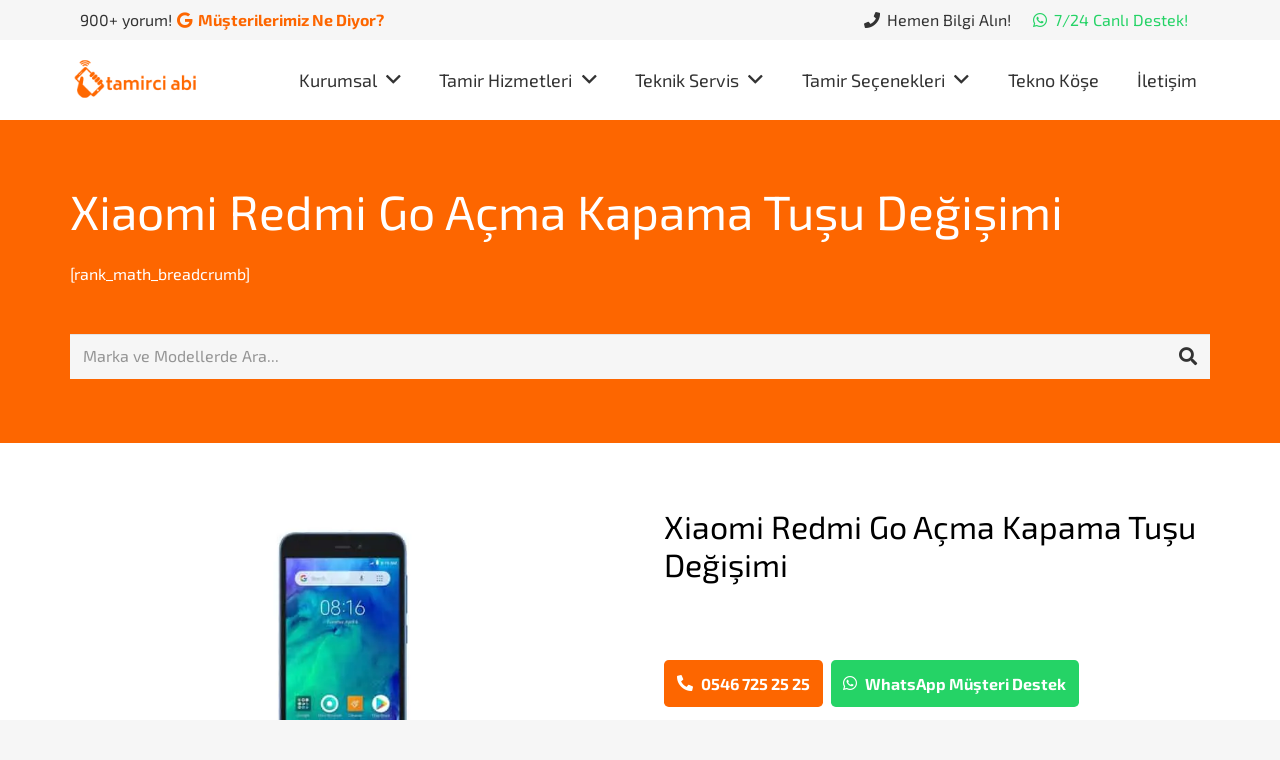

--- FILE ---
content_type: text/html; charset=UTF-8
request_url: https://www.tamirciabi.com/xiaomi-redmi-go-acma-kapama-tusu-degisimi/
body_size: 34597
content:
<!DOCTYPE HTML>
<html lang="tr">
<head><meta charset="UTF-8"><script>if(navigator.userAgent.match(/MSIE|Internet Explorer/i)||navigator.userAgent.match(/Trident\/7\..*?rv:11/i)){var href=document.location.href;if(!href.match(/[?&]nowprocket/)){if(href.indexOf("?")==-1){if(href.indexOf("#")==-1){document.location.href=href+"?nowprocket=1"}else{document.location.href=href.replace("#","?nowprocket=1#")}}else{if(href.indexOf("#")==-1){document.location.href=href+"&nowprocket=1"}else{document.location.href=href.replace("#","&nowprocket=1#")}}}}</script><script>class RocketLazyLoadScripts{constructor(){this.triggerEvents=["keydown","mousedown","mousemove","touchmove","touchstart","touchend","wheel"],this.userEventHandler=this._triggerListener.bind(this),this.touchStartHandler=this._onTouchStart.bind(this),this.touchMoveHandler=this._onTouchMove.bind(this),this.touchEndHandler=this._onTouchEnd.bind(this),this.clickHandler=this._onClick.bind(this),this.interceptedClicks=[],window.addEventListener("pageshow",(e=>{this.persisted=e.persisted})),window.addEventListener("DOMContentLoaded",(()=>{this._preconnect3rdParties()})),this.delayedScripts={normal:[],async:[],defer:[]},this.allJQueries=[]}_addUserInteractionListener(e){document.hidden?e._triggerListener():(this.triggerEvents.forEach((t=>window.addEventListener(t,e.userEventHandler,{passive:!0}))),window.addEventListener("touchstart",e.touchStartHandler,{passive:!0}),window.addEventListener("mousedown",e.touchStartHandler),document.addEventListener("visibilitychange",e.userEventHandler))}_removeUserInteractionListener(){this.triggerEvents.forEach((e=>window.removeEventListener(e,this.userEventHandler,{passive:!0}))),document.removeEventListener("visibilitychange",this.userEventHandler)}_onTouchStart(e){"HTML"!==e.target.tagName&&(window.addEventListener("touchend",this.touchEndHandler),window.addEventListener("mouseup",this.touchEndHandler),window.addEventListener("touchmove",this.touchMoveHandler,{passive:!0}),window.addEventListener("mousemove",this.touchMoveHandler),e.target.addEventListener("click",this.clickHandler),this._renameDOMAttribute(e.target,"onclick","rocket-onclick"))}_onTouchMove(e){window.removeEventListener("touchend",this.touchEndHandler),window.removeEventListener("mouseup",this.touchEndHandler),window.removeEventListener("touchmove",this.touchMoveHandler,{passive:!0}),window.removeEventListener("mousemove",this.touchMoveHandler),e.target.removeEventListener("click",this.clickHandler),this._renameDOMAttribute(e.target,"rocket-onclick","onclick")}_onTouchEnd(e){window.removeEventListener("touchend",this.touchEndHandler),window.removeEventListener("mouseup",this.touchEndHandler),window.removeEventListener("touchmove",this.touchMoveHandler,{passive:!0}),window.removeEventListener("mousemove",this.touchMoveHandler)}_onClick(e){e.target.removeEventListener("click",this.clickHandler),this._renameDOMAttribute(e.target,"rocket-onclick","onclick"),this.interceptedClicks.push(e),e.preventDefault(),e.stopPropagation(),e.stopImmediatePropagation()}_replayClicks(){window.removeEventListener("touchstart",this.touchStartHandler,{passive:!0}),window.removeEventListener("mousedown",this.touchStartHandler),this.interceptedClicks.forEach((e=>{e.target.dispatchEvent(new MouseEvent("click",{view:e.view,bubbles:!0,cancelable:!0}))}))}_renameDOMAttribute(e,t,n){e.hasAttribute&&e.hasAttribute(t)&&(event.target.setAttribute(n,event.target.getAttribute(t)),event.target.removeAttribute(t))}_triggerListener(){this._removeUserInteractionListener(this),"loading"===document.readyState?document.addEventListener("DOMContentLoaded",this._loadEverythingNow.bind(this)):this._loadEverythingNow()}_preconnect3rdParties(){let e=[];document.querySelectorAll("script[type=rocketlazyloadscript]").forEach((t=>{if(t.hasAttribute("src")){const n=new URL(t.src).origin;n!==location.origin&&e.push({src:n,crossOrigin:t.crossOrigin||"module"===t.getAttribute("data-rocket-type")})}})),e=[...new Map(e.map((e=>[JSON.stringify(e),e]))).values()],this._batchInjectResourceHints(e,"preconnect")}async _loadEverythingNow(){this.lastBreath=Date.now(),this._delayEventListeners(),this._delayJQueryReady(this),this._handleDocumentWrite(),this._registerAllDelayedScripts(),this._preloadAllScripts(),await this._loadScriptsFromList(this.delayedScripts.normal),await this._loadScriptsFromList(this.delayedScripts.defer),await this._loadScriptsFromList(this.delayedScripts.async);try{await this._triggerDOMContentLoaded(),await this._triggerWindowLoad()}catch(e){}window.dispatchEvent(new Event("rocket-allScriptsLoaded")),this._replayClicks()}_registerAllDelayedScripts(){document.querySelectorAll("script[type=rocketlazyloadscript]").forEach((e=>{e.hasAttribute("src")?e.hasAttribute("async")&&!1!==e.async?this.delayedScripts.async.push(e):e.hasAttribute("defer")&&!1!==e.defer||"module"===e.getAttribute("data-rocket-type")?this.delayedScripts.defer.push(e):this.delayedScripts.normal.push(e):this.delayedScripts.normal.push(e)}))}async _transformScript(e){return await this._littleBreath(),new Promise((t=>{const n=document.createElement("script");[...e.attributes].forEach((e=>{let t=e.nodeName;"type"!==t&&("data-rocket-type"===t&&(t="type"),n.setAttribute(t,e.nodeValue))})),e.hasAttribute("src")?(n.addEventListener("load",t),n.addEventListener("error",t)):(n.text=e.text,t());try{e.parentNode.replaceChild(n,e)}catch(e){t()}}))}async _loadScriptsFromList(e){const t=e.shift();return t?(await this._transformScript(t),this._loadScriptsFromList(e)):Promise.resolve()}_preloadAllScripts(){this._batchInjectResourceHints([...this.delayedScripts.normal,...this.delayedScripts.defer,...this.delayedScripts.async],"preload")}_batchInjectResourceHints(e,t){var n=document.createDocumentFragment();e.forEach((e=>{if(e.src){const i=document.createElement("link");i.href=e.src,i.rel=t,"preconnect"!==t&&(i.as="script"),e.getAttribute&&"module"===e.getAttribute("data-rocket-type")&&(i.crossOrigin=!0),e.crossOrigin&&(i.crossOrigin=e.crossOrigin),n.appendChild(i)}})),document.head.appendChild(n)}_delayEventListeners(){let e={};function t(t,n){!function(t){function n(n){return e[t].eventsToRewrite.indexOf(n)>=0?"rocket-"+n:n}e[t]||(e[t]={originalFunctions:{add:t.addEventListener,remove:t.removeEventListener},eventsToRewrite:[]},t.addEventListener=function(){arguments[0]=n(arguments[0]),e[t].originalFunctions.add.apply(t,arguments)},t.removeEventListener=function(){arguments[0]=n(arguments[0]),e[t].originalFunctions.remove.apply(t,arguments)})}(t),e[t].eventsToRewrite.push(n)}function n(e,t){let n=e[t];Object.defineProperty(e,t,{get:()=>n||function(){},set(i){e["rocket"+t]=n=i}})}t(document,"DOMContentLoaded"),t(window,"DOMContentLoaded"),t(window,"load"),t(window,"pageshow"),t(document,"readystatechange"),n(document,"onreadystatechange"),n(window,"onload"),n(window,"onpageshow")}_delayJQueryReady(e){let t=window.jQuery;Object.defineProperty(window,"jQuery",{get:()=>t,set(n){if(n&&n.fn&&!e.allJQueries.includes(n)){n.fn.ready=n.fn.init.prototype.ready=function(t){e.domReadyFired?t.bind(document)(n):document.addEventListener("rocket-DOMContentLoaded",(()=>t.bind(document)(n)))};const t=n.fn.on;n.fn.on=n.fn.init.prototype.on=function(){if(this[0]===window){function e(e){return e.split(" ").map((e=>"load"===e||0===e.indexOf("load.")?"rocket-jquery-load":e)).join(" ")}"string"==typeof arguments[0]||arguments[0]instanceof String?arguments[0]=e(arguments[0]):"object"==typeof arguments[0]&&Object.keys(arguments[0]).forEach((t=>{delete Object.assign(arguments[0],{[e(t)]:arguments[0][t]})[t]}))}return t.apply(this,arguments),this},e.allJQueries.push(n)}t=n}})}async _triggerDOMContentLoaded(){this.domReadyFired=!0,await this._littleBreath(),document.dispatchEvent(new Event("rocket-DOMContentLoaded")),await this._littleBreath(),window.dispatchEvent(new Event("rocket-DOMContentLoaded")),await this._littleBreath(),document.dispatchEvent(new Event("rocket-readystatechange")),await this._littleBreath(),document.rocketonreadystatechange&&document.rocketonreadystatechange()}async _triggerWindowLoad(){await this._littleBreath(),window.dispatchEvent(new Event("rocket-load")),await this._littleBreath(),window.rocketonload&&window.rocketonload(),await this._littleBreath(),this.allJQueries.forEach((e=>e(window).trigger("rocket-jquery-load"))),await this._littleBreath();const e=new Event("rocket-pageshow");e.persisted=this.persisted,window.dispatchEvent(e),await this._littleBreath(),window.rocketonpageshow&&window.rocketonpageshow({persisted:this.persisted})}_handleDocumentWrite(){const e=new Map;document.write=document.writeln=function(t){const n=document.currentScript,i=document.createRange(),r=n.parentElement;let o=e.get(n);void 0===o&&(o=n.nextSibling,e.set(n,o));const s=document.createDocumentFragment();i.setStart(s,0),s.appendChild(i.createContextualFragment(t)),r.insertBefore(s,o)}}async _littleBreath(){Date.now()-this.lastBreath>45&&(await this._requestAnimFrame(),this.lastBreath=Date.now())}async _requestAnimFrame(){return document.hidden?new Promise((e=>setTimeout(e))):new Promise((e=>requestAnimationFrame(e)))}static run(){const e=new RocketLazyLoadScripts;e._addUserInteractionListener(e)}}RocketLazyLoadScripts.run();</script>
	
	<meta name='robots' content='index, follow, max-image-preview:large, max-snippet:-1, max-video-preview:-1' />
	<style>img:is([sizes="auto" i], [sizes^="auto," i]) { contain-intrinsic-size: 3000px 1500px }</style>
	
	<!-- This site is optimized with the Yoast SEO plugin v24.5 - https://yoast.com/wordpress/plugins/seo/ -->
	<title>Xiaomi Redmi Go Açma Kapama Tuşu Değişimi - Tamirci Abi</title>
	<link rel="canonical" href="https://www.tamirciabi.com/xiaomi-redmi-go-acma-kapama-tusu-degisimi/" />
	<meta property="og:locale" content="tr_TR" />
	<meta property="og:type" content="article" />
	<meta property="og:title" content="Xiaomi Redmi Go Açma Kapama Tuşu Değişimi - Tamirci Abi" />
	<meta property="og:url" content="https://www.tamirciabi.com/xiaomi-redmi-go-acma-kapama-tusu-degisimi/" />
	<meta property="og:site_name" content="Tamirci Abi" />
	<meta property="article:modified_time" content="2021-10-10T19:33:16+00:00" />
	<meta property="og:image" content="https://www.tamirciabi.com/wp-content/uploads/2020/07/xiaomi-redmi-go-cep-telefonu-tamiri-1.jpg" />
	<meta property="og:image:width" content="800" />
	<meta property="og:image:height" content="450" />
	<meta property="og:image:type" content="image/jpeg" />
	<meta name="twitter:card" content="summary_large_image" />
	<script type="application/ld+json" class="yoast-schema-graph">{"@context":"https://schema.org","@graph":[{"@type":"WebPage","@id":"https://www.tamirciabi.com/xiaomi-redmi-go-acma-kapama-tusu-degisimi/","url":"https://www.tamirciabi.com/xiaomi-redmi-go-acma-kapama-tusu-degisimi/","name":"Xiaomi Redmi Go Açma Kapama Tuşu Değişimi - Tamirci Abi","isPartOf":{"@id":"https://www.tamirciabi.com/#website"},"primaryImageOfPage":{"@id":"https://www.tamirciabi.com/xiaomi-redmi-go-acma-kapama-tusu-degisimi/#primaryimage"},"image":{"@id":"https://www.tamirciabi.com/xiaomi-redmi-go-acma-kapama-tusu-degisimi/#primaryimage"},"thumbnailUrl":"https://www.tamirciabi.com/wp-content/uploads/2020/07/xiaomi-redmi-go-cep-telefonu-tamiri-1.jpg","datePublished":"2020-07-23T18:35:36+00:00","dateModified":"2021-10-10T19:33:16+00:00","breadcrumb":{"@id":"https://www.tamirciabi.com/xiaomi-redmi-go-acma-kapama-tusu-degisimi/#breadcrumb"},"inLanguage":"tr","potentialAction":[{"@type":"ReadAction","target":["https://www.tamirciabi.com/xiaomi-redmi-go-acma-kapama-tusu-degisimi/"]}]},{"@type":"ImageObject","inLanguage":"tr","@id":"https://www.tamirciabi.com/xiaomi-redmi-go-acma-kapama-tusu-degisimi/#primaryimage","url":"https://www.tamirciabi.com/wp-content/uploads/2020/07/xiaomi-redmi-go-cep-telefonu-tamiri-1.jpg","contentUrl":"https://www.tamirciabi.com/wp-content/uploads/2020/07/xiaomi-redmi-go-cep-telefonu-tamiri-1.jpg","width":800,"height":450,"caption":"Xiaomi Redmi GO Cep Telefonu Tamiri"},{"@type":"BreadcrumbList","@id":"https://www.tamirciabi.com/xiaomi-redmi-go-acma-kapama-tusu-degisimi/#breadcrumb","itemListElement":[{"@type":"ListItem","position":1,"name":"Anasayfa","item":"https://www.tamirciabi.com/"},{"@type":"ListItem","position":2,"name":"Xiaomi Redmi Go Açma Kapama Tuşu Değişimi"}]},{"@type":"WebSite","@id":"https://www.tamirciabi.com/#website","url":"https://www.tamirciabi.com/","name":"Tamirci Abi","description":"Türkiye&#039;nin Profesyonel Cep Telefonu Tamiri","potentialAction":[{"@type":"SearchAction","target":{"@type":"EntryPoint","urlTemplate":"https://www.tamirciabi.com/?s={search_term_string}"},"query-input":{"@type":"PropertyValueSpecification","valueRequired":true,"valueName":"search_term_string"}}],"inLanguage":"tr"}]}</script>
	<!-- / Yoast SEO plugin. -->



<link rel="alternate" type="application/rss+xml" title="Tamirci Abi &raquo; akışı" href="https://www.tamirciabi.com/feed/" />
<link rel="alternate" type="application/rss+xml" title="Tamirci Abi &raquo; yorum akışı" href="https://www.tamirciabi.com/comments/feed/" />
<meta name="viewport" content="width=device-width, initial-scale=1">
<meta name="SKYPE_TOOLBAR" content="SKYPE_TOOLBAR_PARSER_COMPATIBLE">
<meta name="theme-color" content="#f6f6f6">
<script type="rocketlazyloadscript">
window._wpemojiSettings = {"baseUrl":"https:\/\/s.w.org\/images\/core\/emoji\/15.0.3\/72x72\/","ext":".png","svgUrl":"https:\/\/s.w.org\/images\/core\/emoji\/15.0.3\/svg\/","svgExt":".svg","source":{"concatemoji":"https:\/\/www.tamirciabi.com\/wp-includes\/js\/wp-emoji-release.min.js?ver=6.7.2"}};
/*! This file is auto-generated */
!function(i,n){var o,s,e;function c(e){try{var t={supportTests:e,timestamp:(new Date).valueOf()};sessionStorage.setItem(o,JSON.stringify(t))}catch(e){}}function p(e,t,n){e.clearRect(0,0,e.canvas.width,e.canvas.height),e.fillText(t,0,0);var t=new Uint32Array(e.getImageData(0,0,e.canvas.width,e.canvas.height).data),r=(e.clearRect(0,0,e.canvas.width,e.canvas.height),e.fillText(n,0,0),new Uint32Array(e.getImageData(0,0,e.canvas.width,e.canvas.height).data));return t.every(function(e,t){return e===r[t]})}function u(e,t,n){switch(t){case"flag":return n(e,"\ud83c\udff3\ufe0f\u200d\u26a7\ufe0f","\ud83c\udff3\ufe0f\u200b\u26a7\ufe0f")?!1:!n(e,"\ud83c\uddfa\ud83c\uddf3","\ud83c\uddfa\u200b\ud83c\uddf3")&&!n(e,"\ud83c\udff4\udb40\udc67\udb40\udc62\udb40\udc65\udb40\udc6e\udb40\udc67\udb40\udc7f","\ud83c\udff4\u200b\udb40\udc67\u200b\udb40\udc62\u200b\udb40\udc65\u200b\udb40\udc6e\u200b\udb40\udc67\u200b\udb40\udc7f");case"emoji":return!n(e,"\ud83d\udc26\u200d\u2b1b","\ud83d\udc26\u200b\u2b1b")}return!1}function f(e,t,n){var r="undefined"!=typeof WorkerGlobalScope&&self instanceof WorkerGlobalScope?new OffscreenCanvas(300,150):i.createElement("canvas"),a=r.getContext("2d",{willReadFrequently:!0}),o=(a.textBaseline="top",a.font="600 32px Arial",{});return e.forEach(function(e){o[e]=t(a,e,n)}),o}function t(e){var t=i.createElement("script");t.src=e,t.defer=!0,i.head.appendChild(t)}"undefined"!=typeof Promise&&(o="wpEmojiSettingsSupports",s=["flag","emoji"],n.supports={everything:!0,everythingExceptFlag:!0},e=new Promise(function(e){i.addEventListener("DOMContentLoaded",e,{once:!0})}),new Promise(function(t){var n=function(){try{var e=JSON.parse(sessionStorage.getItem(o));if("object"==typeof e&&"number"==typeof e.timestamp&&(new Date).valueOf()<e.timestamp+604800&&"object"==typeof e.supportTests)return e.supportTests}catch(e){}return null}();if(!n){if("undefined"!=typeof Worker&&"undefined"!=typeof OffscreenCanvas&&"undefined"!=typeof URL&&URL.createObjectURL&&"undefined"!=typeof Blob)try{var e="postMessage("+f.toString()+"("+[JSON.stringify(s),u.toString(),p.toString()].join(",")+"));",r=new Blob([e],{type:"text/javascript"}),a=new Worker(URL.createObjectURL(r),{name:"wpTestEmojiSupports"});return void(a.onmessage=function(e){c(n=e.data),a.terminate(),t(n)})}catch(e){}c(n=f(s,u,p))}t(n)}).then(function(e){for(var t in e)n.supports[t]=e[t],n.supports.everything=n.supports.everything&&n.supports[t],"flag"!==t&&(n.supports.everythingExceptFlag=n.supports.everythingExceptFlag&&n.supports[t]);n.supports.everythingExceptFlag=n.supports.everythingExceptFlag&&!n.supports.flag,n.DOMReady=!1,n.readyCallback=function(){n.DOMReady=!0}}).then(function(){return e}).then(function(){var e;n.supports.everything||(n.readyCallback(),(e=n.source||{}).concatemoji?t(e.concatemoji):e.wpemoji&&e.twemoji&&(t(e.twemoji),t(e.wpemoji)))}))}((window,document),window._wpemojiSettings);
</script>
<style id='wp-emoji-styles-inline-css'>

	img.wp-smiley, img.emoji {
		display: inline !important;
		border: none !important;
		box-shadow: none !important;
		height: 1em !important;
		width: 1em !important;
		margin: 0 0.07em !important;
		vertical-align: -0.1em !important;
		background: none !important;
		padding: 0 !important;
	}
</style>
<style id='classic-theme-styles-inline-css'>
/*! This file is auto-generated */
.wp-block-button__link{color:#fff;background-color:#32373c;border-radius:9999px;box-shadow:none;text-decoration:none;padding:calc(.667em + 2px) calc(1.333em + 2px);font-size:1.125em}.wp-block-file__button{background:#32373c;color:#fff;text-decoration:none}
</style>
<style id='global-styles-inline-css'>
:root{--wp--preset--aspect-ratio--square: 1;--wp--preset--aspect-ratio--4-3: 4/3;--wp--preset--aspect-ratio--3-4: 3/4;--wp--preset--aspect-ratio--3-2: 3/2;--wp--preset--aspect-ratio--2-3: 2/3;--wp--preset--aspect-ratio--16-9: 16/9;--wp--preset--aspect-ratio--9-16: 9/16;--wp--preset--color--black: #000000;--wp--preset--color--cyan-bluish-gray: #abb8c3;--wp--preset--color--white: #ffffff;--wp--preset--color--pale-pink: #f78da7;--wp--preset--color--vivid-red: #cf2e2e;--wp--preset--color--luminous-vivid-orange: #ff6900;--wp--preset--color--luminous-vivid-amber: #fcb900;--wp--preset--color--light-green-cyan: #7bdcb5;--wp--preset--color--vivid-green-cyan: #00d084;--wp--preset--color--pale-cyan-blue: #8ed1fc;--wp--preset--color--vivid-cyan-blue: #0693e3;--wp--preset--color--vivid-purple: #9b51e0;--wp--preset--gradient--vivid-cyan-blue-to-vivid-purple: linear-gradient(135deg,rgba(6,147,227,1) 0%,rgb(155,81,224) 100%);--wp--preset--gradient--light-green-cyan-to-vivid-green-cyan: linear-gradient(135deg,rgb(122,220,180) 0%,rgb(0,208,130) 100%);--wp--preset--gradient--luminous-vivid-amber-to-luminous-vivid-orange: linear-gradient(135deg,rgba(252,185,0,1) 0%,rgba(255,105,0,1) 100%);--wp--preset--gradient--luminous-vivid-orange-to-vivid-red: linear-gradient(135deg,rgba(255,105,0,1) 0%,rgb(207,46,46) 100%);--wp--preset--gradient--very-light-gray-to-cyan-bluish-gray: linear-gradient(135deg,rgb(238,238,238) 0%,rgb(169,184,195) 100%);--wp--preset--gradient--cool-to-warm-spectrum: linear-gradient(135deg,rgb(74,234,220) 0%,rgb(151,120,209) 20%,rgb(207,42,186) 40%,rgb(238,44,130) 60%,rgb(251,105,98) 80%,rgb(254,248,76) 100%);--wp--preset--gradient--blush-light-purple: linear-gradient(135deg,rgb(255,206,236) 0%,rgb(152,150,240) 100%);--wp--preset--gradient--blush-bordeaux: linear-gradient(135deg,rgb(254,205,165) 0%,rgb(254,45,45) 50%,rgb(107,0,62) 100%);--wp--preset--gradient--luminous-dusk: linear-gradient(135deg,rgb(255,203,112) 0%,rgb(199,81,192) 50%,rgb(65,88,208) 100%);--wp--preset--gradient--pale-ocean: linear-gradient(135deg,rgb(255,245,203) 0%,rgb(182,227,212) 50%,rgb(51,167,181) 100%);--wp--preset--gradient--electric-grass: linear-gradient(135deg,rgb(202,248,128) 0%,rgb(113,206,126) 100%);--wp--preset--gradient--midnight: linear-gradient(135deg,rgb(2,3,129) 0%,rgb(40,116,252) 100%);--wp--preset--font-size--small: 13px;--wp--preset--font-size--medium: 20px;--wp--preset--font-size--large: 36px;--wp--preset--font-size--x-large: 42px;--wp--preset--spacing--20: 0.44rem;--wp--preset--spacing--30: 0.67rem;--wp--preset--spacing--40: 1rem;--wp--preset--spacing--50: 1.5rem;--wp--preset--spacing--60: 2.25rem;--wp--preset--spacing--70: 3.38rem;--wp--preset--spacing--80: 5.06rem;--wp--preset--shadow--natural: 6px 6px 9px rgba(0, 0, 0, 0.2);--wp--preset--shadow--deep: 12px 12px 50px rgba(0, 0, 0, 0.4);--wp--preset--shadow--sharp: 6px 6px 0px rgba(0, 0, 0, 0.2);--wp--preset--shadow--outlined: 6px 6px 0px -3px rgba(255, 255, 255, 1), 6px 6px rgba(0, 0, 0, 1);--wp--preset--shadow--crisp: 6px 6px 0px rgba(0, 0, 0, 1);}:where(.is-layout-flex){gap: 0.5em;}:where(.is-layout-grid){gap: 0.5em;}body .is-layout-flex{display: flex;}.is-layout-flex{flex-wrap: wrap;align-items: center;}.is-layout-flex > :is(*, div){margin: 0;}body .is-layout-grid{display: grid;}.is-layout-grid > :is(*, div){margin: 0;}:where(.wp-block-columns.is-layout-flex){gap: 2em;}:where(.wp-block-columns.is-layout-grid){gap: 2em;}:where(.wp-block-post-template.is-layout-flex){gap: 1.25em;}:where(.wp-block-post-template.is-layout-grid){gap: 1.25em;}.has-black-color{color: var(--wp--preset--color--black) !important;}.has-cyan-bluish-gray-color{color: var(--wp--preset--color--cyan-bluish-gray) !important;}.has-white-color{color: var(--wp--preset--color--white) !important;}.has-pale-pink-color{color: var(--wp--preset--color--pale-pink) !important;}.has-vivid-red-color{color: var(--wp--preset--color--vivid-red) !important;}.has-luminous-vivid-orange-color{color: var(--wp--preset--color--luminous-vivid-orange) !important;}.has-luminous-vivid-amber-color{color: var(--wp--preset--color--luminous-vivid-amber) !important;}.has-light-green-cyan-color{color: var(--wp--preset--color--light-green-cyan) !important;}.has-vivid-green-cyan-color{color: var(--wp--preset--color--vivid-green-cyan) !important;}.has-pale-cyan-blue-color{color: var(--wp--preset--color--pale-cyan-blue) !important;}.has-vivid-cyan-blue-color{color: var(--wp--preset--color--vivid-cyan-blue) !important;}.has-vivid-purple-color{color: var(--wp--preset--color--vivid-purple) !important;}.has-black-background-color{background-color: var(--wp--preset--color--black) !important;}.has-cyan-bluish-gray-background-color{background-color: var(--wp--preset--color--cyan-bluish-gray) !important;}.has-white-background-color{background-color: var(--wp--preset--color--white) !important;}.has-pale-pink-background-color{background-color: var(--wp--preset--color--pale-pink) !important;}.has-vivid-red-background-color{background-color: var(--wp--preset--color--vivid-red) !important;}.has-luminous-vivid-orange-background-color{background-color: var(--wp--preset--color--luminous-vivid-orange) !important;}.has-luminous-vivid-amber-background-color{background-color: var(--wp--preset--color--luminous-vivid-amber) !important;}.has-light-green-cyan-background-color{background-color: var(--wp--preset--color--light-green-cyan) !important;}.has-vivid-green-cyan-background-color{background-color: var(--wp--preset--color--vivid-green-cyan) !important;}.has-pale-cyan-blue-background-color{background-color: var(--wp--preset--color--pale-cyan-blue) !important;}.has-vivid-cyan-blue-background-color{background-color: var(--wp--preset--color--vivid-cyan-blue) !important;}.has-vivid-purple-background-color{background-color: var(--wp--preset--color--vivid-purple) !important;}.has-black-border-color{border-color: var(--wp--preset--color--black) !important;}.has-cyan-bluish-gray-border-color{border-color: var(--wp--preset--color--cyan-bluish-gray) !important;}.has-white-border-color{border-color: var(--wp--preset--color--white) !important;}.has-pale-pink-border-color{border-color: var(--wp--preset--color--pale-pink) !important;}.has-vivid-red-border-color{border-color: var(--wp--preset--color--vivid-red) !important;}.has-luminous-vivid-orange-border-color{border-color: var(--wp--preset--color--luminous-vivid-orange) !important;}.has-luminous-vivid-amber-border-color{border-color: var(--wp--preset--color--luminous-vivid-amber) !important;}.has-light-green-cyan-border-color{border-color: var(--wp--preset--color--light-green-cyan) !important;}.has-vivid-green-cyan-border-color{border-color: var(--wp--preset--color--vivid-green-cyan) !important;}.has-pale-cyan-blue-border-color{border-color: var(--wp--preset--color--pale-cyan-blue) !important;}.has-vivid-cyan-blue-border-color{border-color: var(--wp--preset--color--vivid-cyan-blue) !important;}.has-vivid-purple-border-color{border-color: var(--wp--preset--color--vivid-purple) !important;}.has-vivid-cyan-blue-to-vivid-purple-gradient-background{background: var(--wp--preset--gradient--vivid-cyan-blue-to-vivid-purple) !important;}.has-light-green-cyan-to-vivid-green-cyan-gradient-background{background: var(--wp--preset--gradient--light-green-cyan-to-vivid-green-cyan) !important;}.has-luminous-vivid-amber-to-luminous-vivid-orange-gradient-background{background: var(--wp--preset--gradient--luminous-vivid-amber-to-luminous-vivid-orange) !important;}.has-luminous-vivid-orange-to-vivid-red-gradient-background{background: var(--wp--preset--gradient--luminous-vivid-orange-to-vivid-red) !important;}.has-very-light-gray-to-cyan-bluish-gray-gradient-background{background: var(--wp--preset--gradient--very-light-gray-to-cyan-bluish-gray) !important;}.has-cool-to-warm-spectrum-gradient-background{background: var(--wp--preset--gradient--cool-to-warm-spectrum) !important;}.has-blush-light-purple-gradient-background{background: var(--wp--preset--gradient--blush-light-purple) !important;}.has-blush-bordeaux-gradient-background{background: var(--wp--preset--gradient--blush-bordeaux) !important;}.has-luminous-dusk-gradient-background{background: var(--wp--preset--gradient--luminous-dusk) !important;}.has-pale-ocean-gradient-background{background: var(--wp--preset--gradient--pale-ocean) !important;}.has-electric-grass-gradient-background{background: var(--wp--preset--gradient--electric-grass) !important;}.has-midnight-gradient-background{background: var(--wp--preset--gradient--midnight) !important;}.has-small-font-size{font-size: var(--wp--preset--font-size--small) !important;}.has-medium-font-size{font-size: var(--wp--preset--font-size--medium) !important;}.has-large-font-size{font-size: var(--wp--preset--font-size--large) !important;}.has-x-large-font-size{font-size: var(--wp--preset--font-size--x-large) !important;}
:where(.wp-block-post-template.is-layout-flex){gap: 1.25em;}:where(.wp-block-post-template.is-layout-grid){gap: 1.25em;}
:where(.wp-block-columns.is-layout-flex){gap: 2em;}:where(.wp-block-columns.is-layout-grid){gap: 2em;}
:root :where(.wp-block-pullquote){font-size: 1.5em;line-height: 1.6;}
</style>
<link rel='stylesheet' id='chaty-front-css-css' href='https://www.tamirciabi.com/wp-content/plugins/chaty/css/chaty-front.min.css?ver=3.3.11740926006' media='all' />
<link data-minify="1" rel='stylesheet' id='contact-form-7-css' href='https://www.tamirciabi.com/wp-content/cache/min/1/wp-content/plugins/contact-form-7/includes/css/styles.css?ver=1743621490' media='all' />
<link data-minify="1" rel='stylesheet' id='wpcf7-redirect-script-frontend-css' href='https://www.tamirciabi.com/wp-content/cache/min/1/wp-content/plugins/wpcf7-redirect/build/assets/frontend-script.css?ver=1745448401' media='all' />
<link data-minify="1" rel='stylesheet' id='gfaa-conversational-css' href='https://www.tamirciabi.com/wp-content/cache/min/1/wp-content/plugins/auto-advance-for-gravity-forms/css/conversational.css?ver=1743621490' media='all' />
<link data-minify="1" rel='stylesheet' id='gfaa-main-css' href='https://www.tamirciabi.com/wp-content/cache/min/1/wp-content/plugins/auto-advance-for-gravity-forms/css/aafg_styles.css?ver=1743621490' media='all' />
<link data-minify="1" rel='stylesheet' id='js_composer_custom_css-css' href='https://www.tamirciabi.com/wp-content/cache/min/1/wp-content/uploads/js_composer/custom.css?ver=1743621490' media='all' />
<link data-minify="1" rel='stylesheet' id='us-theme-css' href='https://www.tamirciabi.com/wp-content/cache/min/1/wp-content/uploads/us-assets/www.tamirciabi.com.css?ver=1743621490' media='all' />
<link rel='stylesheet' id='theme-style-css' href='https://www.tamirciabi.com/wp-content/themes/BugraYazar-child/style.css?ver=8.4' media='all' />
<link data-minify="1" rel='stylesheet' id='moove_gdpr_frontend-css' href='https://www.tamirciabi.com/wp-content/cache/min/1/wp-content/plugins/gdpr-cookie-compliance/dist/styles/gdpr-main.css?ver=1743621490' media='all' />
<style id='moove_gdpr_frontend-inline-css'>
#moove_gdpr_cookie_modal,#moove_gdpr_cookie_info_bar,.gdpr_cookie_settings_shortcode_content{font-family:&#039;Nunito&#039;,sans-serif}#moove_gdpr_save_popup_settings_button{background-color:#373737;color:#fff}#moove_gdpr_save_popup_settings_button:hover{background-color:#000}#moove_gdpr_cookie_info_bar .moove-gdpr-info-bar-container .moove-gdpr-info-bar-content a.mgbutton,#moove_gdpr_cookie_info_bar .moove-gdpr-info-bar-container .moove-gdpr-info-bar-content button.mgbutton{background-color:#0C4DA2}#moove_gdpr_cookie_modal .moove-gdpr-modal-content .moove-gdpr-modal-footer-content .moove-gdpr-button-holder a.mgbutton,#moove_gdpr_cookie_modal .moove-gdpr-modal-content .moove-gdpr-modal-footer-content .moove-gdpr-button-holder button.mgbutton,.gdpr_cookie_settings_shortcode_content .gdpr-shr-button.button-green{background-color:#0C4DA2;border-color:#0C4DA2}#moove_gdpr_cookie_modal .moove-gdpr-modal-content .moove-gdpr-modal-footer-content .moove-gdpr-button-holder a.mgbutton:hover,#moove_gdpr_cookie_modal .moove-gdpr-modal-content .moove-gdpr-modal-footer-content .moove-gdpr-button-holder button.mgbutton:hover,.gdpr_cookie_settings_shortcode_content .gdpr-shr-button.button-green:hover{background-color:#fff;color:#0C4DA2}#moove_gdpr_cookie_modal .moove-gdpr-modal-content .moove-gdpr-modal-close i,#moove_gdpr_cookie_modal .moove-gdpr-modal-content .moove-gdpr-modal-close span.gdpr-icon{background-color:#0C4DA2;border:1px solid #0C4DA2}#moove_gdpr_cookie_info_bar span.moove-gdpr-infobar-allow-all.focus-g,#moove_gdpr_cookie_info_bar span.moove-gdpr-infobar-allow-all:focus,#moove_gdpr_cookie_info_bar button.moove-gdpr-infobar-allow-all.focus-g,#moove_gdpr_cookie_info_bar button.moove-gdpr-infobar-allow-all:focus,#moove_gdpr_cookie_info_bar span.moove-gdpr-infobar-reject-btn.focus-g,#moove_gdpr_cookie_info_bar span.moove-gdpr-infobar-reject-btn:focus,#moove_gdpr_cookie_info_bar button.moove-gdpr-infobar-reject-btn.focus-g,#moove_gdpr_cookie_info_bar button.moove-gdpr-infobar-reject-btn:focus,#moove_gdpr_cookie_info_bar span.change-settings-button.focus-g,#moove_gdpr_cookie_info_bar span.change-settings-button:focus,#moove_gdpr_cookie_info_bar button.change-settings-button.focus-g,#moove_gdpr_cookie_info_bar button.change-settings-button:focus{-webkit-box-shadow:0 0 1px 3px #0C4DA2;-moz-box-shadow:0 0 1px 3px #0C4DA2;box-shadow:0 0 1px 3px #0C4DA2}#moove_gdpr_cookie_modal .moove-gdpr-modal-content .moove-gdpr-modal-close i:hover,#moove_gdpr_cookie_modal .moove-gdpr-modal-content .moove-gdpr-modal-close span.gdpr-icon:hover,#moove_gdpr_cookie_info_bar span[data-href]>u.change-settings-button{color:#0C4DA2}#moove_gdpr_cookie_modal .moove-gdpr-modal-content .moove-gdpr-modal-left-content #moove-gdpr-menu li.menu-item-selected a span.gdpr-icon,#moove_gdpr_cookie_modal .moove-gdpr-modal-content .moove-gdpr-modal-left-content #moove-gdpr-menu li.menu-item-selected button span.gdpr-icon{color:inherit}#moove_gdpr_cookie_modal .moove-gdpr-modal-content .moove-gdpr-modal-left-content #moove-gdpr-menu li a span.gdpr-icon,#moove_gdpr_cookie_modal .moove-gdpr-modal-content .moove-gdpr-modal-left-content #moove-gdpr-menu li button span.gdpr-icon{color:inherit}#moove_gdpr_cookie_modal .gdpr-acc-link{line-height:0;font-size:0;color:transparent;position:absolute}#moove_gdpr_cookie_modal .moove-gdpr-modal-content .moove-gdpr-modal-close:hover i,#moove_gdpr_cookie_modal .moove-gdpr-modal-content .moove-gdpr-modal-left-content #moove-gdpr-menu li a,#moove_gdpr_cookie_modal .moove-gdpr-modal-content .moove-gdpr-modal-left-content #moove-gdpr-menu li button,#moove_gdpr_cookie_modal .moove-gdpr-modal-content .moove-gdpr-modal-left-content #moove-gdpr-menu li button i,#moove_gdpr_cookie_modal .moove-gdpr-modal-content .moove-gdpr-modal-left-content #moove-gdpr-menu li a i,#moove_gdpr_cookie_modal .moove-gdpr-modal-content .moove-gdpr-tab-main .moove-gdpr-tab-main-content a:hover,#moove_gdpr_cookie_info_bar.moove-gdpr-dark-scheme .moove-gdpr-info-bar-container .moove-gdpr-info-bar-content a.mgbutton:hover,#moove_gdpr_cookie_info_bar.moove-gdpr-dark-scheme .moove-gdpr-info-bar-container .moove-gdpr-info-bar-content button.mgbutton:hover,#moove_gdpr_cookie_info_bar.moove-gdpr-dark-scheme .moove-gdpr-info-bar-container .moove-gdpr-info-bar-content a:hover,#moove_gdpr_cookie_info_bar.moove-gdpr-dark-scheme .moove-gdpr-info-bar-container .moove-gdpr-info-bar-content button:hover,#moove_gdpr_cookie_info_bar.moove-gdpr-dark-scheme .moove-gdpr-info-bar-container .moove-gdpr-info-bar-content span.change-settings-button:hover,#moove_gdpr_cookie_info_bar.moove-gdpr-dark-scheme .moove-gdpr-info-bar-container .moove-gdpr-info-bar-content button.change-settings-button:hover,#moove_gdpr_cookie_info_bar.moove-gdpr-dark-scheme .moove-gdpr-info-bar-container .moove-gdpr-info-bar-content u.change-settings-button:hover,#moove_gdpr_cookie_info_bar span[data-href]>u.change-settings-button,#moove_gdpr_cookie_info_bar.moove-gdpr-dark-scheme .moove-gdpr-info-bar-container .moove-gdpr-info-bar-content a.mgbutton.focus-g,#moove_gdpr_cookie_info_bar.moove-gdpr-dark-scheme .moove-gdpr-info-bar-container .moove-gdpr-info-bar-content button.mgbutton.focus-g,#moove_gdpr_cookie_info_bar.moove-gdpr-dark-scheme .moove-gdpr-info-bar-container .moove-gdpr-info-bar-content a.focus-g,#moove_gdpr_cookie_info_bar.moove-gdpr-dark-scheme .moove-gdpr-info-bar-container .moove-gdpr-info-bar-content button.focus-g,#moove_gdpr_cookie_info_bar.moove-gdpr-dark-scheme .moove-gdpr-info-bar-container .moove-gdpr-info-bar-content a.mgbutton:focus,#moove_gdpr_cookie_info_bar.moove-gdpr-dark-scheme .moove-gdpr-info-bar-container .moove-gdpr-info-bar-content button.mgbutton:focus,#moove_gdpr_cookie_info_bar.moove-gdpr-dark-scheme .moove-gdpr-info-bar-container .moove-gdpr-info-bar-content a:focus,#moove_gdpr_cookie_info_bar.moove-gdpr-dark-scheme .moove-gdpr-info-bar-container .moove-gdpr-info-bar-content button:focus,#moove_gdpr_cookie_info_bar.moove-gdpr-dark-scheme .moove-gdpr-info-bar-container .moove-gdpr-info-bar-content span.change-settings-button.focus-g,span.change-settings-button:focus,button.change-settings-button.focus-g,button.change-settings-button:focus,#moove_gdpr_cookie_info_bar.moove-gdpr-dark-scheme .moove-gdpr-info-bar-container .moove-gdpr-info-bar-content u.change-settings-button.focus-g,#moove_gdpr_cookie_info_bar.moove-gdpr-dark-scheme .moove-gdpr-info-bar-container .moove-gdpr-info-bar-content u.change-settings-button:focus{color:#0C4DA2}#moove_gdpr_cookie_modal .moove-gdpr-branding.focus-g span,#moove_gdpr_cookie_modal .moove-gdpr-modal-content .moove-gdpr-tab-main a.focus-g,#moove_gdpr_cookie_modal .moove-gdpr-modal-content .moove-gdpr-tab-main .gdpr-cd-details-toggle.focus-g{color:#0C4DA2}#moove_gdpr_cookie_modal.gdpr_lightbox-hide{display:none}
</style>
<style id='rocket-lazyload-inline-css'>
.rll-youtube-player{position:relative;padding-bottom:56.23%;height:0;overflow:hidden;max-width:100%;}.rll-youtube-player:focus-within{outline: 2px solid currentColor;outline-offset: 5px;}.rll-youtube-player iframe{position:absolute;top:0;left:0;width:100%;height:100%;z-index:100;background:0 0}.rll-youtube-player img{bottom:0;display:block;left:0;margin:auto;max-width:100%;width:100%;position:absolute;right:0;top:0;border:none;height:auto;-webkit-transition:.4s all;-moz-transition:.4s all;transition:.4s all}.rll-youtube-player img:hover{-webkit-filter:brightness(75%)}.rll-youtube-player .play{height:100%;width:100%;left:0;top:0;position:absolute;background:url(https://www.tamirciabi.com/wp-content/plugins/wp-rocket/assets/img/youtube.png) no-repeat center;background-color: transparent !important;cursor:pointer;border:none;}.wp-embed-responsive .wp-has-aspect-ratio .rll-youtube-player{position:absolute;padding-bottom:0;width:100%;height:100%;top:0;bottom:0;left:0;right:0}
</style>
<script type="rocketlazyloadscript" src="https://www.tamirciabi.com/wp-content/plugins/wp-yandex-metrika/assets/YmEc.min.js?ver=1.2.2" id="wp-yandex-metrika_YmEc-js"></script>
<script type="rocketlazyloadscript" id="wp-yandex-metrika_YmEc-js-after">
window.tmpwpym={datalayername:'dataLayer',counters:JSON.parse('[{"number":"99319816","webvisor":"1"}]'),targets:JSON.parse('[]')};
</script>
<script src="https://www.tamirciabi.com/wp-includes/js/jquery/jquery.min.js?ver=3.7.1" id="jquery-core-js"></script>
<script type="rocketlazyloadscript" src="https://www.tamirciabi.com/wp-content/plugins/wp-yandex-metrika/assets/frontend.min.js?ver=1.2.2" id="wp-yandex-metrika_frontend-js"></script>
<link rel="https://api.w.org/" href="https://www.tamirciabi.com/wp-json/" /><link rel="alternate" title="JSON" type="application/json" href="https://www.tamirciabi.com/wp-json/wp/v2/cihaz/23142" /><link rel="EditURI" type="application/rsd+xml" title="RSD" href="https://www.tamirciabi.com/xmlrpc.php?rsd" />
<meta name="generator" content="WordPress 6.7.2" />
<link rel='shortlink' href='https://www.tamirciabi.com/?p=23142' />
<link rel="alternate" title="oEmbed (JSON)" type="application/json+oembed" href="https://www.tamirciabi.com/wp-json/oembed/1.0/embed?url=https%3A%2F%2Fwww.tamirciabi.com%2Fxiaomi-redmi-go-acma-kapama-tusu-degisimi%2F" />
<link rel="alternate" title="oEmbed (XML)" type="text/xml+oembed" href="https://www.tamirciabi.com/wp-json/oembed/1.0/embed?url=https%3A%2F%2Fwww.tamirciabi.com%2Fxiaomi-redmi-go-acma-kapama-tusu-degisimi%2F&#038;format=xml" />
<meta name="verification" content="f612c7d25f5690ad41496fcfdbf8d1" />		<script type="rocketlazyloadscript">
			if ( ! /Android|webOS|iPhone|iPad|iPod|BlackBerry|IEMobile|Opera Mini/i.test( navigator.userAgent ) ) {
				var root = document.getElementsByTagName( 'html' )[ 0 ]
				root.className += " no-touch";
			}
		</script>
		<meta name="generator" content="Powered by WPBakery Page Builder - drag and drop page builder for WordPress."/>
        <!-- Yandex.Metrica counter -->
        <script type="rocketlazyloadscript" data-rocket-type="text/javascript">
            (function (m, e, t, r, i, k, a) {
                m[i] = m[i] || function () {
                    (m[i].a = m[i].a || []).push(arguments)
                };
                m[i].l = 1 * new Date();
                k = e.createElement(t), a = e.getElementsByTagName(t)[0], k.async = 1, k.src = r, a.parentNode.insertBefore(k, a)
            })

            (window, document, "script", "https://mc.yandex.ru/metrika/tag.js", "ym");

            ym("99319816", "init", {
                clickmap: true,
                trackLinks: true,
                accurateTrackBounce: true,
                webvisor: true,
                ecommerce: "dataLayer",
                params: {
                    __ym: {
                        "ymCmsPlugin": {
                            "cms": "wordpress",
                            "cmsVersion":"6.7",
                            "pluginVersion": "1.2.2",
                            "ymCmsRip": "1597463007"
                        }
                    }
                }
            });
        </script>
        <!-- /Yandex.Metrica counter -->
        <link rel="icon" href="https://www.tamirciabi.com/wp-content/uploads/2021/09/cropped-1-4-32x32.png" sizes="32x32" />
<link rel="icon" href="https://www.tamirciabi.com/wp-content/uploads/2021/09/cropped-1-4-192x192.png" sizes="192x192" />
<link rel="apple-touch-icon" href="https://www.tamirciabi.com/wp-content/uploads/2021/09/cropped-1-4-180x180.png" />
<meta name="msapplication-TileImage" content="https://www.tamirciabi.com/wp-content/uploads/2021/09/cropped-1-4-270x270.png" />
		<style id="wp-custom-css">
			a.w-text-h:hover {
    color: #fff !important;
}

li#menu-item-31362 a:hover {
    color: rgb(255 255 255 / 66%) !important;
}
.image-choices-choice-image-wrap {
    background-size: contain !important;
}

.ic-theme--simple .image-choices-choice-image-wrap, .ic-theme--simple .image-choices-choice-image-wrap:after {

    border-radius: 183px !important;
}

.gform_wrapper.gravity-theme .gf_step_number {
    border: 2px solid #ffffff !important;
	color:white  !important;
}

.gform_wrapper.gravity-theme .gf_step_active .gf_step_number {
    background: #196d07 !important;
    color: #607382;
}

.gform_wrapper.gravity-theme .gf_step_completed .gf_step_number:before {
    background: #196d07 !important;
    border: 2px solid #196d07 !important;
    left: -4px !important;
    top: -4px !important;
	 border-radius: 183px !important;
}

.gform_wrapper.gravity-theme .gf_step_label {
    font-size: 19px !important;
}

.gform_heading{
	display:none;
}
.gform_wrapper.gravity-theme .gfield_required {
    color: #2600ab !important;
}

.image-choices-field {
    --ic-feature-color: #5e980b99 !important;
}






		</style>
		<noscript><style> .wpb_animate_when_almost_visible { opacity: 1; }</style></noscript><noscript><style id="rocket-lazyload-nojs-css">.rll-youtube-player, [data-lazy-src]{display:none !important;}</style></noscript><style id="wpforms-css-vars-root">
				:root {
					--wpforms-field-border-radius: 3px;
--wpforms-field-background-color: #ffffff;
--wpforms-field-border-color: rgba( 0, 0, 0, 0.25 );
--wpforms-field-text-color: rgba( 0, 0, 0, 0.7 );
--wpforms-label-color: rgba( 0, 0, 0, 0.85 );
--wpforms-label-sublabel-color: rgba( 0, 0, 0, 0.55 );
--wpforms-label-error-color: #d63637;
--wpforms-button-border-radius: 3px;
--wpforms-button-background-color: #066aab;
--wpforms-button-text-color: #ffffff;
--wpforms-field-size-input-height: 43px;
--wpforms-field-size-input-spacing: 15px;
--wpforms-field-size-font-size: 16px;
--wpforms-field-size-line-height: 19px;
--wpforms-field-size-padding-h: 14px;
--wpforms-field-size-checkbox-size: 16px;
--wpforms-field-size-sublabel-spacing: 5px;
--wpforms-field-size-icon-size: 1;
--wpforms-label-size-font-size: 16px;
--wpforms-label-size-line-height: 19px;
--wpforms-label-size-sublabel-font-size: 14px;
--wpforms-label-size-sublabel-line-height: 17px;
--wpforms-button-size-font-size: 17px;
--wpforms-button-size-height: 41px;
--wpforms-button-size-padding-h: 15px;
--wpforms-button-size-margin-top: 10px;

				}
			</style>		<style id="us-icon-fonts">@font-face{font-display:block;font-style:normal;font-family:"fontawesome";font-weight:900;src:url("https://www.tamirciabi.com/wp-content/themes/BugraYazar/fonts/fa-solid-900.woff2?ver=8.4") format("woff2"),url("https://www.tamirciabi.com/wp-content/themes/BugraYazar/fonts/fa-solid-900.woff?ver=8.4") format("woff")}.fas{font-family:"fontawesome";font-weight:900}@font-face{font-display:block;font-style:normal;font-family:"fontawesome";font-weight:400;src:url("https://www.tamirciabi.com/wp-content/themes/BugraYazar/fonts/fa-regular-400.woff2?ver=8.4") format("woff2"),url("https://www.tamirciabi.com/wp-content/themes/BugraYazar/fonts/fa-regular-400.woff?ver=8.4") format("woff")}.far{font-family:"fontawesome";font-weight:400}@font-face{font-display:block;font-style:normal;font-family:"fontawesome";font-weight:300;src:url("https://www.tamirciabi.com/wp-content/themes/BugraYazar/fonts/fa-light-300.woff2?ver=8.4") format("woff2"),url("https://www.tamirciabi.com/wp-content/themes/BugraYazar/fonts/fa-light-300.woff?ver=8.4") format("woff")}.fal{font-family:"fontawesome";font-weight:300}@font-face{font-display:block;font-style:normal;font-family:"Font Awesome 5 Duotone";font-weight:900;src:url("https://www.tamirciabi.com/wp-content/themes/BugraYazar/fonts/fa-duotone-900.woff2?ver=8.4") format("woff2"),url("https://www.tamirciabi.com/wp-content/themes/BugraYazar/fonts/fa-duotone-900.woff?ver=8.4") format("woff")}.fad{font-family:"Font Awesome 5 Duotone";font-weight:900}.fad{position:relative}.fad:before{position:absolute}.fad:after{opacity:0.4}@font-face{font-display:block;font-style:normal;font-family:"Font Awesome 5 Brands";font-weight:400;src:url("https://www.tamirciabi.com/wp-content/themes/BugraYazar/fonts/fa-brands-400.woff2?ver=8.4") format("woff2"),url("https://www.tamirciabi.com/wp-content/themes/BugraYazar/fonts/fa-brands-400.woff?ver=8.4") format("woff")}.fab{font-family:"Font Awesome 5 Brands";font-weight:400}@font-face{font-display:block;font-style:normal;font-family:"Material Icons";font-weight:400;src:url("https://www.tamirciabi.com/wp-content/themes/BugraYazar/fonts/material-icons.woff2?ver=8.4") format("woff2"),url("https://www.tamirciabi.com/wp-content/themes/BugraYazar/fonts/material-icons.woff?ver=8.4") format("woff")}.material-icons{font-family:"Material Icons";font-weight:400}</style>
				<style id="us-header-css"> .l-subheader.at_top,.l-subheader.at_top .w-dropdown-list,.l-subheader.at_top .type_mobile .w-nav-list.level_1{background:var(--color-header-top-bg);color:var(--color-header-middle-text)}.no-touch .l-subheader.at_top a:hover,.no-touch .l-header.bg_transparent .l-subheader.at_top .w-dropdown.opened a:hover{color:var(--color-header-middle-text)}.l-header.bg_transparent:not(.sticky) .l-subheader.at_top{background:#ffffff;color:var(--color-header-middle-text)}.no-touch .l-header.bg_transparent:not(.sticky) .at_top .w-cart-link:hover,.no-touch .l-header.bg_transparent:not(.sticky) .at_top .w-text a:hover,.no-touch .l-header.bg_transparent:not(.sticky) .at_top .w-html a:hover,.no-touch .l-header.bg_transparent:not(.sticky) .at_top .w-nav>a:hover,.no-touch .l-header.bg_transparent:not(.sticky) .at_top .w-menu a:hover,.no-touch .l-header.bg_transparent:not(.sticky) .at_top .w-search>a:hover,.no-touch .l-header.bg_transparent:not(.sticky) .at_top .w-dropdown a:hover,.no-touch .l-header.bg_transparent:not(.sticky) .at_top .type_desktop .menu-item.level_1:hover>a{color:var(--color-header-top-transparent-text-hover)}.l-subheader.at_middle,.l-subheader.at_middle .w-dropdown-list,.l-subheader.at_middle .type_mobile .w-nav-list.level_1{background:var(--color-header-middle-bg);color:var(--color-header-middle-text)}.no-touch .l-subheader.at_middle a:hover,.no-touch .l-header.bg_transparent .l-subheader.at_middle .w-dropdown.opened a:hover{color:var(--color-header-middle-text-hover)}.l-header.bg_transparent:not(.sticky) .l-subheader.at_middle{background:var(--color-header-transparent-bg);color:var(--color-header-transparent-text)}.no-touch .l-header.bg_transparent:not(.sticky) .at_middle .w-cart-link:hover,.no-touch .l-header.bg_transparent:not(.sticky) .at_middle .w-text a:hover,.no-touch .l-header.bg_transparent:not(.sticky) .at_middle .w-html a:hover,.no-touch .l-header.bg_transparent:not(.sticky) .at_middle .w-nav>a:hover,.no-touch .l-header.bg_transparent:not(.sticky) .at_middle .w-menu a:hover,.no-touch .l-header.bg_transparent:not(.sticky) .at_middle .w-search>a:hover,.no-touch .l-header.bg_transparent:not(.sticky) .at_middle .w-dropdown a:hover,.no-touch .l-header.bg_transparent:not(.sticky) .at_middle .type_desktop .menu-item.level_1:hover>a{color:#333333}.header_ver .l-header{background:var(--color-header-middle-bg);color:var(--color-header-middle-text)}@media (min-width:1281px){.hidden_for_default{display:none!important}.l-subheader.at_bottom{display:none}.l-header{position:relative;z-index:111;width:100%}.l-subheader{margin:0 auto}.l-subheader.width_full{padding-left:1.5rem;padding-right:1.5rem}.l-subheader-h{display:flex;align-items:center;position:relative;margin:0 auto;height:inherit}.w-header-show{display:none}.l-header.pos_fixed{position:fixed;left:0}.l-header.pos_fixed:not(.notransition) .l-subheader{transition-property:transform,background,box-shadow,line-height,height;transition-duration:0.3s;transition-timing-function:cubic-bezier(.78,.13,.15,.86)}.header_hor .l-header.sticky_auto_hide{transition:transform 0.3s cubic-bezier(.78,.13,.15,.86) 0.1s}.header_hor .l-header.sticky_auto_hide.down{transform:translateY(-110%)}.l-header.bg_transparent:not(.sticky) .l-subheader{box-shadow:none!important;background:none}.l-header.bg_transparent~.l-main .l-section.width_full.height_auto:first-of-type>.l-section-h{padding-top:0!important;padding-bottom:0!important}.l-header.pos_static.bg_transparent{position:absolute;left:0}.l-subheader.width_full .l-subheader-h{max-width:none!important}.l-header.shadow_thin .l-subheader.at_middle,.l-header.shadow_thin .l-subheader.at_bottom{box-shadow:0 1px 0 rgba(0,0,0,0.08)}.l-header.shadow_wide .l-subheader.at_middle,.l-header.shadow_wide .l-subheader.at_bottom{box-shadow:0 3px 5px -1px rgba(0,0,0,0.1),0 2px 1px -1px rgba(0,0,0,0.05)}.header_hor .l-subheader-cell>.w-cart{margin-left:0;margin-right:0}:root{--header-height:150px;--header-sticky-height:60px}.l-header:before{content:'150'}.l-header.sticky:before{content:'60'}.l-subheader.at_top{line-height:70px;height:70px}.l-header.sticky .l-subheader.at_top{line-height:0px;height:0px;overflow:hidden}.l-subheader.at_middle{line-height:80px;height:80px}.l-header.sticky .l-subheader.at_middle{line-height:60px;height:60px}.l-subheader.at_bottom{line-height:50px;height:50px}.l-header.sticky .l-subheader.at_bottom{line-height:50px;height:50px}.headerinpos_above .l-header.pos_fixed{overflow:hidden;transition:transform 0.3s;transform:translate3d(0,-100%,0)}.headerinpos_above .l-header.pos_fixed.sticky{overflow:visible;transform:none}.headerinpos_above .l-header.pos_fixed~.l-section>.l-section-h,.headerinpos_above .l-header.pos_fixed~.l-main .l-section:first-of-type>.l-section-h{padding-top:0!important}.headerinpos_below .l-header.pos_fixed:not(.sticky){position:absolute;top:100%}.headerinpos_below .l-header.pos_fixed~.l-main>.l-section:first-of-type>.l-section-h{padding-top:0!important}.headerinpos_below .l-header.pos_fixed~.l-main .l-section.full_height:nth-of-type(2){min-height:100vh}.headerinpos_below .l-header.pos_fixed~.l-main>.l-section:nth-of-type(2)>.l-section-h{padding-top:var(--header-height)}.headerinpos_bottom .l-header.pos_fixed:not(.sticky){position:absolute;top:100vh}.headerinpos_bottom .l-header.pos_fixed~.l-main>.l-section:first-of-type>.l-section-h{padding-top:0!important}.headerinpos_bottom .l-header.pos_fixed~.l-main>.l-section:first-of-type>.l-section-h{padding-bottom:var(--header-height)}.headerinpos_bottom .l-header.pos_fixed.bg_transparent~.l-main .l-section.valign_center:not(.height_auto):first-of-type>.l-section-h{top:calc( var(--header-height) / 2 )}.headerinpos_bottom .l-header.pos_fixed:not(.sticky) .w-cart-dropdown,.headerinpos_bottom .l-header.pos_fixed:not(.sticky) .w-nav.type_desktop .w-nav-list.level_2{bottom:100%;transform-origin:0 100%}.headerinpos_bottom .l-header.pos_fixed:not(.sticky) .w-nav.type_mobile.m_layout_dropdown .w-nav-list.level_1{top:auto;bottom:100%;box-shadow:var(--box-shadow-up)}.headerinpos_bottom .l-header.pos_fixed:not(.sticky) .w-nav.type_desktop .w-nav-list.level_3,.headerinpos_bottom .l-header.pos_fixed:not(.sticky) .w-nav.type_desktop .w-nav-list.level_4{top:auto;bottom:0;transform-origin:0 100%}.headerinpos_bottom .l-header.pos_fixed:not(.sticky) .w-dropdown-list{top:auto;bottom:-0.4em;padding-top:0.4em;padding-bottom:2.4em}.admin-bar .l-header.pos_static.bg_solid~.l-main .l-section.full_height:first-of-type{min-height:calc( 100vh - var(--header-height) - 32px )}.admin-bar .l-header.pos_fixed:not(.sticky_auto_hide)~.l-main .l-section.full_height:not(:first-of-type){min-height:calc( 100vh - var(--header-sticky-height) - 32px )}.admin-bar.headerinpos_below .l-header.pos_fixed~.l-main .l-section.full_height:nth-of-type(2){min-height:calc(100vh - 32px)}}@media (min-width:1025px) and (max-width:1280px){.hidden_for_default{display:none!important}.l-subheader.at_bottom{display:none}.l-header{position:relative;z-index:111;width:100%}.l-subheader{margin:0 auto}.l-subheader.width_full{padding-left:1.5rem;padding-right:1.5rem}.l-subheader-h{display:flex;align-items:center;position:relative;margin:0 auto;height:inherit}.w-header-show{display:none}.l-header.pos_fixed{position:fixed;left:0}.l-header.pos_fixed:not(.notransition) .l-subheader{transition-property:transform,background,box-shadow,line-height,height;transition-duration:0.3s;transition-timing-function:cubic-bezier(.78,.13,.15,.86)}.header_hor .l-header.sticky_auto_hide{transition:transform 0.3s cubic-bezier(.78,.13,.15,.86) 0.1s}.header_hor .l-header.sticky_auto_hide.down{transform:translateY(-110%)}.l-header.bg_transparent:not(.sticky) .l-subheader{box-shadow:none!important;background:none}.l-header.bg_transparent~.l-main .l-section.width_full.height_auto:first-of-type>.l-section-h{padding-top:0!important;padding-bottom:0!important}.l-header.pos_static.bg_transparent{position:absolute;left:0}.l-subheader.width_full .l-subheader-h{max-width:none!important}.l-header.shadow_thin .l-subheader.at_middle,.l-header.shadow_thin .l-subheader.at_bottom{box-shadow:0 1px 0 rgba(0,0,0,0.08)}.l-header.shadow_wide .l-subheader.at_middle,.l-header.shadow_wide .l-subheader.at_bottom{box-shadow:0 3px 5px -1px rgba(0,0,0,0.1),0 2px 1px -1px rgba(0,0,0,0.05)}.header_hor .l-subheader-cell>.w-cart{margin-left:0;margin-right:0}:root{--header-height:120px;--header-sticky-height:100px}.l-header:before{content:'120'}.l-header.sticky:before{content:'100'}.l-subheader.at_top{line-height:40px;height:40px}.l-header.sticky .l-subheader.at_top{line-height:40px;height:40px}.l-subheader.at_middle{line-height:80px;height:80px}.l-header.sticky .l-subheader.at_middle{line-height:60px;height:60px}.l-subheader.at_bottom{line-height:50px;height:50px}.l-header.sticky .l-subheader.at_bottom{line-height:50px;height:50px}.headerinpos_above .l-header.pos_fixed{overflow:hidden;transition:transform 0.3s;transform:translate3d(0,-100%,0)}.headerinpos_above .l-header.pos_fixed.sticky{overflow:visible;transform:none}.headerinpos_above .l-header.pos_fixed~.l-section>.l-section-h,.headerinpos_above .l-header.pos_fixed~.l-main .l-section:first-of-type>.l-section-h{padding-top:0!important}.headerinpos_below .l-header.pos_fixed:not(.sticky){position:absolute;top:100%}.headerinpos_below .l-header.pos_fixed~.l-main>.l-section:first-of-type>.l-section-h{padding-top:0!important}.headerinpos_below .l-header.pos_fixed~.l-main .l-section.full_height:nth-of-type(2){min-height:100vh}.headerinpos_below .l-header.pos_fixed~.l-main>.l-section:nth-of-type(2)>.l-section-h{padding-top:var(--header-height)}.headerinpos_bottom .l-header.pos_fixed:not(.sticky){position:absolute;top:100vh}.headerinpos_bottom .l-header.pos_fixed~.l-main>.l-section:first-of-type>.l-section-h{padding-top:0!important}.headerinpos_bottom .l-header.pos_fixed~.l-main>.l-section:first-of-type>.l-section-h{padding-bottom:var(--header-height)}.headerinpos_bottom .l-header.pos_fixed.bg_transparent~.l-main .l-section.valign_center:not(.height_auto):first-of-type>.l-section-h{top:calc( var(--header-height) / 2 )}.headerinpos_bottom .l-header.pos_fixed:not(.sticky) .w-cart-dropdown,.headerinpos_bottom .l-header.pos_fixed:not(.sticky) .w-nav.type_desktop .w-nav-list.level_2{bottom:100%;transform-origin:0 100%}.headerinpos_bottom .l-header.pos_fixed:not(.sticky) .w-nav.type_mobile.m_layout_dropdown .w-nav-list.level_1{top:auto;bottom:100%;box-shadow:var(--box-shadow-up)}.headerinpos_bottom .l-header.pos_fixed:not(.sticky) .w-nav.type_desktop .w-nav-list.level_3,.headerinpos_bottom .l-header.pos_fixed:not(.sticky) .w-nav.type_desktop .w-nav-list.level_4{top:auto;bottom:0;transform-origin:0 100%}.headerinpos_bottom .l-header.pos_fixed:not(.sticky) .w-dropdown-list{top:auto;bottom:-0.4em;padding-top:0.4em;padding-bottom:2.4em}.admin-bar .l-header.pos_static.bg_solid~.l-main .l-section.full_height:first-of-type{min-height:calc( 100vh - var(--header-height) - 32px )}.admin-bar .l-header.pos_fixed:not(.sticky_auto_hide)~.l-main .l-section.full_height:not(:first-of-type){min-height:calc( 100vh - var(--header-sticky-height) - 32px )}.admin-bar.headerinpos_below .l-header.pos_fixed~.l-main .l-section.full_height:nth-of-type(2){min-height:calc(100vh - 32px)}}@media (min-width:601px) and (max-width:1024px){.hidden_for_default{display:none!important}.l-subheader.at_bottom{display:none}.l-header{position:relative;z-index:111;width:100%}.l-subheader{margin:0 auto}.l-subheader.width_full{padding-left:1.5rem;padding-right:1.5rem}.l-subheader-h{display:flex;align-items:center;position:relative;margin:0 auto;height:inherit}.w-header-show{display:none}.l-header.pos_fixed{position:fixed;left:0}.l-header.pos_fixed:not(.notransition) .l-subheader{transition-property:transform,background,box-shadow,line-height,height;transition-duration:0.3s;transition-timing-function:cubic-bezier(.78,.13,.15,.86)}.header_hor .l-header.sticky_auto_hide{transition:transform 0.3s cubic-bezier(.78,.13,.15,.86) 0.1s}.header_hor .l-header.sticky_auto_hide.down{transform:translateY(-110%)}.l-header.bg_transparent:not(.sticky) .l-subheader{box-shadow:none!important;background:none}.l-header.bg_transparent~.l-main .l-section.width_full.height_auto:first-of-type>.l-section-h{padding-top:0!important;padding-bottom:0!important}.l-header.pos_static.bg_transparent{position:absolute;left:0}.l-subheader.width_full .l-subheader-h{max-width:none!important}.l-header.shadow_thin .l-subheader.at_middle,.l-header.shadow_thin .l-subheader.at_bottom{box-shadow:0 1px 0 rgba(0,0,0,0.08)}.l-header.shadow_wide .l-subheader.at_middle,.l-header.shadow_wide .l-subheader.at_bottom{box-shadow:0 3px 5px -1px rgba(0,0,0,0.1),0 2px 1px -1px rgba(0,0,0,0.05)}.header_hor .l-subheader-cell>.w-cart{margin-left:0;margin-right:0}:root{--header-height:120px;--header-sticky-height:100px}.l-header:before{content:'120'}.l-header.sticky:before{content:'100'}.l-subheader.at_top{line-height:40px;height:40px}.l-header.sticky .l-subheader.at_top{line-height:40px;height:40px}.l-subheader.at_middle{line-height:80px;height:80px}.l-header.sticky .l-subheader.at_middle{line-height:60px;height:60px}.l-subheader.at_bottom{line-height:50px;height:50px}.l-header.sticky .l-subheader.at_bottom{line-height:50px;height:50px}}@media (max-width:600px){.hidden_for_default{display:none!important}.l-subheader.at_bottom{display:none}.l-header{position:relative;z-index:111;width:100%}.l-subheader{margin:0 auto}.l-subheader.width_full{padding-left:1.5rem;padding-right:1.5rem}.l-subheader-h{display:flex;align-items:center;position:relative;margin:0 auto;height:inherit}.w-header-show{display:none}.l-header.pos_fixed{position:fixed;left:0}.l-header.pos_fixed:not(.notransition) .l-subheader{transition-property:transform,background,box-shadow,line-height,height;transition-duration:0.3s;transition-timing-function:cubic-bezier(.78,.13,.15,.86)}.header_hor .l-header.sticky_auto_hide{transition:transform 0.3s cubic-bezier(.78,.13,.15,.86) 0.1s}.header_hor .l-header.sticky_auto_hide.down{transform:translateY(-110%)}.l-header.bg_transparent:not(.sticky) .l-subheader{box-shadow:none!important;background:none}.l-header.bg_transparent~.l-main .l-section.width_full.height_auto:first-of-type>.l-section-h{padding-top:0!important;padding-bottom:0!important}.l-header.pos_static.bg_transparent{position:absolute;left:0}.l-subheader.width_full .l-subheader-h{max-width:none!important}.l-header.shadow_thin .l-subheader.at_middle,.l-header.shadow_thin .l-subheader.at_bottom{box-shadow:0 1px 0 rgba(0,0,0,0.08)}.l-header.shadow_wide .l-subheader.at_middle,.l-header.shadow_wide .l-subheader.at_bottom{box-shadow:0 3px 5px -1px rgba(0,0,0,0.1),0 2px 1px -1px rgba(0,0,0,0.05)}.header_hor .l-subheader-cell>.w-cart{margin-left:0;margin-right:0}:root{--header-height:120px;--header-sticky-height:100px}.l-header:before{content:'120'}.l-header.sticky:before{content:'100'}.l-subheader.at_top{line-height:40px;height:40px}.l-header.sticky .l-subheader.at_top{line-height:40px;height:40px}.l-subheader.at_middle{line-height:80px;height:80px}.l-header.sticky .l-subheader.at_middle{line-height:60px;height:60px}.l-subheader.at_bottom{line-height:50px;height:50px}.l-header.sticky .l-subheader.at_bottom{line-height:50px;height:50px}}@media (min-width:1281px){.ush_image_1{height:45px!important}.l-header.sticky .ush_image_1{height:45px!important}}@media (min-width:1025px) and (max-width:1280px){.ush_image_1{height:45px!important}.l-header.sticky .ush_image_1{height:45px!important}}@media (min-width:601px) and (max-width:1024px){.ush_image_1{height:45px!important}.l-header.sticky .ush_image_1{height:45px!important}}@media (max-width:600px){.ush_image_1{height:45px!important}.l-header.sticky .ush_image_1{height:45px!important}}.header_hor .ush_menu_1.type_desktop .menu-item.level_1>a:not(.w-btn){padding-left:20px;padding-right:20px}.header_hor .ush_menu_1.type_desktop .menu-item.level_1>a.w-btn{margin-left:20px;margin-right:20px}.header_ver .ush_menu_1.type_desktop .menu-item.level_1>a:not(.w-btn){padding-top:20px;padding-bottom:20px}.header_ver .ush_menu_1.type_desktop .menu-item.level_1>a.w-btn{margin-top:20px;margin-bottom:20px}.ush_menu_1.type_desktop .menu-item-has-children.level_1>a>.w-nav-arrow{display:inline-block}.ush_menu_1.type_desktop .menu-item:not(.level_1){font-size:15px}.ush_menu_1.type_mobile .w-nav-anchor.level_1,.ush_menu_1.type_mobile .w-nav-anchor.level_1 + .w-nav-arrow{font-size:1.1rem}.ush_menu_1.type_mobile .w-nav-anchor:not(.level_1),.ush_menu_1.type_mobile .w-nav-anchor:not(.level_1) + .w-nav-arrow{font-size:0.9rem}@media (min-width:1281px){.ush_menu_1 .w-nav-icon{font-size:24px}}@media (min-width:1025px) and (max-width:1280px){.ush_menu_1 .w-nav-icon{font-size:24px}}@media (min-width:601px) and (max-width:1024px){.ush_menu_1 .w-nav-icon{font-size:24px}}@media (max-width:600px){.ush_menu_1 .w-nav-icon{font-size:24px}}.ush_menu_1 .w-nav-icon>div{border-width:3px}@media screen and (max-width:299px){.w-nav.ush_menu_1>.w-nav-list.level_1{display:none}.ush_menu_1 .w-nav-control{display:block}}.ush_menu_1 .menu-item.level_1>a:not(.w-btn):focus,.no-touch .ush_menu_1 .menu-item.level_1.opened>a:not(.w-btn),.no-touch .ush_menu_1 .menu-item.level_1:hover>a:not(.w-btn){background:transparent;color:var(--color-header-middle-text-hover)}.ush_menu_1 .menu-item.level_1.current-menu-item>a:not(.w-btn),.ush_menu_1 .menu-item.level_1.current-menu-ancestor>a:not(.w-btn),.ush_menu_1 .menu-item.level_1.current-page-ancestor>a:not(.w-btn){background:transparent;color:var(--color-header-middle-text-hover)}.l-header.bg_transparent:not(.sticky) .ush_menu_1.type_desktop .menu-item.level_1.current-menu-item>a:not(.w-btn),.l-header.bg_transparent:not(.sticky) .ush_menu_1.type_desktop .menu-item.level_1.current-menu-ancestor>a:not(.w-btn),.l-header.bg_transparent:not(.sticky) .ush_menu_1.type_desktop .menu-item.level_1.current-page-ancestor>a:not(.w-btn){background:transparent;color:var(--color-header-middle-text)}.ush_menu_1 .w-nav-list:not(.level_1){background:var(--color-header-middle-bg);color:var(--color-header-middle-text)}.no-touch .ush_menu_1 .menu-item:not(.level_1)>a:focus,.no-touch .ush_menu_1 .menu-item:not(.level_1):hover>a{background:transparent;color:var(--color-header-middle-text-hover)}.ush_menu_1 .menu-item:not(.level_1).current-menu-item>a,.ush_menu_1 .menu-item:not(.level_1).current-menu-ancestor>a,.ush_menu_1 .menu-item:not(.level_1).current-page-ancestor>a{background:transparent;color:var(--color-header-middle-text)}.header_hor .ush_menu_2.type_desktop .menu-item.level_1>a:not(.w-btn){padding-left:13px;padding-right:13px}.header_hor .ush_menu_2.type_desktop .menu-item.level_1>a.w-btn{margin-left:13px;margin-right:13px}.header_ver .ush_menu_2.type_desktop .menu-item.level_1>a:not(.w-btn){padding-top:13px;padding-bottom:13px}.header_ver .ush_menu_2.type_desktop .menu-item.level_1>a.w-btn{margin-top:13px;margin-bottom:13px}.ush_menu_2.type_desktop .menu-item-has-children.level_1>a>.w-nav-arrow{display:inline-block}.ush_menu_2.type_desktop .menu-item:not(.level_1){font-size:1rem}.ush_menu_2.type_desktop{position:relative}.ush_menu_2.type_mobile .w-nav-anchor.level_1,.ush_menu_2.type_mobile .w-nav-anchor.level_1 + .w-nav-arrow{font-size:1.1rem}.ush_menu_2.type_mobile .w-nav-anchor:not(.level_1),.ush_menu_2.type_mobile .w-nav-anchor:not(.level_1) + .w-nav-arrow{font-size:0.9rem}@media (min-width:1281px){.ush_menu_2 .w-nav-icon{font-size:36px}}@media (min-width:1025px) and (max-width:1280px){.ush_menu_2 .w-nav-icon{font-size:32px}}@media (min-width:601px) and (max-width:1024px){.ush_menu_2 .w-nav-icon{font-size:28px}}@media (max-width:600px){.ush_menu_2 .w-nav-icon{font-size:24px}}.ush_menu_2 .w-nav-icon>div{border-width:3px}@media screen and (max-width:899px){.w-nav.ush_menu_2>.w-nav-list.level_1{display:none}.ush_menu_2 .w-nav-control{display:block}}.ush_menu_2 .menu-item.level_1>a:not(.w-btn):focus,.no-touch .ush_menu_2 .menu-item.level_1.opened>a:not(.w-btn),.no-touch .ush_menu_2 .menu-item.level_1:hover>a:not(.w-btn){background:transparent;color:var(--color-header-middle-text-hover)}.ush_menu_2 .menu-item.level_1.current-menu-item>a:not(.w-btn),.ush_menu_2 .menu-item.level_1.current-menu-ancestor>a:not(.w-btn),.ush_menu_2 .menu-item.level_1.current-page-ancestor>a:not(.w-btn){background:transparent;color:var(--color-header-middle-text-hover)}.l-header.bg_transparent:not(.sticky) .ush_menu_2.type_desktop .menu-item.level_1.current-menu-item>a:not(.w-btn),.l-header.bg_transparent:not(.sticky) .ush_menu_2.type_desktop .menu-item.level_1.current-menu-ancestor>a:not(.w-btn),.l-header.bg_transparent:not(.sticky) .ush_menu_2.type_desktop .menu-item.level_1.current-page-ancestor>a:not(.w-btn){background:transparent;color:var(--color-header-middle-text)}.ush_menu_2 .w-nav-list:not(.level_1){background:var(--color-header-middle-bg);color:var(--color-header-middle-text)}.no-touch .ush_menu_2 .menu-item:not(.level_1)>a:focus,.no-touch .ush_menu_2 .menu-item:not(.level_1):hover>a{background:transparent;color:var(--color-header-middle-text-hover)}.ush_menu_2 .menu-item:not(.level_1).current-menu-item>a,.ush_menu_2 .menu-item:not(.level_1).current-menu-ancestor>a,.ush_menu_2 .menu-item:not(.level_1).current-page-ancestor>a{background:transparent;color:var(--color-header-middle-text)}.ush_menu_1{color:#a4a4a4!important;font-size:15px!important}.ush_text_3{color:var(--color-header-middle-text-hover)!important;font-weight:700!important;font-size:1rem!important}.ush_text_10{margin-right:0!important;padding-left:10px!important;padding-right:5px!important}.ush_menu_2{font-size:18px!important}.ush_text_1{color:#25D366!important}@media (min-width:1025px) and (max-width:1280px){.ush_btn_1{font-size:0px!important;line-height:0px!important;letter-spacing:0px!important}}@media (min-width:601px) and (max-width:1024px){.ush_btn_1{font-size:0px!important;line-height:0px!important;letter-spacing:0px!important}}@media (max-width:600px){.ush_btn_1{font-size:0px!important;line-height:0px!important;letter-spacing:0px!important}.ush_text_4{font-size:0px!important;line-height:0px!important;letter-spacing:0px!important}.ush_text_1{font-size:0px!important;line-height:0px!important;letter-spacing:0px!important}}</style>
		<script type="rocketlazyloadscript" data-rocket-type="text/javascript">
    (function(c,l,a,r,i,t,y){
        c[a]=c[a]||function(){(c[a].q=c[a].q||[]).push(arguments)};
        t=l.createElement(r);t.async=1;t.src="https://www.clarity.ms/tag/"+i;
        y=l.getElementsByTagName(r)[0];y.parentNode.insertBefore(t,y);
    })(window, document, "clarity", "script", "9wgsxe0d1q");
</script>

<!-- Google Tag Manager -->
<script type="rocketlazyloadscript">(function(w,d,s,l,i){w[l]=w[l]||[];w[l].push({'gtm.start':
new Date().getTime(),event:'gtm.js'});var f=d.getElementsByTagName(s)[0],
j=d.createElement(s),dl=l!='dataLayer'?'&l='+l:'';j.async=true;j.src=
'https://www.googletagmanager.com/gtm.js?id='+i+dl;f.parentNode.insertBefore(j,f);
})(window,document,'script','dataLayer','GTM-TGSWZXN');</script>
<!-- End Google Tag Manager -->
<style id="us-design-options-css">.us_custom_6df4bc3a{color:#ffffff!important}.us_custom_8b3d6790{color:var(--color-header-middle-bg)!important}.us_custom_da7ceeb3{font-size:1rem!important}.us_custom_432d3f53{text-align:justify!important}.us_custom_f03ee871{text-align:right!important}.us_custom_30ef5b70{color:#ffffff!important;padding-top:50px!important}.us_custom_c96a8a09{font-size:1.5rem!important}.us_custom_67b6827d{font-size:2rem!important}.us_custom_a5c88937{font-size:20px!important}.us_custom_8abe8e2f{width:100%!important;position:fixed!important;bottom:0px!important;z-index:9999!important}.us_custom_6f9c3709{font-size:13px!important}.us_custom_a574d586{color:var(--color-header-middle-text-hover)!important}</style></head>
<body data-rsssl=1 class="cihaz-template-default single single-cihaz postid-23142 single-format-standard wp-embed-responsive l-body BugraYazar_8.4 us-core_8.4 header_hor headerinpos_top state_default wpb-js-composer js-comp-ver-6.7.0 vc_responsive" itemscope itemtype="https://schema.org/WebPage">

<div class="l-canvas type_wide">
	<header id="page-header" class="l-header pos_fixed shadow_none bg_solid id_126" itemscope itemtype="https://schema.org/WPHeader"><div class="l-subheader at_top"><div class="l-subheader-h"><div class="l-subheader-cell at_left"><div class="w-text ush_text_10 nowrap"><span class="w-text-h"><span class="w-text-value">900+ yorum!</span></span></div><span class="w-text ush_text_3 nowrap"><a target="_blank" href="https://www.google.com/maps/place/Kad%C4%B1k%C3%B6y+iPhone+Tamiri+%7C+Apple+iPhone+Servis+%7C+TamirciAbi/@40.9941851,29.0358543,17z/data=!3m1!4b1!4m14!1m7!3m6!1s0x14cab91a264a0133:0xa5712dc30b9fdfa!2sKad%C4%B1k%C3%B6y+iPhone+Tamiri+%7C+Apple+iPhone+Servis+%7C+TamirciAbi!8m2!3d40.9941851!4d29.0384292!16s%2Fg%2F11fnx7myzr!3m5!1s0x14cab91a264a0133:0xa5712dc30b9fdfa!8m2!3d40.9941851!4d29.0384292!16s%2Fg%2F11fnx7myzr?hl=tr&amp;entry=ttu&amp;g_ep=EgoyMDI1MDQxNi4xIKXMDSoASAFQAw%3D%3D" rel="noopener" class="w-text-h"><i class="fab fa-google"></i><span class="w-text-value">Müşterilerimiz Ne Diyor?</span></a></span></div><div class="l-subheader-cell at_center"></div><div class="l-subheader-cell at_right"><div class="w-text hidden_for_mobiles ush_text_4"><a target="_blank" href="tel:0546 725 25 25" rel="noopener" class="w-text-h"><i class="fas fa-phone"></i><span class="w-text-value">Hemen Bilgi Alın!</span></a></div><div class="w-text hidden_for_mobiles ush_text_1"><a target="_blank" href="https://api.whatsapp.com/send?phone=905467252525" rel="noopener" class="w-text-h"><i class="fab fa-whatsapp"></i><span class="w-text-value">7/24 Canlı Destek!</span></a></div><a class="w-btn us-btn-style_1 hidden_for_mobiles ush_btn_1" href="https://www.tamirciabi.com/iletisim/"><span class="w-btn-label">Bize Ulaşın</span></a></div></div></div><div class="l-subheader at_middle"><div class="l-subheader-h"><div class="l-subheader-cell at_left"><div class="w-image ush_image_1 with_transparent" id="header-logo"><a href="https://www.tamirciabi.com/" aria-label="Bağlantı" class="w-image-h"><img width="344" height="118" src="data:image/svg+xml,%3Csvg%20xmlns='http://www.w3.org/2000/svg'%20viewBox='0%200%20344%20118'%3E%3C/svg%3E" class="attachment-full size-full" alt="tamirciab logo renkli" decoding="async" data-lazy-srcset="https://www.tamirciabi.com/wp-content/uploads/2021/09/tamirciab-logo-renkli.png 344w, https://www.tamirciabi.com/wp-content/uploads/2021/09/tamirciab-logo-renkli-300x103.png 300w" data-lazy-sizes="(max-width: 344px) 100vw, 344px" data-lazy-src="https://www.tamirciabi.com/wp-content/uploads/2021/09/tamirciab-logo-renkli.png" /><noscript><img width="344" height="118" src="https://www.tamirciabi.com/wp-content/uploads/2021/09/tamirciab-logo-renkli.png" class="attachment-full size-full" alt="tamirciab logo renkli" decoding="async" srcset="https://www.tamirciabi.com/wp-content/uploads/2021/09/tamirciab-logo-renkli.png 344w, https://www.tamirciabi.com/wp-content/uploads/2021/09/tamirciab-logo-renkli-300x103.png 300w" sizes="(max-width: 344px) 100vw, 344px" /></noscript><img width="205" height="63" src="data:image/svg+xml,%3Csvg%20xmlns='http://www.w3.org/2000/svg'%20viewBox='0%200%20205%2063'%3E%3C/svg%3E" class="attachment-full size-full" alt="tamirci-abi-white" decoding="async" data-lazy-src="https://www.tamirciabi.com/wp-content/uploads/2021/09/tamirci-abi-white.png" /><noscript><img width="205" height="63" src="https://www.tamirciabi.com/wp-content/uploads/2021/09/tamirci-abi-white.png" class="attachment-full size-full" alt="tamirci-abi-white" decoding="async" /></noscript></a></div></div><div class="l-subheader-cell at_center"></div><div class="l-subheader-cell at_right"><nav class="w-nav type_desktop ush_menu_2 height_full spread dropdown_height m_align_none m_layout_dropdown" itemscope itemtype="https://schema.org/SiteNavigationElement"><a class="w-nav-control" aria-label="Menü" href="javascript:void(0);"><div class="w-nav-icon"><div></div></div></a><ul class="w-nav-list level_1 hide_for_mobiles hover_simple"><li id="menu-item-200" class="menu-item menu-item-type-custom menu-item-object-custom menu-item-has-children w-nav-item level_1 menu-item-200"><a class="w-nav-anchor level_1" href="https://www.tamirciabi.com/hakkimizda/"><span class="w-nav-title">Kurumsal</span><span class="w-nav-arrow"></span></a><ul class="w-nav-list level_2"><li id="menu-item-281" class="menu-item menu-item-type-post_type menu-item-object-page w-nav-item level_2 menu-item-281"><a class="w-nav-anchor level_2" href="https://www.tamirciabi.com/hakkimizda/"><span class="w-nav-title">Hakkımızda</span><span class="w-nav-arrow"></span></a></li><li id="menu-item-303" class="menu-item menu-item-type-post_type menu-item-object-page w-nav-item level_2 menu-item-303"><a class="w-nav-anchor level_2" href="https://www.tamirciabi.com/hesap-numaralarimiz/"><span class="w-nav-title">Hesap Numaralarımız</span><span class="w-nav-arrow"></span></a></li><li id="menu-item-316" class="menu-item menu-item-type-post_type menu-item-object-page w-nav-item level_2 menu-item-316"><a class="w-nav-anchor level_2" href="https://www.tamirciabi.com/sikca-sorulan-sorular/"><span class="w-nav-title">Sıkça Sorulan Sorular</span><span class="w-nav-arrow"></span></a></li><li id="menu-item-320" class="menu-item menu-item-type-post_type menu-item-object-page w-nav-item level_2 menu-item-320"><a class="w-nav-anchor level_2" href="https://www.tamirciabi.com/garanti-sartlari/"><span class="w-nav-title">Garanti Şartları</span><span class="w-nav-arrow"></span></a></li></ul></li><li id="menu-item-30925" class="menu-item menu-item-type-post_type menu-item-object-page menu-item-has-children w-nav-item level_1 menu-item-30925"><a class="w-nav-anchor level_1" href="https://www.tamirciabi.com/tamir-hizmetleri/"><span class="w-nav-title">Tamir Hizmetleri</span><span class="w-nav-arrow"></span></a><ul class="w-nav-list level_2"><li id="menu-item-279" class="menu-item menu-item-type-post_type menu-item-object-page menu-item-has-children w-nav-item level_2 menu-item-279"><a class="w-nav-anchor level_2" href="https://www.tamirciabi.com/cep-telefonu-tamiri/"><span class="w-nav-title">Cep Telefonu Tamiri</span><span class="w-nav-arrow"></span></a><ul class="w-nav-list level_3"><li id="menu-item-30886" class="menu-item menu-item-type-post_type menu-item-object-page w-nav-item level_3 menu-item-30886"><a class="w-nav-anchor level_3" href="https://www.tamirciabi.com/cep-telefonu-tamiri/iphone-tamiri/"><span class="w-nav-title">Apple iPhone Tamiri</span><span class="w-nav-arrow"></span></a></li><li id="menu-item-30893" class="menu-item menu-item-type-post_type menu-item-object-page w-nav-item level_3 menu-item-30893"><a class="w-nav-anchor level_3" href="https://www.tamirciabi.com/cep-telefonu-tamiri/xiaomi-tamiri/"><span class="w-nav-title">Xiaomi Tamiri</span><span class="w-nav-arrow"></span></a></li><li id="menu-item-30894" class="menu-item menu-item-type-post_type menu-item-object-page w-nav-item level_3 menu-item-30894"><a class="w-nav-anchor level_3" href="https://www.tamirciabi.com/cep-telefonu-tamiri/samsung-galaxy-tamiri/"><span class="w-nav-title">Samsung Galaxy Tamiri</span><span class="w-nav-arrow"></span></a></li><li id="menu-item-30892" class="menu-item menu-item-type-post_type menu-item-object-page w-nav-item level_3 menu-item-30892"><a class="w-nav-anchor level_3" href="https://www.tamirciabi.com/cep-telefonu-tamiri/oppo-tamiri/"><span class="w-nav-title">Oppo Tamiri</span><span class="w-nav-arrow"></span></a></li><li id="menu-item-30889" class="menu-item menu-item-type-post_type menu-item-object-page w-nav-item level_3 menu-item-30889"><a class="w-nav-anchor level_3" href="https://www.tamirciabi.com/cep-telefonu-tamiri/huawei-tamiri/"><span class="w-nav-title">Huawei Tamiri</span><span class="w-nav-arrow"></span></a></li></ul></li><li id="menu-item-30890" class="menu-item menu-item-type-post_type menu-item-object-page w-nav-item level_2 menu-item-30890"><a class="w-nav-anchor level_2" href="https://www.tamirciabi.com/ipad-tamiri/"><span class="w-nav-title">iPad Tamiri</span><span class="w-nav-arrow"></span></a></li><li id="menu-item-30887" class="menu-item menu-item-type-post_type menu-item-object-page w-nav-item level_2 menu-item-30887"><a class="w-nav-anchor level_2" href="https://www.tamirciabi.com/apple-watch-tamiri/"><span class="w-nav-title">Apple Watch Tamiri</span><span class="w-nav-arrow"></span></a></li></ul></li><li id="menu-item-358" class="menu-item menu-item-type-post_type menu-item-object-page menu-item-has-children w-nav-item level_1 menu-item-358"><a class="w-nav-anchor level_1" href="https://www.tamirciabi.com/teknik-servis/"><span class="w-nav-title">Teknik Servis</span><span class="w-nav-arrow"></span></a><ul class="w-nav-list level_2"><li id="menu-item-30965" class="menu-item menu-item-type-post_type menu-item-object-us_page_block w-nav-item level_2 menu-item-30965"><div class="g-cols wpb_row via_flex valign_top type_default"><div class="vc_col-sm-12 wpb_column vc_column_container"><div class="vc_column-inner"><div class="wpb_wrapper"><div class="wpb_text_column us_custom_da7ceeb3"><div class="wpb_wrapper"><p>Cep telefonu tamir ve teknik servis hizmeti sunuyoruz, aşağıda sunduğumuz en iyi hizmetlerden sadece birkaçı:</p>
</div></div></div></div></div></div><div class="w-separator size_small with_line width_default thick_1 style_solid color_border align_center"><div class="w-separator-h"></div></div><div class="w-menu layout_ver style_links us_menu_1" style="--main-gap:1.5rem;--main-ver-indent:0.8em;--main-hor-indent:0.8em;"><ul id="menu-teknik-servis" class="menu"><li id="menu-item-30934" class="menu-item menu-item-type-post_type menu-item-object-teknik_servis menu-item-30934"><a href="https://www.tamirciabi.com/ekran-degisimi/">Ekran Değişimi</a></li><li id="menu-item-30968" class="menu-item menu-item-type-post_type menu-item-object-teknik_servis menu-item-30968"><a href="https://www.tamirciabi.com/kasa-degisimi/">Kasa Değişimi</a></li><li id="menu-item-30932" class="menu-item menu-item-type-post_type menu-item-object-teknik_servis menu-item-30932"><a href="https://www.tamirciabi.com/arka-kapak-degisimi/">Arka Kapak Değişimi</a></li><li id="menu-item-30930" class="menu-item menu-item-type-post_type menu-item-object-teknik_servis menu-item-30930"><a href="https://www.tamirciabi.com/arka-cam-degisimi/">Arka Cam Değişimi</a></li><li id="menu-item-30931" class="menu-item menu-item-type-post_type menu-item-object-teknik_servis menu-item-30931"><a href="https://www.tamirciabi.com/arka-kamera-degisimi/">Arka Kamera Değişimi</a></li><li id="menu-item-30933" class="menu-item menu-item-type-post_type menu-item-object-teknik_servis menu-item-30933"><a href="https://www.tamirciabi.com/batarya-degisimi/">Batarya Değişimi</a></li><li id="menu-item-30929" class="menu-item menu-item-type-post_type menu-item-object-teknik_servis menu-item-30929"><a href="https://www.tamirciabi.com/ahize-degisimi/">Ahize Değişimi</a></li><li id="menu-item-30967" class="menu-item menu-item-type-post_type menu-item-object-teknik_servis menu-item-30967"><a href="https://www.tamirciabi.com/hoparlor-degisimi/">Hoparlör Değişimi</a></li><li id="menu-item-30928" class="menu-item menu-item-type-post_type menu-item-object-teknik_servis menu-item-30928"><a href="https://www.tamirciabi.com/acma-kapama-tusu-degisimi/">Açma Kapama Tuşu Değişimi</a></li></ul><style>.us_menu_1 .menu>li>a{color:inherit}.us_menu_1 .menu>.menu-item:not(.current-menu-item)>a:hover{color:var(--color-header-middle-text-hover)}.us_menu_1 .menu>.current-menu-item>a{color:var(--color-header-middle-text-hover)}@media ( max-width:600px ){.us_menu_1 .menu{display:block!important}.us_menu_1 .menu>li{margin:0 0 var(--main-gap,1.5rem)!important}}</style></div><div class="w-separator size_small with_line width_default thick_1 style_solid color_border align_center"><div class="w-separator-h"></div></div><div class="w-hwrapper us_custom_432d3f53 align_justify valign_middle" style="--hwrapper-gap:1rem"><div class="w-btn-wrapper align_left"><a class="w-btn us-btn-style_1 icon_atleft" title="Teknik Servis" href="/teknik-servis/"><i class="fas fa-circle"></i><span class="w-btn-label">Tüm hizmetleri görüntüle</span></a></div><div class="w-image us_custom_f03ee871 align_right"><div class="w-image-h"><img width="344" height="118" src="data:image/svg+xml,%3Csvg%20xmlns='http://www.w3.org/2000/svg'%20viewBox='0%200%20344%20118'%3E%3C/svg%3E" class="attachment-large size-large" alt="tamirciab logo renkli" decoding="async" data-lazy-srcset="https://www.tamirciabi.com/wp-content/uploads/2021/09/tamirciab-logo-renkli.png 344w, https://www.tamirciabi.com/wp-content/uploads/2021/09/tamirciab-logo-renkli-300x103.png 300w" data-lazy-sizes="(max-width: 344px) 100vw, 344px" data-lazy-src="https://www.tamirciabi.com/wp-content/uploads/2021/09/tamirciab-logo-renkli.png" /><noscript><img width="344" height="118" src="https://www.tamirciabi.com/wp-content/uploads/2021/09/tamirciab-logo-renkli.png" class="attachment-large size-large" alt="tamirciab logo renkli" decoding="async" srcset="https://www.tamirciabi.com/wp-content/uploads/2021/09/tamirciab-logo-renkli.png 344w, https://www.tamirciabi.com/wp-content/uploads/2021/09/tamirciab-logo-renkli-300x103.png 300w" sizes="(max-width: 344px) 100vw, 344px" /></noscript></div></div></div>
</li></ul></li><li id="menu-item-30784" class="menu-item menu-item-type-post_type menu-item-object-page menu-item-has-children w-nav-item level_1 menu-item-30784"><a class="w-nav-anchor level_1" href="https://www.tamirciabi.com/gonderim-secenekleri/"><span class="w-nav-title">Tamir Seçenekleri</span><span class="w-nav-arrow"></span></a><ul class="w-nav-list level_2"><li id="menu-item-30788" class="menu-item menu-item-type-post_type menu-item-object-page w-nav-item level_2 menu-item-30788"><a class="w-nav-anchor level_2" href="https://www.tamirciabi.com/magazada-tamir/"><span class="w-nav-title">Mağazada Tamir</span><span class="w-nav-arrow"></span></a></li><li id="menu-item-30785" class="menu-item menu-item-type-post_type menu-item-object-page w-nav-item level_2 menu-item-30785"><a class="w-nav-anchor level_2" href="https://www.tamirciabi.com/moto-kurye/"><span class="w-nav-title">Moto Kurye</span><span class="w-nav-arrow"></span></a></li><li id="menu-item-30786" class="menu-item menu-item-type-post_type menu-item-object-page w-nav-item level_2 menu-item-30786"><a class="w-nav-anchor level_2" href="https://www.tamirciabi.com/kargo/"><span class="w-nav-title">Kargo Gönderimi</span><span class="w-nav-arrow"></span></a></li><li id="menu-item-30633" class="menu-item menu-item-type-post_type menu-item-object-page w-nav-item level_2 menu-item-30633"><a class="w-nav-anchor level_2" href="https://www.tamirciabi.com/yerinde-servis/"><span class="w-nav-title">Yerinde Servis</span><span class="w-nav-arrow"></span></a></li></ul></li><li id="menu-item-30864" class="menu-item menu-item-type-post_type menu-item-object-page w-nav-item level_1 menu-item-30864"><a class="w-nav-anchor level_1" href="https://www.tamirciabi.com/blog/"><span class="w-nav-title">Tekno Köşe</span><span class="w-nav-arrow"></span></a></li><li id="menu-item-253" class="menu-item menu-item-type-post_type menu-item-object-page w-nav-item level_1 menu-item-253"><a class="w-nav-anchor level_1" href="https://www.tamirciabi.com/iletisim/"><span class="w-nav-title">İletişim</span><span class="w-nav-arrow"></span></a></li><li class="w-nav-close"></li></ul><div class="w-nav-options hidden" onclick='return {&quot;mobileWidth&quot;:900,&quot;mobileBehavior&quot;:1}'></div></nav></div></div></div><div class="l-subheader for_hidden hidden"></div></header><main id="page-content" class="l-main" itemprop="mainContentOfPage">
	<section class="l-section wpb_row us_custom_6df4bc3a has_text_color height_medium" id="breadcrumbs+titlebar"><div class="l-section-overlay" style="background:#fd6600"></div><div class="l-section-h i-cf"><div class="g-cols via_flex valign_top type_default"><div class="vc_col-sm-12 wpb_column vc_column_container"><div class="vc_column-inner"><div class="wpb_wrapper"><h1 class="w-post-elm post_title us_custom_8b3d6790 has_text_color entry-title color_link_inherit"><a href="https://www.tamirciabi.com/xiaomi-redmi-go-acma-kapama-tusu-degisimi/">Xiaomi Redmi Go Açma Kapama Tuşu Değişimi</a></h1><div class="w-html">[rank_math_breadcrumb]

<style>
.rank-math-breadcrumb a {color:#fff !important;}
</style></div><div class="w-separator size_medium"></div><div class="w-search layout_simple"><div class="w-search-form"><form class="w-form-row for_text" action="https://www.tamirciabi.com/" method="get"><div class="w-form-row-field"><input type="text" name="s" id="us_form_search_s" placeholder="Marka ve Modellerde Ara..." aria-label="Marka ve Modellerde Ara..." value/></div><button class="w-search-form-btn w-btn" type="submit" aria-label="Ara" style="font-size:18px;"><i class="fas fa-search"></i></button></form></div></div></div></div></div></div></div></section>
<section class="l-section wpb_row height_medium"><div class="l-section-h i-cf"><div class="g-cols via_flex valign_top type_default"><div class="vc_col-sm-6 wpb_column vc_column_container"><div class="vc_column-inner"><div class="wpb_wrapper"><div class="w-post-elm post_image stretched"><img width="800" height="450" src="data:image/svg+xml,%3Csvg%20xmlns='http://www.w3.org/2000/svg'%20viewBox='0%200%20800%20450'%3E%3C/svg%3E" class="attachment-large size-large wp-post-image" alt="Xiaomi Redmi GO Cep Telefonu Tamiri" decoding="async" fetchpriority="high" data-lazy-srcset="https://www.tamirciabi.com/wp-content/uploads/2020/07/xiaomi-redmi-go-cep-telefonu-tamiri-1.jpg 800w, https://www.tamirciabi.com/wp-content/uploads/2020/07/xiaomi-redmi-go-cep-telefonu-tamiri-1-300x169.jpg 300w" data-lazy-sizes="(max-width: 800px) 100vw, 800px" data-lazy-src="https://www.tamirciabi.com/wp-content/uploads/2020/07/xiaomi-redmi-go-cep-telefonu-tamiri-1.jpg" /><noscript><img width="800" height="450" src="https://www.tamirciabi.com/wp-content/uploads/2020/07/xiaomi-redmi-go-cep-telefonu-tamiri-1.jpg" class="attachment-large size-large wp-post-image" alt="Xiaomi Redmi GO Cep Telefonu Tamiri" decoding="async" fetchpriority="high" srcset="https://www.tamirciabi.com/wp-content/uploads/2020/07/xiaomi-redmi-go-cep-telefonu-tamiri-1.jpg 800w, https://www.tamirciabi.com/wp-content/uploads/2020/07/xiaomi-redmi-go-cep-telefonu-tamiri-1-300x169.jpg 300w" sizes="(max-width: 800px) 100vw, 800px" /></noscript></div></div></div></div><div class="vc_col-sm-6 wpb_column vc_column_container"><div class="vc_column-inner"><div class="wpb_wrapper"><h2 class="w-post-elm post_title entry-title color_link_inherit">Xiaomi Redmi Go Açma Kapama Tuşu Değişimi</h2><div class="w-separator size_small"></div><div class="w-separator size_small"></div><div class="w-hwrapper align_none valign_top wrap" style="--hwrapper-gap:0.5rem"><div class="w-btn-wrapper width_full"><a class="w-btn us-btn-style_1 icon_atleft" href="tel:+905467252525"><i class="fas fa-phone-alt"></i><span class="w-btn-label">0546 725 25 25</span></a></div><div class="w-btn-wrapper width_full"><a class="w-btn us-btn-style_5 icon_atleft" href="https://wa.me/+905467252525"><i class="fab fa-whatsapp"></i><span class="w-btn-label">WhatsApp Müşteri Destek</span></a></div></div></div></div></div></div></div></section><section class="l-section wpb_row height_medium"><div class="l-section-h i-cf"><div class="g-cols via_flex valign_top type_default"><div class="vc_col-sm-12 wpb_column vc_column_container"><div class="vc_column-inner"><div class="wpb_wrapper"><div class="w-tabs layout_hor style_default switch_click has_scrolling" style="--sections-title-size:1em"><div class="w-tabs-list items_5 align_none"><div class="w-tabs-list-h"><a class="w-tabs-item active with_icon" aria-controls="content-jcc0" href="javascript:void(0);"><i class="fas fa-list"></i><span class="w-tabs-item-title">Hizmet Detayı</span></a><a class="w-tabs-item with_icon" aria-controls="content-m0f8" href="javascript:void(0);"><i class="fas fa-home-alt"></i><span class="w-tabs-item-title">Mağazada Tamir</span></a><a class="w-tabs-item with_icon" aria-controls="content-c310" href="javascript:void(0);"><i class="fas fa-truck"></i><span class="w-tabs-item-title">Kargo Gönderimi</span></a><a class="w-tabs-item with_icon" aria-controls="content-b53b" href="javascript:void(0);"><i class="fas fa-motorcycle"></i><span class="w-tabs-item-title">Moto Kurye</span></a><a class="w-tabs-item with_icon" aria-controls="content-h6e9" href="javascript:void(0);"><i class="fas fa-map-marker-alt"></i><span class="w-tabs-item-title">Yerinde Servis</span></a></div></div><div class="w-tabs-sections titles-align_none icon_chevron cpos_right"><div class="w-tabs-section active" id="jcc0"><button aria-controls="content-jcc0" class="w-tabs-section-header active with_icon"><i class="fas fa-list"></i><div class="w-tabs-section-title">Hizmet Detayı</div><div class="w-tabs-section-control"></div></button><div class="w-tabs-section-content" id="content-jcc0" aria-expanded="true"><div class="w-tabs-section-content-h i-cf"><div class="wpb_text_column"><div class="wpb_wrapper">
</div></div><h2 class="w-post-elm post_title entry-title color_link_inherit">Xiaomi Redmi Go Açma Kapama Tuşu Değişimi</h2><span class="w-text"><span class="w-text-h"><span class="w-text-value">uzman teknik servis ekibimiz tarafından yapılarak 6 ay garanti ile teslim edilir. Cep telefonunuzu uzmanına bırakın!</span></span></span></div></div></div><div class="w-tabs-section" id="m0f8"><button aria-controls="content-m0f8" class="w-tabs-section-header with_icon"><i class="fas fa-home-alt"></i><div class="w-tabs-section-title">Mağazada Tamir</div><div class="w-tabs-section-control"></div></button><div class="w-tabs-section-content" id="content-m0f8" aria-expanded="false"><div class="w-tabs-section-content-h i-cf"><div class="w-iconbox iconpos_left style_default color_primary align_left"><a target="_blank" href="https://g.page/TamirciAbi?share" rel="noopener" class="w-iconbox-link" aria-label="Kadıköy"><div class="w-iconbox-icon" style="font-size:2rem;"><i class="fas fa-map-marker-alt"></i></div></a><div class="w-iconbox-meta"><a target="_blank" href="https://g.page/TamirciAbi?share" rel="noopener" class="w-iconbox-link" aria-label="Kadıköy"><h4 class="w-iconbox-title">Kadıköy</h4></a><div class="w-iconbox-text"><div class="jet-parallax-section__layout elementor-repeater-item-0b97625 jet-parallax-section__scroll-layout"></div>
<div class="elementor-container elementor-column-gap-no">
<div class="elementor-column elementor-col-100 elementor-inner-column elementor-element elementor-element-6490b652" data-id="6490b652" data-element_type="column">
<div class="elementor-widget-wrap elementor-element-populated">
<div class="elementor-element elementor-element-57dd43bf elementor-widget elementor-widget-spacer" data-id="57dd43bf" data-element_type="widget" data-widget_type="spacer.default">
<div class="elementor-widget-container">
<div class="elementor-spacer">Hasanpaşa, Nabizade Sk. No:6/A, 34722 Kadıköy / İstanbul</div>
<div></div>
</div>
</div>
</div>
</div>
</div>
<p><a href="https://g.page/TamirciAbi?share" target="_blank" rel="noopener"><strong>Google Haritalarda görüntüleyin.</strong></a></p>
<p>Detaylı bilgi için; <a href="/magazada-tamir/"><strong>Mağazada Tamir</strong></a> sayfamızı inceleyebilirsiniz.</p>
<div id="gtx-trans" style="position: absolute; left: 239px; top: 31px;">
<div class="gtx-trans-icon"></div>
</div>
</div></div></div></div></div></div><div class="w-tabs-section" id="c310"><button aria-controls="content-c310" class="w-tabs-section-header with_icon"><i class="fas fa-truck"></i><div class="w-tabs-section-title">Kargo Gönderimi</div><div class="w-tabs-section-control"></div></button><div class="w-tabs-section-content" id="content-c310" aria-expanded="false"><div class="w-tabs-section-content-h i-cf"><div class="wpb_text_column"><div class="wpb_wrapper"><p>Yurtiçi Kargo  ile Tamirciabi.com arasında kurumsal kargo anlaşması bulunmaktadır. Bu sayede herhangi bir yurtiçi kargo şubesine giderek <strong>1078577898 Yurtiçi kargo</strong> anlaşma kodumuzu vererek cihazınızı tarafımıza hızlı ve güvenilir bir şekilde gönderebilirsiniz.</p>
<p><b>Kargo ile tarafımıza gönderilen cihazlar üç iş günü içerisinde tarafınıza gönderimi yapılmaktadır.</b></p>
<p>Detaylı bilgi için; <a href="https://www.tamirciabi.com/kargo/"><strong>Kargo Gönderimi</strong></a> sayfamızı inceleyebilirsiniz.</p>
</div></div></div></div></div><div class="w-tabs-section" id="b53b"><button aria-controls="content-b53b" class="w-tabs-section-header with_icon"><i class="fas fa-motorcycle"></i><div class="w-tabs-section-title">Moto Kurye</div><div class="w-tabs-section-control"></div></button><div class="w-tabs-section-content" id="content-b53b" aria-expanded="false"><div class="w-tabs-section-content-h i-cf"><div class="wpb_text_column"><div class="wpb_wrapper"><p>Tamirci Abi İstanbul içi Apple, <a href="https://www.tamirciabi.com/cep-telefonu-tamiri/iphone-tamiri/"><strong>iPhone</strong></a>, <a href="https://www.tamirciabi.com/cep-telefonu-tamiri/samsung-galaxy-tamiri/"><strong>Samsung Galaxy</strong></a>, <a href="https://www.tamirciabi.com/cep-telefonu-tamiri/xiaomi-tamiri/"><strong>Xiaomi</strong></a>, <a href="https://www.tamirciabi.com/cep-telefonu-tamiri/huawei-tamiri/"><strong>Huawei</strong></a>, <a href="https://www.tamirciabi.com/cep-telefonu-tamiri/oppo-tamiri/"><strong>Oppo</strong></a>, <a href="https://www.tamirciabi.com/ipad-tamiri/"><strong>iPad</strong></a>, <a href="https://www.tamirciabi.com/apple-watch-tamiri/"><strong>Apple Watch</strong></a> Moto Kurye ile Cep Telefonu Tamir hizmeti vermektedir.</p>
<p>Detaylı bilgi için; <a href="https://www.tamirciabi.com/moto-kurye/"><strong>Moto Kurye</strong></a> sayfamızı inceleyebilirsiniz.</p>
</div></div></div></div></div><div class="w-tabs-section" id="h6e9"><button aria-controls="content-h6e9" class="w-tabs-section-header with_icon"><i class="fas fa-map-marker-alt"></i><div class="w-tabs-section-title">Yerinde Servis</div><div class="w-tabs-section-control"></div></button><div class="w-tabs-section-content" id="content-h6e9" aria-expanded="false"><div class="w-tabs-section-content-h i-cf"><div class="wpb_text_column"><div class="wpb_wrapper"><p>Telefonunuz bozuldu ve tamirciye gitmek istemiyorsanız ev, ofis, işyeri, fabrikanıza gelerek uzman teknisyenimiz ile yerinde cep telefonu tamiri hizmeti veriyoruz.</p>
<p>Detaylı bilgi için; <a href="/yerinde-servis/"><strong>Yerinde Tamir</strong></a> sayfamızı inceleyebilirsiniz.</p>
</div></div></div></div></div></div></div></div></div></div></div></div></section><section class="l-section wpb_row height_medium" id="tamir-hizmetleri"><div class="l-section-h i-cf"><div class="g-cols via_flex valign_top type_default"><div class="vc_col-sm-12 wpb_column vc_column_container"><div class="vc_column-inner"><div class="wpb_wrapper"><div class="wpb_text_column"><div class="wpb_wrapper"><h2 style="text-align: center;">Diğer Teknik Servis Hizmetlerimiz</h2>
</div></div><div class="wpb_text_column"><div class="wpb_wrapper"><p style="text-align: center;">Tamir ücretlerimiz kur kaynaklı belirli aralıklarla revize edilmektedir, lütfen ücret teyit ediniz.</p>
</div></div><div class="w-separator size_small"></div><div class="w-grid us_custom_a574d586 has_text_color type_carousel layout_23 cols_4 valign_center ratio_1x1" id="us_grid_1"><style>#us_grid_1 .w-grid-item{padding:1rem}#us_grid_1 .w-grid-list{margin:-1rem}.w-grid-none + #us_grid_1 .w-grid-list{margin-top:1rem}.layout_23 .w-grid-item-h:before{padding-bottom:100%}.layout_23 .w-grid-item-h{border-radius:2rem;box-shadow:0 0.05rem 0.1rem rgba(0,0,0,0.1),0 0.17rem 0.5rem rgba(0,0,0,0.1);transition-duration:0.3s}.no-touch .layout_23 .w-grid-item-h:hover{box-shadow:0 0.07rem 0.14rem rgba(0,0,0,0.1),0 0.23rem 0.7rem rgba(0,0,0,0.15);z-index:4}.layout_23 .usg_post_image_1{transition-duration:0.35s;transform-origin:50% 50%;transform:scale(1) translate(0%,0%);opacity:0.95}.layout_23 .w-grid-item-h:hover .usg_post_image_1{transform:scale(1.1) translate(0%,0%);opacity:0.1}.layout_23 .usg_post_image_1{border-radius:2rem!important;position:absolute!important;left:0!important;top:0!important;bottom:0!important;right:0!important}.layout_23 .usg_vwrapper_1{position:absolute!important;right:0!important;bottom:0!important;left:0!important;background:linear-gradient(transparent,rgba(30,30,30,0.8))!important;padding:4rem 2rem 1.5rem 2rem!important}.layout_23 .usg_post_title_1{color:#ffffff!important;text-align:center!important;font-size:1.2rem!important}</style><div class="w-grid-list owl-carousel navstyle_circle navpos_outside with_dots" style="--arrows-size:1.5rem;">	<article class="w-grid-item post-56 teknik_servis type-teknik_servis status-publish has-post-thumbnail hentry" data-id="56">
		<div class="w-grid-item-h">
							<a class="w-grid-item-anchor" href="https://www.tamirciabi.com/ekran-degisimi/" rel="bookmark" aria-label="Ekran Değişimi"></a>
						<div class="w-post-elm post_image usg_post_image_1 as_circle stretched"><img width="1024" height="1024" src="data:image/svg+xml,%3Csvg%20xmlns='http://www.w3.org/2000/svg'%20viewBox='0%200%201024%201024'%3E%3C/svg%3E" class="attachment-large size-large wp-post-image" alt="" decoding="async" data-lazy-srcset="https://www.tamirciabi.com/wp-content/uploads/2021/09/DALL·E-2024-03-21-22.15.45-Illustrate-an-ultra-realistic-image-of-an-iPhone-14-Pro-Max-with-a-cracked-screen-lying-on-a-simple-uncluttered-surface.-The-focus-should-be-on-the-.webp 1024w, https://www.tamirciabi.com/wp-content/uploads/2021/09/DALL·E-2024-03-21-22.15.45-Illustrate-an-ultra-realistic-image-of-an-iPhone-14-Pro-Max-with-a-cracked-screen-lying-on-a-simple-uncluttered-surface.-The-focus-should-be-on-the--300x300.webp 300w, https://www.tamirciabi.com/wp-content/uploads/2021/09/DALL·E-2024-03-21-22.15.45-Illustrate-an-ultra-realistic-image-of-an-iPhone-14-Pro-Max-with-a-cracked-screen-lying-on-a-simple-uncluttered-surface.-The-focus-should-be-on-the--150x150.webp 150w" data-lazy-sizes="(max-width: 1024px) 100vw, 1024px" data-lazy-src="https://www.tamirciabi.com/wp-content/uploads/2021/09/DALL·E-2024-03-21-22.15.45-Illustrate-an-ultra-realistic-image-of-an-iPhone-14-Pro-Max-with-a-cracked-screen-lying-on-a-simple-uncluttered-surface.-The-focus-should-be-on-the-.webp" /><noscript><img width="1024" height="1024" src="https://www.tamirciabi.com/wp-content/uploads/2021/09/DALL·E-2024-03-21-22.15.45-Illustrate-an-ultra-realistic-image-of-an-iPhone-14-Pro-Max-with-a-cracked-screen-lying-on-a-simple-uncluttered-surface.-The-focus-should-be-on-the-.webp" class="attachment-large size-large wp-post-image" alt="" decoding="async" srcset="https://www.tamirciabi.com/wp-content/uploads/2021/09/DALL·E-2024-03-21-22.15.45-Illustrate-an-ultra-realistic-image-of-an-iPhone-14-Pro-Max-with-a-cracked-screen-lying-on-a-simple-uncluttered-surface.-The-focus-should-be-on-the-.webp 1024w, https://www.tamirciabi.com/wp-content/uploads/2021/09/DALL·E-2024-03-21-22.15.45-Illustrate-an-ultra-realistic-image-of-an-iPhone-14-Pro-Max-with-a-cracked-screen-lying-on-a-simple-uncluttered-surface.-The-focus-should-be-on-the--300x300.webp 300w, https://www.tamirciabi.com/wp-content/uploads/2021/09/DALL·E-2024-03-21-22.15.45-Illustrate-an-ultra-realistic-image-of-an-iPhone-14-Pro-Max-with-a-cracked-screen-lying-on-a-simple-uncluttered-surface.-The-focus-should-be-on-the--150x150.webp 150w" sizes="(max-width: 1024px) 100vw, 1024px" /></noscript></div><div class="w-vwrapper usg_vwrapper_1 align_none valign_top"><h2 class="w-post-elm post_title usg_post_title_1 align_center entry-title color_link_inherit">Ekran Değişimi</h2></div>		</div>
	</article>
	<article class="w-grid-item post-54 teknik_servis type-teknik_servis status-publish has-post-thumbnail hentry" data-id="54">
		<div class="w-grid-item-h">
							<a class="w-grid-item-anchor" href="https://www.tamirciabi.com/batarya-degisimi/" rel="bookmark" aria-label="Batarya Değişimi"></a>
						<div class="w-post-elm post_image usg_post_image_1 as_circle stretched"><img width="1024" height="1024" src="data:image/svg+xml,%3Csvg%20xmlns='http://www.w3.org/2000/svg'%20viewBox='0%200%201024%201024'%3E%3C/svg%3E" class="attachment-large size-large wp-post-image" alt="" decoding="async" data-lazy-srcset="https://www.tamirciabi.com/wp-content/uploads/2021/09/DALL·E-2024-03-21-22.20.32-Generate-a-highly-realistic-image-depicting-a-modern-thin-and-elongated-smartphone-battery-placed-next-to-an-iPhone-implying-a-battery-replacement-.webp 1024w, https://www.tamirciabi.com/wp-content/uploads/2021/09/DALL·E-2024-03-21-22.20.32-Generate-a-highly-realistic-image-depicting-a-modern-thin-and-elongated-smartphone-battery-placed-next-to-an-iPhone-implying-a-battery-replacement--300x300.webp 300w, https://www.tamirciabi.com/wp-content/uploads/2021/09/DALL·E-2024-03-21-22.20.32-Generate-a-highly-realistic-image-depicting-a-modern-thin-and-elongated-smartphone-battery-placed-next-to-an-iPhone-implying-a-battery-replacement--150x150.webp 150w" data-lazy-sizes="(max-width: 1024px) 100vw, 1024px" data-lazy-src="https://www.tamirciabi.com/wp-content/uploads/2021/09/DALL·E-2024-03-21-22.20.32-Generate-a-highly-realistic-image-depicting-a-modern-thin-and-elongated-smartphone-battery-placed-next-to-an-iPhone-implying-a-battery-replacement-.webp" /><noscript><img width="1024" height="1024" src="https://www.tamirciabi.com/wp-content/uploads/2021/09/DALL·E-2024-03-21-22.20.32-Generate-a-highly-realistic-image-depicting-a-modern-thin-and-elongated-smartphone-battery-placed-next-to-an-iPhone-implying-a-battery-replacement-.webp" class="attachment-large size-large wp-post-image" alt="" decoding="async" srcset="https://www.tamirciabi.com/wp-content/uploads/2021/09/DALL·E-2024-03-21-22.20.32-Generate-a-highly-realistic-image-depicting-a-modern-thin-and-elongated-smartphone-battery-placed-next-to-an-iPhone-implying-a-battery-replacement-.webp 1024w, https://www.tamirciabi.com/wp-content/uploads/2021/09/DALL·E-2024-03-21-22.20.32-Generate-a-highly-realistic-image-depicting-a-modern-thin-and-elongated-smartphone-battery-placed-next-to-an-iPhone-implying-a-battery-replacement--300x300.webp 300w, https://www.tamirciabi.com/wp-content/uploads/2021/09/DALL·E-2024-03-21-22.20.32-Generate-a-highly-realistic-image-depicting-a-modern-thin-and-elongated-smartphone-battery-placed-next-to-an-iPhone-implying-a-battery-replacement--150x150.webp 150w" sizes="(max-width: 1024px) 100vw, 1024px" /></noscript></div><div class="w-vwrapper usg_vwrapper_1 align_none valign_top"><h2 class="w-post-elm post_title usg_post_title_1 align_center entry-title color_link_inherit">Batarya Değişimi</h2></div>		</div>
	</article>
	<article class="w-grid-item post-52 teknik_servis type-teknik_servis status-publish has-post-thumbnail hentry" data-id="52">
		<div class="w-grid-item-h">
							<a class="w-grid-item-anchor" href="https://www.tamirciabi.com/on-kamera-degisimi/" rel="bookmark" aria-label="Ön Kamera Değişimi"></a>
						<div class="w-post-elm post_image usg_post_image_1 as_circle stretched"><img width="1024" height="1024" src="data:image/svg+xml,%3Csvg%20xmlns='http://www.w3.org/2000/svg'%20viewBox='0%200%201024%201024'%3E%3C/svg%3E" class="attachment-large size-large wp-post-image" alt="" decoding="async" data-lazy-srcset="https://www.tamirciabi.com/wp-content/uploads/2021/09/DALL·E-2024-03-21-22.41.17-Create-a-simple-yet-realistic-image-of-a-detached-smartphone-front-camera-module-without-any-unnecessary-details.-The-camera-module-should-be-present.webp 1024w, https://www.tamirciabi.com/wp-content/uploads/2021/09/DALL·E-2024-03-21-22.41.17-Create-a-simple-yet-realistic-image-of-a-detached-smartphone-front-camera-module-without-any-unnecessary-details.-The-camera-module-should-be-present-300x300.webp 300w, https://www.tamirciabi.com/wp-content/uploads/2021/09/DALL·E-2024-03-21-22.41.17-Create-a-simple-yet-realistic-image-of-a-detached-smartphone-front-camera-module-without-any-unnecessary-details.-The-camera-module-should-be-present-150x150.webp 150w" data-lazy-sizes="(max-width: 1024px) 100vw, 1024px" data-lazy-src="https://www.tamirciabi.com/wp-content/uploads/2021/09/DALL·E-2024-03-21-22.41.17-Create-a-simple-yet-realistic-image-of-a-detached-smartphone-front-camera-module-without-any-unnecessary-details.-The-camera-module-should-be-present.webp" /><noscript><img width="1024" height="1024" src="https://www.tamirciabi.com/wp-content/uploads/2021/09/DALL·E-2024-03-21-22.41.17-Create-a-simple-yet-realistic-image-of-a-detached-smartphone-front-camera-module-without-any-unnecessary-details.-The-camera-module-should-be-present.webp" class="attachment-large size-large wp-post-image" alt="" decoding="async" srcset="https://www.tamirciabi.com/wp-content/uploads/2021/09/DALL·E-2024-03-21-22.41.17-Create-a-simple-yet-realistic-image-of-a-detached-smartphone-front-camera-module-without-any-unnecessary-details.-The-camera-module-should-be-present.webp 1024w, https://www.tamirciabi.com/wp-content/uploads/2021/09/DALL·E-2024-03-21-22.41.17-Create-a-simple-yet-realistic-image-of-a-detached-smartphone-front-camera-module-without-any-unnecessary-details.-The-camera-module-should-be-present-300x300.webp 300w, https://www.tamirciabi.com/wp-content/uploads/2021/09/DALL·E-2024-03-21-22.41.17-Create-a-simple-yet-realistic-image-of-a-detached-smartphone-front-camera-module-without-any-unnecessary-details.-The-camera-module-should-be-present-150x150.webp 150w" sizes="(max-width: 1024px) 100vw, 1024px" /></noscript></div><div class="w-vwrapper usg_vwrapper_1 align_none valign_top"><h2 class="w-post-elm post_title usg_post_title_1 align_center entry-title color_link_inherit">Ön Kamera Değişimi</h2></div>		</div>
	</article>
	<article class="w-grid-item post-50 teknik_servis type-teknik_servis status-publish has-post-thumbnail hentry" data-id="50">
		<div class="w-grid-item-h">
							<a class="w-grid-item-anchor" href="https://www.tamirciabi.com/hoparlor-degisimi/" rel="bookmark" aria-label="Hoparlör Değişimi"></a>
						<div class="w-post-elm post_image usg_post_image_1 as_circle stretched"><img width="1024" height="1024" src="data:image/svg+xml,%3Csvg%20xmlns='http://www.w3.org/2000/svg'%20viewBox='0%200%201024%201024'%3E%3C/svg%3E" class="attachment-large size-large wp-post-image" alt="Hoparlör değişimi" decoding="async" data-lazy-srcset="https://www.tamirciabi.com/wp-content/uploads/2021/09/DALL·E-2024-03-22-13.42.50-Design-a-refined-and-minimalist-image-showcasing-an-iPhone-with-a-damaged-speaker-on-a-very-clean-and-sparse-workbench.-Include-only-a-single-precisio.webp 1024w, https://www.tamirciabi.com/wp-content/uploads/2021/09/DALL·E-2024-03-22-13.42.50-Design-a-refined-and-minimalist-image-showcasing-an-iPhone-with-a-damaged-speaker-on-a-very-clean-and-sparse-workbench.-Include-only-a-single-precisio-300x300.webp 300w, https://www.tamirciabi.com/wp-content/uploads/2021/09/DALL·E-2024-03-22-13.42.50-Design-a-refined-and-minimalist-image-showcasing-an-iPhone-with-a-damaged-speaker-on-a-very-clean-and-sparse-workbench.-Include-only-a-single-precisio-150x150.webp 150w" data-lazy-sizes="(max-width: 1024px) 100vw, 1024px" data-lazy-src="https://www.tamirciabi.com/wp-content/uploads/2021/09/DALL·E-2024-03-22-13.42.50-Design-a-refined-and-minimalist-image-showcasing-an-iPhone-with-a-damaged-speaker-on-a-very-clean-and-sparse-workbench.-Include-only-a-single-precisio.webp" /><noscript><img width="1024" height="1024" src="https://www.tamirciabi.com/wp-content/uploads/2021/09/DALL·E-2024-03-22-13.42.50-Design-a-refined-and-minimalist-image-showcasing-an-iPhone-with-a-damaged-speaker-on-a-very-clean-and-sparse-workbench.-Include-only-a-single-precisio.webp" class="attachment-large size-large wp-post-image" alt="Hoparlör değişimi" decoding="async" srcset="https://www.tamirciabi.com/wp-content/uploads/2021/09/DALL·E-2024-03-22-13.42.50-Design-a-refined-and-minimalist-image-showcasing-an-iPhone-with-a-damaged-speaker-on-a-very-clean-and-sparse-workbench.-Include-only-a-single-precisio.webp 1024w, https://www.tamirciabi.com/wp-content/uploads/2021/09/DALL·E-2024-03-22-13.42.50-Design-a-refined-and-minimalist-image-showcasing-an-iPhone-with-a-damaged-speaker-on-a-very-clean-and-sparse-workbench.-Include-only-a-single-precisio-300x300.webp 300w, https://www.tamirciabi.com/wp-content/uploads/2021/09/DALL·E-2024-03-22-13.42.50-Design-a-refined-and-minimalist-image-showcasing-an-iPhone-with-a-damaged-speaker-on-a-very-clean-and-sparse-workbench.-Include-only-a-single-precisio-150x150.webp 150w" sizes="(max-width: 1024px) 100vw, 1024px" /></noscript></div><div class="w-vwrapper usg_vwrapper_1 align_none valign_top"><h2 class="w-post-elm post_title usg_post_title_1 align_center entry-title color_link_inherit">Hoparlör Değişimi</h2></div>		</div>
	</article>
	<article class="w-grid-item post-48 teknik_servis type-teknik_servis status-publish has-post-thumbnail hentry" data-id="48">
		<div class="w-grid-item-h">
							<a class="w-grid-item-anchor" href="https://www.tamirciabi.com/home-tusu-degisimi/" rel="bookmark" aria-label="Home Tuşu Değişimi"></a>
						<div class="w-post-elm post_image usg_post_image_1 as_circle stretched"><img width="500" height="574" src="data:image/svg+xml,%3Csvg%20xmlns='http://www.w3.org/2000/svg'%20viewBox='0%200%20500%20574'%3E%3C/svg%3E" class="attachment-large size-large wp-post-image" alt="iphone şarj soketi" decoding="async" data-lazy-srcset="https://www.tamirciabi.com/wp-content/uploads/2021/09/shutterstock_677472166.png 500w, https://www.tamirciabi.com/wp-content/uploads/2021/09/shutterstock_677472166-261x300.png 261w" data-lazy-sizes="(max-width: 500px) 100vw, 500px" data-lazy-src="https://www.tamirciabi.com/wp-content/uploads/2021/09/shutterstock_677472166.png" /><noscript><img width="500" height="574" src="https://www.tamirciabi.com/wp-content/uploads/2021/09/shutterstock_677472166.png" class="attachment-large size-large wp-post-image" alt="iphone şarj soketi" decoding="async" srcset="https://www.tamirciabi.com/wp-content/uploads/2021/09/shutterstock_677472166.png 500w, https://www.tamirciabi.com/wp-content/uploads/2021/09/shutterstock_677472166-261x300.png 261w" sizes="(max-width: 500px) 100vw, 500px" /></noscript></div><div class="w-vwrapper usg_vwrapper_1 align_none valign_top"><h2 class="w-post-elm post_title usg_post_title_1 align_center entry-title color_link_inherit">Home Tuşu Değişimi</h2></div>		</div>
	</article>
	<article class="w-grid-item post-46 teknik_servis type-teknik_servis status-publish has-post-thumbnail hentry" data-id="46">
		<div class="w-grid-item-h">
							<a class="w-grid-item-anchor" href="https://www.tamirciabi.com/acma-kapama-tusu-degisimi/" rel="bookmark" aria-label="Açma Kapama Tuşu Değişimi"></a>
						<div class="w-post-elm post_image usg_post_image_1 as_circle stretched"><img width="512" height="512" src="data:image/svg+xml,%3Csvg%20xmlns='http://www.w3.org/2000/svg'%20viewBox='0%200%20512%20512'%3E%3C/svg%3E" class="attachment-large size-large wp-post-image" alt="" decoding="async" data-lazy-srcset="https://www.tamirciabi.com/wp-content/uploads/2021/09/acma-kapama-tusu-degisimi.jpg 512w, https://www.tamirciabi.com/wp-content/uploads/2021/09/acma-kapama-tusu-degisimi-300x300.jpg 300w, https://www.tamirciabi.com/wp-content/uploads/2021/09/acma-kapama-tusu-degisimi-150x150.jpg 150w" data-lazy-sizes="(max-width: 512px) 100vw, 512px" data-lazy-src="https://www.tamirciabi.com/wp-content/uploads/2021/09/acma-kapama-tusu-degisimi.jpg" /><noscript><img width="512" height="512" src="https://www.tamirciabi.com/wp-content/uploads/2021/09/acma-kapama-tusu-degisimi.jpg" class="attachment-large size-large wp-post-image" alt="" decoding="async" srcset="https://www.tamirciabi.com/wp-content/uploads/2021/09/acma-kapama-tusu-degisimi.jpg 512w, https://www.tamirciabi.com/wp-content/uploads/2021/09/acma-kapama-tusu-degisimi-300x300.jpg 300w, https://www.tamirciabi.com/wp-content/uploads/2021/09/acma-kapama-tusu-degisimi-150x150.jpg 150w" sizes="(max-width: 512px) 100vw, 512px" /></noscript></div><div class="w-vwrapper usg_vwrapper_1 align_none valign_top"><h2 class="w-post-elm post_title usg_post_title_1 align_center entry-title color_link_inherit">Açma Kapama Tuşu Değişimi</h2></div>		</div>
	</article>
	<article class="w-grid-item post-44 teknik_servis type-teknik_servis status-publish has-post-thumbnail hentry" data-id="44">
		<div class="w-grid-item-h">
							<a class="w-grid-item-anchor" href="https://www.tamirciabi.com/arka-kamera-degisimi/" rel="bookmark" aria-label="Arka Kamera Değişimi"></a>
						<div class="w-post-elm post_image usg_post_image_1 as_circle stretched"><img width="512" height="512" src="data:image/svg+xml,%3Csvg%20xmlns='http://www.w3.org/2000/svg'%20viewBox='0%200%20512%20512'%3E%3C/svg%3E" class="attachment-large size-large wp-post-image" alt="" decoding="async" data-lazy-srcset="https://www.tamirciabi.com/wp-content/uploads/2021/09/arka-kamera-degisimi.jpg 512w, https://www.tamirciabi.com/wp-content/uploads/2021/09/arka-kamera-degisimi-300x300.jpg 300w, https://www.tamirciabi.com/wp-content/uploads/2021/09/arka-kamera-degisimi-150x150.jpg 150w" data-lazy-sizes="(max-width: 512px) 100vw, 512px" data-lazy-src="https://www.tamirciabi.com/wp-content/uploads/2021/09/arka-kamera-degisimi.jpg" /><noscript><img width="512" height="512" src="https://www.tamirciabi.com/wp-content/uploads/2021/09/arka-kamera-degisimi.jpg" class="attachment-large size-large wp-post-image" alt="" decoding="async" srcset="https://www.tamirciabi.com/wp-content/uploads/2021/09/arka-kamera-degisimi.jpg 512w, https://www.tamirciabi.com/wp-content/uploads/2021/09/arka-kamera-degisimi-300x300.jpg 300w, https://www.tamirciabi.com/wp-content/uploads/2021/09/arka-kamera-degisimi-150x150.jpg 150w" sizes="(max-width: 512px) 100vw, 512px" /></noscript></div><div class="w-vwrapper usg_vwrapper_1 align_none valign_top"><h2 class="w-post-elm post_title usg_post_title_1 align_center entry-title color_link_inherit">Arka Kamera Değişimi</h2></div>		</div>
	</article>
	<article class="w-grid-item post-42 teknik_servis type-teknik_servis status-publish has-post-thumbnail hentry" data-id="42">
		<div class="w-grid-item-h">
							<a class="w-grid-item-anchor" href="https://www.tamirciabi.com/arka-cam-degisimi/" rel="bookmark" aria-label="Arka Cam Değişimi"></a>
						<div class="w-post-elm post_image usg_post_image_1 as_circle stretched"><img width="1024" height="1024" src="data:image/svg+xml,%3Csvg%20xmlns='http://www.w3.org/2000/svg'%20viewBox='0%200%201024%201024'%3E%3C/svg%3E" class="attachment-large size-large wp-post-image" alt="" decoding="async" data-lazy-srcset="https://www.tamirciabi.com/wp-content/uploads/2021/09/DALL·E-2024-03-21-22.23.29-Create-an-ultra-realistic-image-of-a-cracked-iPhone-case.-The-iPhone-model-should-be-identifiable-as-a-real-and-specific-model-with-the-cracks-vividl-1.webp 1024w, https://www.tamirciabi.com/wp-content/uploads/2021/09/DALL·E-2024-03-21-22.23.29-Create-an-ultra-realistic-image-of-a-cracked-iPhone-case.-The-iPhone-model-should-be-identifiable-as-a-real-and-specific-model-with-the-cracks-vividl-1-300x300.webp 300w, https://www.tamirciabi.com/wp-content/uploads/2021/09/DALL·E-2024-03-21-22.23.29-Create-an-ultra-realistic-image-of-a-cracked-iPhone-case.-The-iPhone-model-should-be-identifiable-as-a-real-and-specific-model-with-the-cracks-vividl-1-150x150.webp 150w" data-lazy-sizes="(max-width: 1024px) 100vw, 1024px" data-lazy-src="https://www.tamirciabi.com/wp-content/uploads/2021/09/DALL·E-2024-03-21-22.23.29-Create-an-ultra-realistic-image-of-a-cracked-iPhone-case.-The-iPhone-model-should-be-identifiable-as-a-real-and-specific-model-with-the-cracks-vividl-1.webp" /><noscript><img width="1024" height="1024" src="https://www.tamirciabi.com/wp-content/uploads/2021/09/DALL·E-2024-03-21-22.23.29-Create-an-ultra-realistic-image-of-a-cracked-iPhone-case.-The-iPhone-model-should-be-identifiable-as-a-real-and-specific-model-with-the-cracks-vividl-1.webp" class="attachment-large size-large wp-post-image" alt="" decoding="async" srcset="https://www.tamirciabi.com/wp-content/uploads/2021/09/DALL·E-2024-03-21-22.23.29-Create-an-ultra-realistic-image-of-a-cracked-iPhone-case.-The-iPhone-model-should-be-identifiable-as-a-real-and-specific-model-with-the-cracks-vividl-1.webp 1024w, https://www.tamirciabi.com/wp-content/uploads/2021/09/DALL·E-2024-03-21-22.23.29-Create-an-ultra-realistic-image-of-a-cracked-iPhone-case.-The-iPhone-model-should-be-identifiable-as-a-real-and-specific-model-with-the-cracks-vividl-1-300x300.webp 300w, https://www.tamirciabi.com/wp-content/uploads/2021/09/DALL·E-2024-03-21-22.23.29-Create-an-ultra-realistic-image-of-a-cracked-iPhone-case.-The-iPhone-model-should-be-identifiable-as-a-real-and-specific-model-with-the-cracks-vividl-1-150x150.webp 150w" sizes="(max-width: 1024px) 100vw, 1024px" /></noscript></div><div class="w-vwrapper usg_vwrapper_1 align_none valign_top"><h2 class="w-post-elm post_title usg_post_title_1 align_center entry-title color_link_inherit">Arka Cam Değişimi</h2></div>		</div>
	</article>
	<article class="w-grid-item post-40 teknik_servis type-teknik_servis status-publish has-post-thumbnail hentry" data-id="40">
		<div class="w-grid-item-h">
							<a class="w-grid-item-anchor" href="https://www.tamirciabi.com/kulaklik-soketi-degisimi/" rel="bookmark" aria-label="Kulaklık Soketi Değişimi"></a>
						<div class="w-post-elm post_image usg_post_image_1 as_circle stretched"><img width="1024" height="1024" src="data:image/svg+xml,%3Csvg%20xmlns='http://www.w3.org/2000/svg'%20viewBox='0%200%201024%201024'%3E%3C/svg%3E" class="attachment-large size-large wp-post-image" alt="kulaklık soketi değişimi" decoding="async" data-lazy-srcset="https://www.tamirciabi.com/wp-content/uploads/2021/09/DALL·E-2024-03-22-13.53.23-Generate-a-variation-of-the-sleek-and-elegant-image-of-an-iPhone-focusing-on-the-headphone-jack-with-a-minimalist-design.-Enhance-the-visual-by-subtl.webp 1024w, https://www.tamirciabi.com/wp-content/uploads/2021/09/DALL·E-2024-03-22-13.53.23-Generate-a-variation-of-the-sleek-and-elegant-image-of-an-iPhone-focusing-on-the-headphone-jack-with-a-minimalist-design.-Enhance-the-visual-by-subtl-300x300.webp 300w, https://www.tamirciabi.com/wp-content/uploads/2021/09/DALL·E-2024-03-22-13.53.23-Generate-a-variation-of-the-sleek-and-elegant-image-of-an-iPhone-focusing-on-the-headphone-jack-with-a-minimalist-design.-Enhance-the-visual-by-subtl-150x150.webp 150w" data-lazy-sizes="(max-width: 1024px) 100vw, 1024px" data-lazy-src="https://www.tamirciabi.com/wp-content/uploads/2021/09/DALL·E-2024-03-22-13.53.23-Generate-a-variation-of-the-sleek-and-elegant-image-of-an-iPhone-focusing-on-the-headphone-jack-with-a-minimalist-design.-Enhance-the-visual-by-subtl.webp" /><noscript><img width="1024" height="1024" src="https://www.tamirciabi.com/wp-content/uploads/2021/09/DALL·E-2024-03-22-13.53.23-Generate-a-variation-of-the-sleek-and-elegant-image-of-an-iPhone-focusing-on-the-headphone-jack-with-a-minimalist-design.-Enhance-the-visual-by-subtl.webp" class="attachment-large size-large wp-post-image" alt="kulaklık soketi değişimi" decoding="async" srcset="https://www.tamirciabi.com/wp-content/uploads/2021/09/DALL·E-2024-03-22-13.53.23-Generate-a-variation-of-the-sleek-and-elegant-image-of-an-iPhone-focusing-on-the-headphone-jack-with-a-minimalist-design.-Enhance-the-visual-by-subtl.webp 1024w, https://www.tamirciabi.com/wp-content/uploads/2021/09/DALL·E-2024-03-22-13.53.23-Generate-a-variation-of-the-sleek-and-elegant-image-of-an-iPhone-focusing-on-the-headphone-jack-with-a-minimalist-design.-Enhance-the-visual-by-subtl-300x300.webp 300w, https://www.tamirciabi.com/wp-content/uploads/2021/09/DALL·E-2024-03-22-13.53.23-Generate-a-variation-of-the-sleek-and-elegant-image-of-an-iPhone-focusing-on-the-headphone-jack-with-a-minimalist-design.-Enhance-the-visual-by-subtl-150x150.webp 150w" sizes="(max-width: 1024px) 100vw, 1024px" /></noscript></div><div class="w-vwrapper usg_vwrapper_1 align_none valign_top"><h2 class="w-post-elm post_title usg_post_title_1 align_center entry-title color_link_inherit">Kulaklık Soketi Değişimi</h2></div>		</div>
	</article>
	<article class="w-grid-item post-38 teknik_servis type-teknik_servis status-publish has-post-thumbnail hentry" data-id="38">
		<div class="w-grid-item-h">
							<a class="w-grid-item-anchor" href="https://www.tamirciabi.com/arka-kapak-degisimi/" rel="bookmark" aria-label="Arka Kapak Değişimi"></a>
						<div class="w-post-elm post_image usg_post_image_1 as_circle stretched"><img width="1024" height="1024" src="data:image/svg+xml,%3Csvg%20xmlns='http://www.w3.org/2000/svg'%20viewBox='0%200%201024%201024'%3E%3C/svg%3E" class="attachment-large size-large wp-post-image" alt="" decoding="async" data-lazy-srcset="https://www.tamirciabi.com/wp-content/uploads/2021/09/DALL·E-2024-03-21-22.44.05-Create-a-simple-yet-realistic-and-original-image-of-an-iPhone-15-Pro-Max-with-a-cracked-rear-glass.-The-smartphone-should-be-depicted-in-a-clear-and-s.webp 1024w, https://www.tamirciabi.com/wp-content/uploads/2021/09/DALL·E-2024-03-21-22.44.05-Create-a-simple-yet-realistic-and-original-image-of-an-iPhone-15-Pro-Max-with-a-cracked-rear-glass.-The-smartphone-should-be-depicted-in-a-clear-and-s-300x300.webp 300w, https://www.tamirciabi.com/wp-content/uploads/2021/09/DALL·E-2024-03-21-22.44.05-Create-a-simple-yet-realistic-and-original-image-of-an-iPhone-15-Pro-Max-with-a-cracked-rear-glass.-The-smartphone-should-be-depicted-in-a-clear-and-s-150x150.webp 150w" data-lazy-sizes="(max-width: 1024px) 100vw, 1024px" data-lazy-src="https://www.tamirciabi.com/wp-content/uploads/2021/09/DALL·E-2024-03-21-22.44.05-Create-a-simple-yet-realistic-and-original-image-of-an-iPhone-15-Pro-Max-with-a-cracked-rear-glass.-The-smartphone-should-be-depicted-in-a-clear-and-s.webp" /><noscript><img width="1024" height="1024" src="https://www.tamirciabi.com/wp-content/uploads/2021/09/DALL·E-2024-03-21-22.44.05-Create-a-simple-yet-realistic-and-original-image-of-an-iPhone-15-Pro-Max-with-a-cracked-rear-glass.-The-smartphone-should-be-depicted-in-a-clear-and-s.webp" class="attachment-large size-large wp-post-image" alt="" decoding="async" srcset="https://www.tamirciabi.com/wp-content/uploads/2021/09/DALL·E-2024-03-21-22.44.05-Create-a-simple-yet-realistic-and-original-image-of-an-iPhone-15-Pro-Max-with-a-cracked-rear-glass.-The-smartphone-should-be-depicted-in-a-clear-and-s.webp 1024w, https://www.tamirciabi.com/wp-content/uploads/2021/09/DALL·E-2024-03-21-22.44.05-Create-a-simple-yet-realistic-and-original-image-of-an-iPhone-15-Pro-Max-with-a-cracked-rear-glass.-The-smartphone-should-be-depicted-in-a-clear-and-s-300x300.webp 300w, https://www.tamirciabi.com/wp-content/uploads/2021/09/DALL·E-2024-03-21-22.44.05-Create-a-simple-yet-realistic-and-original-image-of-an-iPhone-15-Pro-Max-with-a-cracked-rear-glass.-The-smartphone-should-be-depicted-in-a-clear-and-s-150x150.webp 150w" sizes="(max-width: 1024px) 100vw, 1024px" /></noscript></div><div class="w-vwrapper usg_vwrapper_1 align_none valign_top"><h2 class="w-post-elm post_title usg_post_title_1 align_center entry-title color_link_inherit">Arka Kapak Değişimi</h2></div>		</div>
	</article>
	<article class="w-grid-item post-36 teknik_servis type-teknik_servis status-publish has-post-thumbnail hentry" data-id="36">
		<div class="w-grid-item-h">
							<a class="w-grid-item-anchor" href="https://www.tamirciabi.com/mikrofon-degisimi/" rel="bookmark" aria-label="Mikrofon Değişimi"></a>
						<div class="w-post-elm post_image usg_post_image_1 as_circle stretched"><img width="1024" height="1024" src="data:image/svg+xml,%3Csvg%20xmlns='http://www.w3.org/2000/svg'%20viewBox='0%200%201024%201024'%3E%3C/svg%3E" class="attachment-large size-large wp-post-image" alt="" decoding="async" data-lazy-srcset="https://www.tamirciabi.com/wp-content/uploads/2021/09/DALL·E-2024-03-22-13.59.48-Generate-a-realistic-image-depicting-an-individual-struggling-to-communicate-over-a-phone-call-because-the-smartphones-microphone-is-not-working.-The.webp 1024w, https://www.tamirciabi.com/wp-content/uploads/2021/09/DALL·E-2024-03-22-13.59.48-Generate-a-realistic-image-depicting-an-individual-struggling-to-communicate-over-a-phone-call-because-the-smartphones-microphone-is-not-working.-The-300x300.webp 300w, https://www.tamirciabi.com/wp-content/uploads/2021/09/DALL·E-2024-03-22-13.59.48-Generate-a-realistic-image-depicting-an-individual-struggling-to-communicate-over-a-phone-call-because-the-smartphones-microphone-is-not-working.-The-150x150.webp 150w" data-lazy-sizes="(max-width: 1024px) 100vw, 1024px" data-lazy-src="https://www.tamirciabi.com/wp-content/uploads/2021/09/DALL·E-2024-03-22-13.59.48-Generate-a-realistic-image-depicting-an-individual-struggling-to-communicate-over-a-phone-call-because-the-smartphones-microphone-is-not-working.-The.webp" /><noscript><img width="1024" height="1024" src="https://www.tamirciabi.com/wp-content/uploads/2021/09/DALL·E-2024-03-22-13.59.48-Generate-a-realistic-image-depicting-an-individual-struggling-to-communicate-over-a-phone-call-because-the-smartphones-microphone-is-not-working.-The.webp" class="attachment-large size-large wp-post-image" alt="" decoding="async" srcset="https://www.tamirciabi.com/wp-content/uploads/2021/09/DALL·E-2024-03-22-13.59.48-Generate-a-realistic-image-depicting-an-individual-struggling-to-communicate-over-a-phone-call-because-the-smartphones-microphone-is-not-working.-The.webp 1024w, https://www.tamirciabi.com/wp-content/uploads/2021/09/DALL·E-2024-03-22-13.59.48-Generate-a-realistic-image-depicting-an-individual-struggling-to-communicate-over-a-phone-call-because-the-smartphones-microphone-is-not-working.-The-300x300.webp 300w, https://www.tamirciabi.com/wp-content/uploads/2021/09/DALL·E-2024-03-22-13.59.48-Generate-a-realistic-image-depicting-an-individual-struggling-to-communicate-over-a-phone-call-because-the-smartphones-microphone-is-not-working.-The-150x150.webp 150w" sizes="(max-width: 1024px) 100vw, 1024px" /></noscript></div><div class="w-vwrapper usg_vwrapper_1 align_none valign_top"><h2 class="w-post-elm post_title usg_post_title_1 align_center entry-title color_link_inherit">Mikrofon Değişimi</h2></div>		</div>
	</article>
	<article class="w-grid-item post-34 teknik_servis type-teknik_servis status-publish has-post-thumbnail hentry" data-id="34">
		<div class="w-grid-item-h">
							<a class="w-grid-item-anchor" href="https://www.tamirciabi.com/sarj-soketi-degisimi/" rel="bookmark" aria-label="Şarj Soketi Değişimi"></a>
						<div class="w-post-elm post_image usg_post_image_1 as_circle stretched"><img width="1024" height="1024" src="data:image/svg+xml,%3Csvg%20xmlns='http://www.w3.org/2000/svg'%20viewBox='0%200%201024%201024'%3E%3C/svg%3E" class="attachment-large size-large wp-post-image" alt="şarj olmuyor" decoding="async" data-lazy-srcset="https://www.tamirciabi.com/wp-content/uploads/2021/09/DALL·E-2024-03-22-14.16.31-Create-a-realistic-and-detailed-illustration-that-depicts-an-iPhone-with-its-screen-displaying-the-message-Sarj-Olmuyor-meaning-Not-Charging-in-T.webp 1024w, https://www.tamirciabi.com/wp-content/uploads/2021/09/DALL·E-2024-03-22-14.16.31-Create-a-realistic-and-detailed-illustration-that-depicts-an-iPhone-with-its-screen-displaying-the-message-Sarj-Olmuyor-meaning-Not-Charging-in-T-300x300.webp 300w, https://www.tamirciabi.com/wp-content/uploads/2021/09/DALL·E-2024-03-22-14.16.31-Create-a-realistic-and-detailed-illustration-that-depicts-an-iPhone-with-its-screen-displaying-the-message-Sarj-Olmuyor-meaning-Not-Charging-in-T-150x150.webp 150w" data-lazy-sizes="(max-width: 1024px) 100vw, 1024px" data-lazy-src="https://www.tamirciabi.com/wp-content/uploads/2021/09/DALL·E-2024-03-22-14.16.31-Create-a-realistic-and-detailed-illustration-that-depicts-an-iPhone-with-its-screen-displaying-the-message-Sarj-Olmuyor-meaning-Not-Charging-in-T.webp" /><noscript><img width="1024" height="1024" src="https://www.tamirciabi.com/wp-content/uploads/2021/09/DALL·E-2024-03-22-14.16.31-Create-a-realistic-and-detailed-illustration-that-depicts-an-iPhone-with-its-screen-displaying-the-message-Sarj-Olmuyor-meaning-Not-Charging-in-T.webp" class="attachment-large size-large wp-post-image" alt="şarj olmuyor" decoding="async" srcset="https://www.tamirciabi.com/wp-content/uploads/2021/09/DALL·E-2024-03-22-14.16.31-Create-a-realistic-and-detailed-illustration-that-depicts-an-iPhone-with-its-screen-displaying-the-message-Sarj-Olmuyor-meaning-Not-Charging-in-T.webp 1024w, https://www.tamirciabi.com/wp-content/uploads/2021/09/DALL·E-2024-03-22-14.16.31-Create-a-realistic-and-detailed-illustration-that-depicts-an-iPhone-with-its-screen-displaying-the-message-Sarj-Olmuyor-meaning-Not-Charging-in-T-300x300.webp 300w, https://www.tamirciabi.com/wp-content/uploads/2021/09/DALL·E-2024-03-22-14.16.31-Create-a-realistic-and-detailed-illustration-that-depicts-an-iPhone-with-its-screen-displaying-the-message-Sarj-Olmuyor-meaning-Not-Charging-in-T-150x150.webp 150w" sizes="(max-width: 1024px) 100vw, 1024px" /></noscript></div><div class="w-vwrapper usg_vwrapper_1 align_none valign_top"><h2 class="w-post-elm post_title usg_post_title_1 align_center entry-title color_link_inherit">Şarj Soketi Değişimi</h2></div>		</div>
	</article>
	<article class="w-grid-item post-32 teknik_servis type-teknik_servis status-publish has-post-thumbnail hentry" data-id="32">
		<div class="w-grid-item-h">
							<a class="w-grid-item-anchor" href="https://www.tamirciabi.com/sarj-entegresi-degisimi/" rel="bookmark" aria-label="Şarj Entegresi Değişimi"></a>
						<div class="w-post-elm post_image usg_post_image_1 as_circle stretched"><img width="1024" height="1024" src="data:image/svg+xml,%3Csvg%20xmlns='http://www.w3.org/2000/svg'%20viewBox='0%200%201024%201024'%3E%3C/svg%3E" class="attachment-large size-large wp-post-image" alt="" decoding="async" data-lazy-srcset="https://www.tamirciabi.com/wp-content/uploads/2021/09/DALL·E-2024-03-22-14.44.34-Generate-a-minimalist-and-ultra-realistic-image-of-a-simple-small-scale-integrated-circuit-IC-focusing-on-the-essence-of-IC-design-with-minimal-co.webp 1024w, https://www.tamirciabi.com/wp-content/uploads/2021/09/DALL·E-2024-03-22-14.44.34-Generate-a-minimalist-and-ultra-realistic-image-of-a-simple-small-scale-integrated-circuit-IC-focusing-on-the-essence-of-IC-design-with-minimal-co-300x300.webp 300w, https://www.tamirciabi.com/wp-content/uploads/2021/09/DALL·E-2024-03-22-14.44.34-Generate-a-minimalist-and-ultra-realistic-image-of-a-simple-small-scale-integrated-circuit-IC-focusing-on-the-essence-of-IC-design-with-minimal-co-150x150.webp 150w" data-lazy-sizes="(max-width: 1024px) 100vw, 1024px" data-lazy-src="https://www.tamirciabi.com/wp-content/uploads/2021/09/DALL·E-2024-03-22-14.44.34-Generate-a-minimalist-and-ultra-realistic-image-of-a-simple-small-scale-integrated-circuit-IC-focusing-on-the-essence-of-IC-design-with-minimal-co.webp" /><noscript><img width="1024" height="1024" src="https://www.tamirciabi.com/wp-content/uploads/2021/09/DALL·E-2024-03-22-14.44.34-Generate-a-minimalist-and-ultra-realistic-image-of-a-simple-small-scale-integrated-circuit-IC-focusing-on-the-essence-of-IC-design-with-minimal-co.webp" class="attachment-large size-large wp-post-image" alt="" decoding="async" srcset="https://www.tamirciabi.com/wp-content/uploads/2021/09/DALL·E-2024-03-22-14.44.34-Generate-a-minimalist-and-ultra-realistic-image-of-a-simple-small-scale-integrated-circuit-IC-focusing-on-the-essence-of-IC-design-with-minimal-co.webp 1024w, https://www.tamirciabi.com/wp-content/uploads/2021/09/DALL·E-2024-03-22-14.44.34-Generate-a-minimalist-and-ultra-realistic-image-of-a-simple-small-scale-integrated-circuit-IC-focusing-on-the-essence-of-IC-design-with-minimal-co-300x300.webp 300w, https://www.tamirciabi.com/wp-content/uploads/2021/09/DALL·E-2024-03-22-14.44.34-Generate-a-minimalist-and-ultra-realistic-image-of-a-simple-small-scale-integrated-circuit-IC-focusing-on-the-essence-of-IC-design-with-minimal-co-150x150.webp 150w" sizes="(max-width: 1024px) 100vw, 1024px" /></noscript></div><div class="w-vwrapper usg_vwrapper_1 align_none valign_top"><h2 class="w-post-elm post_title usg_post_title_1 align_center entry-title color_link_inherit">Şarj Entegresi Değişimi</h2></div>		</div>
	</article>
	<article class="w-grid-item post-30 teknik_servis type-teknik_servis status-publish has-post-thumbnail hentry" data-id="30">
		<div class="w-grid-item-h">
							<a class="w-grid-item-anchor" href="https://www.tamirciabi.com/yakinlik-sensoru-degisimi/" rel="bookmark" aria-label="Yakınlık Sensörü Değişimi"></a>
						<div class="w-post-elm post_image usg_post_image_1 as_circle stretched"><img width="1024" height="1024" src="data:image/svg+xml,%3Csvg%20xmlns='http://www.w3.org/2000/svg'%20viewBox='0%200%201024%201024'%3E%3C/svg%3E" class="attachment-large size-large wp-post-image" alt="sensör değişimi" decoding="async" data-lazy-srcset="https://www.tamirciabi.com/wp-content/uploads/2021/09/DALL·E-2024-03-22-14.22.40-Enhance-the-illustration-of-a-modern-smartphone-with-facial-recognition-technology-by-adding-more-futuristic-elements.-This-time-the-phones-front-is.webp 1024w, https://www.tamirciabi.com/wp-content/uploads/2021/09/DALL·E-2024-03-22-14.22.40-Enhance-the-illustration-of-a-modern-smartphone-with-facial-recognition-technology-by-adding-more-futuristic-elements.-This-time-the-phones-front-is-300x300.webp 300w, https://www.tamirciabi.com/wp-content/uploads/2021/09/DALL·E-2024-03-22-14.22.40-Enhance-the-illustration-of-a-modern-smartphone-with-facial-recognition-technology-by-adding-more-futuristic-elements.-This-time-the-phones-front-is-150x150.webp 150w" data-lazy-sizes="(max-width: 1024px) 100vw, 1024px" data-lazy-src="https://www.tamirciabi.com/wp-content/uploads/2021/09/DALL·E-2024-03-22-14.22.40-Enhance-the-illustration-of-a-modern-smartphone-with-facial-recognition-technology-by-adding-more-futuristic-elements.-This-time-the-phones-front-is.webp" /><noscript><img width="1024" height="1024" src="https://www.tamirciabi.com/wp-content/uploads/2021/09/DALL·E-2024-03-22-14.22.40-Enhance-the-illustration-of-a-modern-smartphone-with-facial-recognition-technology-by-adding-more-futuristic-elements.-This-time-the-phones-front-is.webp" class="attachment-large size-large wp-post-image" alt="sensör değişimi" decoding="async" srcset="https://www.tamirciabi.com/wp-content/uploads/2021/09/DALL·E-2024-03-22-14.22.40-Enhance-the-illustration-of-a-modern-smartphone-with-facial-recognition-technology-by-adding-more-futuristic-elements.-This-time-the-phones-front-is.webp 1024w, https://www.tamirciabi.com/wp-content/uploads/2021/09/DALL·E-2024-03-22-14.22.40-Enhance-the-illustration-of-a-modern-smartphone-with-facial-recognition-technology-by-adding-more-futuristic-elements.-This-time-the-phones-front-is-300x300.webp 300w, https://www.tamirciabi.com/wp-content/uploads/2021/09/DALL·E-2024-03-22-14.22.40-Enhance-the-illustration-of-a-modern-smartphone-with-facial-recognition-technology-by-adding-more-futuristic-elements.-This-time-the-phones-front-is-150x150.webp 150w" sizes="(max-width: 1024px) 100vw, 1024px" /></noscript></div><div class="w-vwrapper usg_vwrapper_1 align_none valign_top"><h2 class="w-post-elm post_title usg_post_title_1 align_center entry-title color_link_inherit">Yakınlık Sensörü Değişimi</h2></div>		</div>
	</article>
	<article class="w-grid-item post-28 teknik_servis type-teknik_servis status-publish has-post-thumbnail hentry" data-id="28">
		<div class="w-grid-item-h">
							<a class="w-grid-item-anchor" href="https://www.tamirciabi.com/ahize-degisimi/" rel="bookmark" aria-label="Ahize Değişimi"></a>
						<div class="w-post-elm post_image usg_post_image_1 as_circle stretched"><img width="1024" height="1024" src="data:image/svg+xml,%3Csvg%20xmlns='http://www.w3.org/2000/svg'%20viewBox='0%200%201024%201024'%3E%3C/svg%3E" class="attachment-large size-large wp-post-image" alt="" decoding="async" data-lazy-srcset="https://www.tamirciabi.com/wp-content/uploads/2021/09/wer.webp 1024w, https://www.tamirciabi.com/wp-content/uploads/2021/09/wer-300x300.webp 300w, https://www.tamirciabi.com/wp-content/uploads/2021/09/wer-150x150.webp 150w" data-lazy-sizes="(max-width: 1024px) 100vw, 1024px" data-lazy-src="https://www.tamirciabi.com/wp-content/uploads/2021/09/wer.webp" /><noscript><img width="1024" height="1024" src="https://www.tamirciabi.com/wp-content/uploads/2021/09/wer.webp" class="attachment-large size-large wp-post-image" alt="" decoding="async" srcset="https://www.tamirciabi.com/wp-content/uploads/2021/09/wer.webp 1024w, https://www.tamirciabi.com/wp-content/uploads/2021/09/wer-300x300.webp 300w, https://www.tamirciabi.com/wp-content/uploads/2021/09/wer-150x150.webp 150w" sizes="(max-width: 1024px) 100vw, 1024px" /></noscript></div><div class="w-vwrapper usg_vwrapper_1 align_none valign_top"><h2 class="w-post-elm post_title usg_post_title_1 align_center entry-title color_link_inherit">Ahize Değişimi</h2></div>		</div>
	</article>
	<article class="w-grid-item post-22 teknik_servis type-teknik_servis status-publish has-post-thumbnail hentry" data-id="22">
		<div class="w-grid-item-h">
							<a class="w-grid-item-anchor" href="https://www.tamirciabi.com/ses-acma-kapama-tusu-degisimi/" rel="bookmark" aria-label="Ses Açma Kapama Tuşu Değişimi"></a>
						<div class="w-post-elm post_image usg_post_image_1 as_circle stretched"><img width="512" height="512" src="data:image/svg+xml,%3Csvg%20xmlns='http://www.w3.org/2000/svg'%20viewBox='0%200%20512%20512'%3E%3C/svg%3E" class="attachment-large size-large wp-post-image" alt="" decoding="async" data-lazy-srcset="https://www.tamirciabi.com/wp-content/uploads/2021/09/ses-acma-kapama-tusu-degisimi.jpg 512w, https://www.tamirciabi.com/wp-content/uploads/2021/09/ses-acma-kapama-tusu-degisimi-300x300.jpg 300w, https://www.tamirciabi.com/wp-content/uploads/2021/09/ses-acma-kapama-tusu-degisimi-150x150.jpg 150w" data-lazy-sizes="(max-width: 512px) 100vw, 512px" data-lazy-src="https://www.tamirciabi.com/wp-content/uploads/2021/09/ses-acma-kapama-tusu-degisimi.jpg" /><noscript><img width="512" height="512" src="https://www.tamirciabi.com/wp-content/uploads/2021/09/ses-acma-kapama-tusu-degisimi.jpg" class="attachment-large size-large wp-post-image" alt="" decoding="async" srcset="https://www.tamirciabi.com/wp-content/uploads/2021/09/ses-acma-kapama-tusu-degisimi.jpg 512w, https://www.tamirciabi.com/wp-content/uploads/2021/09/ses-acma-kapama-tusu-degisimi-300x300.jpg 300w, https://www.tamirciabi.com/wp-content/uploads/2021/09/ses-acma-kapama-tusu-degisimi-150x150.jpg 150w" sizes="(max-width: 512px) 100vw, 512px" /></noscript></div><div class="w-vwrapper usg_vwrapper_1 align_none valign_top"><h2 class="w-post-elm post_title usg_post_title_1 align_center entry-title color_link_inherit">Ses Açma Kapama Tuşu Değişimi</h2></div>		</div>
	</article>
</div><div class="g-preloader type_1">
	<div></div>
</div>
	<div class="w-grid-json hidden" onclick='return {&quot;action&quot;:&quot;us_ajax_grid&quot;,&quot;ajax_url&quot;:&quot;https:\/\/www.tamirciabi.com\/wp-admin\/admin-ajax.php&quot;,&quot;infinite_scroll&quot;:0,&quot;max_num_pages&quot;:1,&quot;pagination&quot;:&quot;none&quot;,&quot;permalink_url&quot;:&quot;https:\/\/www.tamirciabi.com\/xiaomi-redmi-go-acma-kapama-tusu-degisimi&quot;,&quot;template_vars&quot;:{&quot;columns&quot;:&quot;4&quot;,&quot;exclude_items&quot;:&quot;none&quot;,&quot;img_size&quot;:&quot;large&quot;,&quot;ignore_items_size&quot;:false,&quot;items_layout&quot;:&quot;23&quot;,&quot;items_offset&quot;:&quot;1&quot;,&quot;load_animation&quot;:&quot;none&quot;,&quot;overriding_link&quot;:&quot;post&quot;,&quot;post_id&quot;:31022,&quot;query_args&quot;:{&quot;ignore_sticky_posts&quot;:1,&quot;post_type&quot;:&quot;any&quot;,&quot;post__in&quot;:[&quot;56&quot;,&quot;22&quot;,&quot;28&quot;,&quot;30&quot;,&quot;32&quot;,&quot;34&quot;,&quot;36&quot;,&quot;38&quot;,&quot;40&quot;,&quot;42&quot;,&quot;44&quot;,&quot;46&quot;,&quot;48&quot;,&quot;50&quot;,&quot;52&quot;,&quot;54&quot;],&quot;post__not_in&quot;:[23142],&quot;posts_per_page&quot;:&quot;50&quot;},&quot;orderby_query_args&quot;:{&quot;orderby&quot;:{&quot;date&quot;:&quot;DESC&quot;}},&quot;type&quot;:&quot;carousel&quot;,&quot;us_grid_ajax_index&quot;:1,&quot;us_grid_filter_params&quot;:null,&quot;us_grid_index&quot;:1,&quot;_us_grid_post_type&quot;:&quot;ids&quot;},&quot;carousel_settings&quot;:{&quot;autoHeight&quot;:0,&quot;autoplay&quot;:0,&quot;carousel_fade&quot;:0,&quot;center&quot;:0,&quot;dots&quot;:1,&quot;items&quot;:&quot;4&quot;,&quot;loop&quot;:false,&quot;nav&quot;:1,&quot;slideby&quot;:&quot;1&quot;,&quot;smooth_play&quot;:0,&quot;speed&quot;:250,&quot;timeout&quot;:3000,&quot;transition&quot;:&quot;&quot;},&quot;carousel_breakpoints&quot;:{&quot;1200&quot;:{&quot;items&quot;:4},&quot;900&quot;:{&quot;autoHeight&quot;:0,&quot;autoplay&quot;:1,&quot;autoplayHoverPause&quot;:1,&quot;items&quot;:3,&quot;loop&quot;:false},&quot;600&quot;:{&quot;autoHeight&quot;:0,&quot;autoplay&quot;:1,&quot;autoplayHoverPause&quot;:1,&quot;items&quot;:2,&quot;loop&quot;:false},&quot;0&quot;:{&quot;autoHeight&quot;:0,&quot;autoplay&quot;:1,&quot;autoplayHoverPause&quot;:1,&quot;items&quot;:1,&quot;loop&quot;:true}}}'></div>
	</div></div></div></div></div></div></section>

</main>

</div>
	<footer id="page-footer" class="l-footer" itemscope itemtype="https://schema.org/WPFooter">
		<section class="l-section wpb_row height_medium" id="home-seo"><div class="l-section-h i-cf"><div class="g-cols via_flex valign_top type_default"><div class="vc_col-sm-6 wpb_column vc_column_container"><div class="vc_column-inner"><div class="wpb_wrapper"><h2 class="w-text"><span class="w-text-h"><span class="w-text-value">Popüler Teknik Servisler</span></span></h2><div class="w-separator size_small"></div><div class="w-grid type_grid layout_31102 cols_2" id="us_grid_2"><style>#us_grid_2 .w-grid-item{padding:1.5rem}#us_grid_2 .w-grid-list{margin:-1.5rem}.w-grid-none + #us_grid_2 .w-grid-list{margin-top:1.5rem}@media (max-width:599px){#us_grid_2 .w-grid-list{margin:0}#us_grid_2 .w-grid-item{width:100%;padding:0;margin-bottom:1.5rem}}.layout_31102 .w-grid-item-h{}.layout_31102 .usg_post_title_1{font-size:12px!important;padding-top:0px!important;padding-bottom:0px!important}</style><div class="w-grid-list">	<article class="w-grid-item size_1x1 post-26523 cihaz type-cihaz status-publish format-standard has-post-thumbnail hentry marka-iphone teknik_servis-batarya-degisimi" data-id="26523">
		<div class="w-grid-item-h">
						<p class="w-post-elm post_title usg_post_title_1 align_left entry-title color_link_inherit"><a href="https://www.tamirciabi.com/iphone-x-batarya-degisimi/">iPhone X Batarya Değişimi</a></p>		</div>
	</article>
	<article class="w-grid-item size_1x1 post-34886 cihaz type-cihaz status-publish format-standard has-post-thumbnail hentry marka-iphone teknik_servis-ekran-degisimi" data-id="34886">
		<div class="w-grid-item-h">
						<p class="w-post-elm post_title usg_post_title_1 align_left entry-title color_link_inherit"><a href="https://www.tamirciabi.com/iphone-16-ekran-degisimi/">iPhone 16 Ekran Değişimi</a></p>		</div>
	</article>
	<article class="w-grid-item size_1x1 post-22143 cihaz type-cihaz status-publish format-standard has-post-thumbnail hentry marka-iphone teknik_servis-acma-kapama-tusu-degisimi" data-id="22143">
		<div class="w-grid-item-h">
						<p class="w-post-elm post_title usg_post_title_1 align_left entry-title color_link_inherit"><a href="https://www.tamirciabi.com/iphone-8-plus-acma-kapama-tusu-degisimi/">iPhone 8 Plus Açma Kapama Tuşu Değişimi</a></p>		</div>
	</article>
	<article class="w-grid-item size_1x1 post-22098 cihaz type-cihaz status-publish format-standard has-post-thumbnail hentry marka-iphone teknik_servis-batarya-degisimi" data-id="22098">
		<div class="w-grid-item-h">
						<p class="w-post-elm post_title usg_post_title_1 align_left entry-title color_link_inherit"><a href="https://www.tamirciabi.com/iphone-xr-batarya-degisimi/">iPhone XR Batarya Değişimi</a></p>		</div>
	</article>
	<article class="w-grid-item size_1x1 post-18786 cihaz type-cihaz status-publish format-standard has-post-thumbnail hentry marka-iphone teknik_servis-batarya-degisimi" data-id="18786">
		<div class="w-grid-item-h">
						<p class="w-post-elm post_title usg_post_title_1 align_left entry-title color_link_inherit"><a href="https://www.tamirciabi.com/iphone-8-batarya-degisimi/">iPhone 8 Batarya Değişimi</a></p>		</div>
	</article>
	<article class="w-grid-item size_1x1 post-21987 cihaz type-cihaz status-publish format-standard has-post-thumbnail hentry marka-iphone teknik_servis-acma-kapama-tusu-degisimi" data-id="21987">
		<div class="w-grid-item-h">
						<p class="w-post-elm post_title usg_post_title_1 align_left entry-title color_link_inherit"><a href="https://www.tamirciabi.com/iphone-6s-plus-acma-kapama-tusu-degisimi/">iPhone 6S Plus Açma Kapama Tuşu Değişimi</a></p>		</div>
	</article>
	<article class="w-grid-item size_1x1 post-21980 cihaz type-cihaz status-publish format-standard has-post-thumbnail hentry marka-iphone teknik_servis-batarya-degisimi" data-id="21980">
		<div class="w-grid-item-h">
						<p class="w-post-elm post_title usg_post_title_1 align_left entry-title color_link_inherit"><a href="https://www.tamirciabi.com/iphone-6s-plus-batarya-degisimi/">iPhone 6S Plus Batarya Değişimi</a></p>		</div>
	</article>
	<article class="w-grid-item size_1x1 post-21999 cihaz type-cihaz status-publish format-standard has-post-thumbnail hentry marka-iphone teknik_servis-batarya-degisimi" data-id="21999">
		<div class="w-grid-item-h">
						<p class="w-post-elm post_title usg_post_title_1 align_left entry-title color_link_inherit"><a href="https://www.tamirciabi.com/iphone-7-batarya-degisimi/">iPhone 7 Batarya Değişimi</a></p>		</div>
	</article>
	<article class="w-grid-item size_1x1 post-22180 cihaz type-cihaz status-publish format-standard has-post-thumbnail hentry marka-iphone teknik_servis-acma-kapama-tusu-degisimi" data-id="22180">
		<div class="w-grid-item-h">
						<p class="w-post-elm post_title usg_post_title_1 align_left entry-title color_link_inherit"><a href="https://www.tamirciabi.com/iphone-x-acma-kapama-tusu-degisimi/">iPhone X Açma Kapama Tuşu Değişimi</a></p>		</div>
	</article>
	<article class="w-grid-item size_1x1 post-21883 cihaz type-cihaz status-publish format-standard has-post-thumbnail hentry marka-iphone teknik_servis-acma-kapama-tusu-degisimi" data-id="21883">
		<div class="w-grid-item-h">
						<p class="w-post-elm post_title usg_post_title_1 align_left entry-title color_link_inherit"><a href="https://www.tamirciabi.com/iphone-6-acma-kapama-tusu-degisimi/">iPhone 6 Açma Kapama Tuşu Değişimi</a></p>		</div>
	</article>
	<article class="w-grid-item size_1x1 post-22059 cihaz type-cihaz status-publish format-standard has-post-thumbnail hentry marka-iphone teknik_servis-batarya-degisimi" data-id="22059">
		<div class="w-grid-item-h">
						<p class="w-post-elm post_title usg_post_title_1 align_left entry-title color_link_inherit"><a href="https://www.tamirciabi.com/iphone-xs-batarya-degisimi/">iPhone XS Batarya Değişimi</a></p>		</div>
	</article>
	<article class="w-grid-item size_1x1 post-21949 cihaz type-cihaz status-publish format-standard has-post-thumbnail hentry marka-iphone teknik_servis-acma-kapama-tusu-degisimi" data-id="21949">
		<div class="w-grid-item-h">
						<p class="w-post-elm post_title usg_post_title_1 align_left entry-title color_link_inherit"><a href="https://www.tamirciabi.com/iphone-6-plus-acma-kapama-tusu-degisimi/">iPhone 6 Plus Açma Kapama Tuşu Değişimi</a></p>		</div>
	</article>
	<article class="w-grid-item size_1x1 post-21942 cihaz type-cihaz status-publish format-standard has-post-thumbnail hentry marka-iphone teknik_servis-batarya-degisimi" data-id="21942">
		<div class="w-grid-item-h">
						<p class="w-post-elm post_title usg_post_title_1 align_left entry-title color_link_inherit"><a href="https://www.tamirciabi.com/iphone-6-plus-batarya-degisimi/">iPhone 6 Plus Batarya Değişimi</a></p>		</div>
	</article>
	<article class="w-grid-item size_1x1 post-21961 cihaz type-cihaz status-publish format-standard has-post-thumbnail hentry marka-iphone teknik_servis-batarya-degisimi" data-id="21961">
		<div class="w-grid-item-h">
						<p class="w-post-elm post_title usg_post_title_1 align_left entry-title color_link_inherit"><a href="https://www.tamirciabi.com/iphone-6s-batarya-degisimi/">iPhone 6S Batarya Değişimi</a></p>		</div>
	</article>
	<article class="w-grid-item size_1x1 post-22047 cihaz type-cihaz status-publish format-standard has-post-thumbnail hentry marka-iphone teknik_servis-acma-kapama-tusu-degisimi" data-id="22047">
		<div class="w-grid-item-h">
						<p class="w-post-elm post_title usg_post_title_1 align_left entry-title color_link_inherit"><a href="https://www.tamirciabi.com/iphone-8-acma-kapama-tusu-degisimi/">iPhone 8 Açma Kapama Tuşu Değişimi</a></p>		</div>
	</article>
	<article class="w-grid-item size_1x1 post-22124 cihaz type-cihaz status-publish format-standard has-post-thumbnail hentry marka-iphone teknik_servis-acma-kapama-tusu-degisimi" data-id="22124">
		<div class="w-grid-item-h">
						<p class="w-post-elm post_title usg_post_title_1 align_left entry-title color_link_inherit"><a href="https://www.tamirciabi.com/iphone-11-acma-kapama-tusu-degisimi/">iPhone 11 Açma Kapama Tuşu Değişimi</a></p>		</div>
	</article>
	<article class="w-grid-item size_1x1 post-22192 cihaz type-cihaz status-publish format-standard has-post-thumbnail hentry marka-iphone teknik_servis-batarya-degisimi" data-id="22192">
		<div class="w-grid-item-h">
						<p class="w-post-elm post_title usg_post_title_1 align_left entry-title color_link_inherit"><a href="https://www.tamirciabi.com/iphone-11-pro-max-batarya-degisimi/">iPhone 11 Pro Max Batarya Değişimi</a></p>		</div>
	</article>
	<article class="w-grid-item size_1x1 post-18780 cihaz type-cihaz status-publish format-standard has-post-thumbnail hentry marka-iphone teknik_servis-batarya-degisimi" data-id="18780">
		<div class="w-grid-item-h">
						<p class="w-post-elm post_title usg_post_title_1 align_left entry-title color_link_inherit"><a href="https://www.tamirciabi.com/iphone-5s-batarya-degisimi/">iPhone 5S Batarya Değişimi</a></p>		</div>
	</article>
	<article class="w-grid-item size_1x1 post-22018 cihaz type-cihaz status-publish format-standard has-post-thumbnail hentry marka-iphone teknik_servis-batarya-degisimi" data-id="22018">
		<div class="w-grid-item-h">
						<p class="w-post-elm post_title usg_post_title_1 align_left entry-title color_link_inherit"><a href="https://www.tamirciabi.com/iphone-7-plus-batarya-degisimi/">iPhone 7 Plus Batarya Değişimi</a></p>		</div>
	</article>
	<article class="w-grid-item size_1x1 post-22155 cihaz type-cihaz status-publish format-standard has-post-thumbnail hentry marka-iphone teknik_servis-batarya-degisimi" data-id="22155">
		<div class="w-grid-item-h">
						<p class="w-post-elm post_title usg_post_title_1 align_left entry-title color_link_inherit"><a href="https://www.tamirciabi.com/iphone-11-pro-batarya-degisimi/">iPhone 11 Pro Batarya Değişimi</a></p>		</div>
	</article>
	<article class="w-grid-item size_1x1 post-22006 cihaz type-cihaz status-publish format-standard has-post-thumbnail hentry marka-iphone teknik_servis-acma-kapama-tusu-degisimi" data-id="22006">
		<div class="w-grid-item-h">
						<p class="w-post-elm post_title usg_post_title_1 align_left entry-title color_link_inherit"><a href="https://www.tamirciabi.com/iphone-7-acma-kapama-tusu-degisimi/">iPhone 7 Açma Kapama Tuşu Değişimi</a></p>		</div>
	</article>
	<article class="w-grid-item size_1x1 post-22025 cihaz type-cihaz status-publish format-standard has-post-thumbnail hentry marka-iphone teknik_servis-acma-kapama-tusu-degisimi" data-id="22025">
		<div class="w-grid-item-h">
						<p class="w-post-elm post_title usg_post_title_1 align_left entry-title color_link_inherit"><a href="https://www.tamirciabi.com/iphone-7-plus-acma-kapama-tusu-degisimi/">iPhone 7 Plus Açma Kapama Tuşu Değişimi</a></p>		</div>
	</article>
	<article class="w-grid-item size_1x1 post-21901 cihaz type-cihaz status-publish format-standard has-post-thumbnail hentry marka-iphone teknik_servis-batarya-degisimi" data-id="21901">
		<div class="w-grid-item-h">
						<p class="w-post-elm post_title usg_post_title_1 align_left entry-title color_link_inherit"><a href="https://www.tamirciabi.com/iphone-se-2020-batarya-degisimi/">iPhone SE 2020 Batarya Değişimi</a></p>		</div>
	</article>
	<article class="w-grid-item size_1x1 post-22078 cihaz type-cihaz status-publish format-standard has-post-thumbnail hentry marka-iphone teknik_servis-batarya-degisimi" data-id="22078">
		<div class="w-grid-item-h">
						<p class="w-post-elm post_title usg_post_title_1 align_left entry-title color_link_inherit"><a href="https://www.tamirciabi.com/iphone-xs-max-batarya-degisimi/">iPhone XS Max Batarya Değişimi</a></p>		</div>
	</article>
	<article class="w-grid-item size_1x1 post-21848 cihaz type-cihaz status-publish format-standard has-post-thumbnail hentry marka-iphone teknik_servis-acma-kapama-tusu-degisimi" data-id="21848">
		<div class="w-grid-item-h">
						<p class="w-post-elm post_title usg_post_title_1 align_left entry-title color_link_inherit"><a href="https://www.tamirciabi.com/iphone-5s-acma-kapama-tusu-degisimi/">iPhone 5S Açma Kapama Tuşu Değişimi</a></p>		</div>
	</article>
	<article class="w-grid-item size_1x1 post-22105 cihaz type-cihaz status-publish format-standard has-post-thumbnail hentry marka-iphone teknik_servis-acma-kapama-tusu-degisimi" data-id="22105">
		<div class="w-grid-item-h">
						<p class="w-post-elm post_title usg_post_title_1 align_left entry-title color_link_inherit"><a href="https://www.tamirciabi.com/iphone-xr-acma-kapama-tusu-degisimi/">iPhone XR Açma Kapama Tuşu Değişimi</a></p>		</div>
	</article>
	<article class="w-grid-item size_1x1 post-22117 cihaz type-cihaz status-publish format-standard has-post-thumbnail hentry marka-iphone teknik_servis-batarya-degisimi" data-id="22117">
		<div class="w-grid-item-h">
						<p class="w-post-elm post_title usg_post_title_1 align_left entry-title color_link_inherit"><a href="https://www.tamirciabi.com/iphone-11-batarya-degisimi/">iPhone 11 Batarya Değişimi</a></p>		</div>
	</article>
	<article class="w-grid-item size_1x1 post-21846 cihaz type-cihaz status-publish format-standard has-post-thumbnail hentry marka-iphone teknik_servis-acma-kapama-tusu-degisimi" data-id="21846">
		<div class="w-grid-item-h">
						<p class="w-post-elm post_title usg_post_title_1 align_left entry-title color_link_inherit"><a href="https://www.tamirciabi.com/iphone-se-acma-kapama-tusu-degisimi/">iPhone SE Açma Kapama Tuşu Değişimi</a></p>		</div>
	</article>
	<article class="w-grid-item size_1x1 post-22066 cihaz type-cihaz status-publish format-standard has-post-thumbnail hentry marka-iphone teknik_servis-acma-kapama-tusu-degisimi" data-id="22066">
		<div class="w-grid-item-h">
						<p class="w-post-elm post_title usg_post_title_1 align_left entry-title color_link_inherit"><a href="https://www.tamirciabi.com/iphone-xs-acma-kapama-tusu-degisimi/">iPhone XS Açma Kapama Tuşu Değişimi</a></p>		</div>
	</article>
	<article class="w-grid-item size_1x1 post-21873 cihaz type-cihaz status-publish format-standard has-post-thumbnail hentry marka-iphone teknik_servis-batarya-degisimi" data-id="21873">
		<div class="w-grid-item-h">
						<p class="w-post-elm post_title usg_post_title_1 align_left entry-title color_link_inherit"><a href="https://www.tamirciabi.com/iphone-6-batarya-degisimi/">iPhone 6 Batarya Değişimi</a></p>		</div>
	</article>
</div><div class="w-grid-preloader"><div class="g-preloader type_1">
	<div></div>
</div>
</div>	<div class="w-grid-json hidden" onclick='return {&quot;action&quot;:&quot;us_ajax_grid&quot;,&quot;ajax_url&quot;:&quot;https:\/\/www.tamirciabi.com\/wp-admin\/admin-ajax.php&quot;,&quot;infinite_scroll&quot;:0,&quot;max_num_pages&quot;:15,&quot;pagination&quot;:&quot;none&quot;,&quot;permalink_url&quot;:&quot;https:\/\/www.tamirciabi.com\/xiaomi-redmi-go-acma-kapama-tusu-degisimi&quot;,&quot;template_vars&quot;:{&quot;columns&quot;:&quot;2&quot;,&quot;exclude_items&quot;:&quot;none&quot;,&quot;img_size&quot;:&quot;default&quot;,&quot;ignore_items_size&quot;:false,&quot;items_layout&quot;:&quot;31102&quot;,&quot;items_offset&quot;:&quot;1&quot;,&quot;load_animation&quot;:&quot;none&quot;,&quot;overriding_link&quot;:&quot;none&quot;,&quot;post_id&quot;:150,&quot;query_args&quot;:{&quot;post_type&quot;:[&quot;cihaz&quot;],&quot;tax_query&quot;:[{&quot;taxonomy&quot;:&quot;marka&quot;,&quot;field&quot;:&quot;slug&quot;,&quot;terms&quot;:[&quot;apple-watch&quot;,&quot;iphone&quot;]}],&quot;post_status&quot;:[&quot;publish&quot;,&quot;acf-disabled&quot;],&quot;post__not_in&quot;:[23142],&quot;posts_per_page&quot;:&quot;30&quot;},&quot;orderby_query_args&quot;:{&quot;orderby&quot;:{&quot;modified&quot;:&quot;DESC&quot;,&quot;date&quot;:&quot;DESC&quot;}},&quot;type&quot;:&quot;grid&quot;,&quot;us_grid_ajax_index&quot;:1,&quot;us_grid_filter_params&quot;:null,&quot;us_grid_index&quot;:2,&quot;_us_grid_post_type&quot;:&quot;cihaz&quot;}}'></div>
	</div></div></div></div><div class="vc_col-sm-6 wpb_column vc_column_container"><div class="vc_column-inner"><div class="wpb_wrapper"><h2 class="w-text"><span class="w-text-h"><span class="w-text-value">Popüler Sayfalar</span></span></h2><div class="w-separator size_small"></div><div class="w-grid type_grid layout_31102 cols_2" id="us_grid_3"><style>#us_grid_3 .w-grid-item{padding:1.5rem}#us_grid_3 .w-grid-list{margin:-1.5rem}.w-grid-none + #us_grid_3 .w-grid-list{margin-top:1.5rem}@media (max-width:599px){#us_grid_3 .w-grid-list{margin:0}#us_grid_3 .w-grid-item{width:100%;padding:0;margin-bottom:1.5rem}}</style><div class="w-grid-list">	<article class="w-grid-item size_1x1 post-35248 post type-post status-publish format-standard has-post-thumbnail hentry category-genel" data-id="35248">
		<div class="w-grid-item-h">
						<p class="w-post-elm post_title usg_post_title_1 align_left entry-title color_link_inherit"><a href="https://www.tamirciabi.com/apple-watch-ve-iphone-su-gecirmez-mi/">Apple Watch ve iPhone Su Geçirmez mi?</a></p>		</div>
	</article>
	<article class="w-grid-item size_1x1 post-35129 post type-post status-publish format-standard has-post-thumbnail hentry category-iphone-sorunlari" data-id="35129">
		<div class="w-grid-item-h">
						<p class="w-post-elm post_title usg_post_title_1 align_left entry-title color_link_inherit"><a href="https://www.tamirciabi.com/iphone-arka-cam-degisimi-fiyatlari/">iPhone Arka Cam Değişimi Fiyatları</a></p>		</div>
	</article>
	<article class="w-grid-item size_1x1 post-35105 post type-post status-publish format-standard has-post-thumbnail hentry category-iphone-sorunlari" data-id="35105">
		<div class="w-grid-item-h">
						<p class="w-post-elm post_title usg_post_title_1 align_left entry-title color_link_inherit"><a href="https://www.tamirciabi.com/iphone-telefonla-konusurken-ses-gelmiyor/">iPhone Telefonla Konuşurken Ses Gelmiyor</a></p>		</div>
	</article>
	<article class="w-grid-item size_1x1 post-35102 post type-post status-publish format-standard has-post-thumbnail hentry category-iphone-sorunlari" data-id="35102">
		<div class="w-grid-item-h">
						<p class="w-post-elm post_title usg_post_title_1 align_left entry-title color_link_inherit"><a href="https://www.tamirciabi.com/iphone-arka-cam-kirildi-ne-yapmaliyim/">iphone Arka Cam kırıldı Ne Yapmalıyım</a></p>		</div>
	</article>
	<article class="w-grid-item size_1x1 post-35094 post type-post status-publish format-standard has-post-thumbnail hentry category-genel" data-id="35094">
		<div class="w-grid-item-h">
						<p class="w-post-elm post_title usg_post_title_1 align_left entry-title color_link_inherit"><a href="https://www.tamirciabi.com/iphone-acilmiyor-logo-gelip-gidiyor/">iPhone Açılmıyor Logo Gelip Gidiyor</a></p>		</div>
	</article>
	<article class="w-grid-item size_1x1 post-35089 post type-post status-publish format-standard has-post-thumbnail hentry category-genel category-iphone-sorunlari" data-id="35089">
		<div class="w-grid-item-h">
						<p class="w-post-elm post_title usg_post_title_1 align_left entry-title color_link_inherit"><a href="https://www.tamirciabi.com/iphone-kamera-titremesi/">iphone kamera titremesi</a></p>		</div>
	</article>
	<article class="w-grid-item size_1x1 post-35072 post type-post status-publish format-standard has-post-thumbnail hentry category-genel" data-id="35072">
		<div class="w-grid-item-h">
						<p class="w-post-elm post_title usg_post_title_1 align_left entry-title color_link_inherit"><a href="https://www.tamirciabi.com/istanbul-telefon-tamiri/">İstanbul Telefon Tamiri</a></p>		</div>
	</article>
	<article class="w-grid-item size_1x1 post-35079 post type-post status-publish format-standard has-post-thumbnail hentry category-genel tag-apple-watch tag-iphone-11-batarya-degisimi tag-iphone-11-tamir-guncel-fiyatlar" data-id="35079">
		<div class="w-grid-item-h">
						<p class="w-post-elm post_title usg_post_title_1 align_left entry-title color_link_inherit"><a href="https://www.tamirciabi.com/mecidiyekoy-telefon-tamiri/">mecidiyeköy telefon tamiri</a></p>		</div>
	</article>
	<article class="w-grid-item size_1x1 post-35053 post type-post status-publish format-standard has-post-thumbnail hentry category-genel" data-id="35053">
		<div class="w-grid-item-h">
						<p class="w-post-elm post_title usg_post_title_1 align_left entry-title color_link_inherit"><a href="https://www.tamirciabi.com/iphone-degisen-parca-kontrolu-nasil-yapilir/">iPhone Değişen Parça Kontrolü Nasıl Yapılır?</a></p>		</div>
	</article>
	<article class="w-grid-item size_1x1 post-35049 post type-post status-publish format-standard has-post-thumbnail hentry category-iphone-sorunlari" data-id="35049">
		<div class="w-grid-item-h">
						<p class="w-post-elm post_title usg_post_title_1 align_left entry-title color_link_inherit"><a href="https://www.tamirciabi.com/iphoneda-airdrop-adini-degistirme/">iPhone&#8217;da AirDrop Adını Değiştirme</a></p>		</div>
	</article>
	<article class="w-grid-item size_1x1 post-35044 post type-post status-publish format-standard has-post-thumbnail hentry category-genel" data-id="35044">
		<div class="w-grid-item-h">
						<p class="w-post-elm post_title usg_post_title_1 align_left entry-title color_link_inherit"><a href="https://www.tamirciabi.com/bakirkoy-telefon-ve-tablet-tamiri/">Bakırköy Telefon ve Tablet Tamiri</a></p>		</div>
	</article>
	<article class="w-grid-item size_1x1 post-34995 post type-post status-publish format-standard has-post-thumbnail hentry category-genel" data-id="34995">
		<div class="w-grid-item-h">
						<p class="w-post-elm post_title usg_post_title_1 align_left entry-title color_link_inherit"><a href="https://www.tamirciabi.com/kurtkoy-telefon-ve-tablet-tamiri/">Kurtköy Telefon ve Tablet Tamiri</a></p>		</div>
	</article>
	<article class="w-grid-item size_1x1 post-34991 post type-post status-publish format-standard has-post-thumbnail hentry category-genel" data-id="34991">
		<div class="w-grid-item-h">
						<p class="w-post-elm post_title usg_post_title_1 align_left entry-title color_link_inherit"><a href="https://www.tamirciabi.com/beykoz-telefon-ve-tablet-tamiri/">Beykoz Telefon ve Tablet Tamiri</a></p>		</div>
	</article>
	<article class="w-grid-item size_1x1 post-34955 post type-post status-publish format-standard has-post-thumbnail hentry category-iphone-sorunlari" data-id="34955">
		<div class="w-grid-item-h">
						<p class="w-post-elm post_title usg_post_title_1 align_left entry-title color_link_inherit"><a href="https://www.tamirciabi.com/iphone-ekran-degisimi-fiyatlari-2/">iPhone Ekran Değişimi Fiyatları</a></p>		</div>
	</article>
	<article class="w-grid-item size_1x1 post-34942 post type-post status-publish format-standard has-post-thumbnail hentry category-iphone-sorunlari" data-id="34942">
		<div class="w-grid-item-h">
						<p class="w-post-elm post_title usg_post_title_1 align_left entry-title color_link_inherit"><a href="https://www.tamirciabi.com/iphone-batarya-degisimi-fiyatlari/">iPhone Batarya Değişimi Fiyatları</a></p>		</div>
	</article>
</div><div class="w-grid-preloader"><div class="g-preloader type_1">
	<div></div>
</div>
</div>	<div class="w-grid-json hidden" onclick='return {&quot;action&quot;:&quot;us_ajax_grid&quot;,&quot;ajax_url&quot;:&quot;https:\/\/www.tamirciabi.com\/wp-admin\/admin-ajax.php&quot;,&quot;infinite_scroll&quot;:0,&quot;max_num_pages&quot;:22,&quot;pagination&quot;:&quot;none&quot;,&quot;permalink_url&quot;:&quot;https:\/\/www.tamirciabi.com\/xiaomi-redmi-go-acma-kapama-tusu-degisimi&quot;,&quot;template_vars&quot;:{&quot;columns&quot;:&quot;2&quot;,&quot;exclude_items&quot;:&quot;none&quot;,&quot;img_size&quot;:&quot;default&quot;,&quot;ignore_items_size&quot;:false,&quot;items_layout&quot;:&quot;31102&quot;,&quot;items_offset&quot;:&quot;1&quot;,&quot;load_animation&quot;:&quot;none&quot;,&quot;overriding_link&quot;:&quot;none&quot;,&quot;post_id&quot;:150,&quot;query_args&quot;:{&quot;post_type&quot;:[&quot;post&quot;],&quot;post_status&quot;:[&quot;publish&quot;,&quot;acf-disabled&quot;],&quot;post__not_in&quot;:[23142],&quot;posts_per_page&quot;:&quot;15&quot;},&quot;orderby_query_args&quot;:{&quot;orderby&quot;:{&quot;date&quot;:&quot;DESC&quot;}},&quot;type&quot;:&quot;grid&quot;,&quot;us_grid_ajax_index&quot;:2,&quot;us_grid_filter_params&quot;:null,&quot;us_grid_index&quot;:3,&quot;_us_grid_post_type&quot;:&quot;post&quot;}}'></div>
	</div></div></div></div></div></div></section><section class="l-section wpb_row us_custom_30ef5b70 has_text_color height_auto color_footer-bottom" id="footer-tamirciabi"><div class="l-section-overlay" style="background:#fd6600"></div><div class="l-section-h i-cf"><div class="g-cols via_flex valign_top type_default"><div class="vc_col-sm-3 wpb_column vc_column_container"><div class="vc_column-inner"><div class="wpb_wrapper"><div class="w-text us_custom_c96a8a09"><span class="w-text-h"><span class="w-text-value">Adres</span></span></div><div class="w-separator size_small"></div><div class="wpb_text_column"><div class="wpb_wrapper"><p>Telefon: <a href="tel:+905467252525"><strong>+90 546 725 25 25</strong></a><br />
Email: <a href="mailto:info@tamirciabi.com"><strong>info@tamirciabi.com</strong></a><br />
Adres: Hasanpaşa, Nabizade Sk. No:6, 34722 Kadıköy/İstanbul</p>
</div></div><div class="w-text us_custom_67b6827d"><span class="w-text-h"><span class="w-text-value">Bizi Takip Edin</span></span></div><div class="w-separator size_small"></div><div class="w-socials us_custom_a5c88937 color_text shape_none" style="--gap:5px;"><div class="w-socials-list"><div class="w-socials-item facebook"><a class="w-socials-item-link" href="https://www.facebook.com/tamirciabicom/" target="_blank" rel="noopener nofollow" title="Facebook" aria-label="Facebook"><span class="w-socials-item-link-hover"></span><i class="fab fa-facebook"></i></a><div class="w-socials-item-popup"><span>Facebook</span></div></div><div class="w-socials-item twitter"><a class="w-socials-item-link" href="https://twitter.com/tamirciabi" target="_blank" rel="noopener nofollow" title="Twitter" aria-label="Twitter"><span class="w-socials-item-link-hover"></span><i class="fab fa-twitter"></i></a><div class="w-socials-item-popup"><span>Twitter</span></div></div><div class="w-socials-item instagram"><a class="w-socials-item-link" href="https://www.instagram.com/tamirciabiofficial/" target="_blank" rel="noopener nofollow" title="Instagram" aria-label="Instagram"><span class="w-socials-item-link-hover"></span><i class="fab fa-instagram"></i></a><div class="w-socials-item-popup"><span>Instagram</span></div></div><div class="w-socials-item youtube"><a class="w-socials-item-link" href="https://www.youtube.com/channel/UCneHvFQstRuJH0sz63HMBxg" target="_blank" rel="noopener nofollow" title="YouTube" aria-label="YouTube"><span class="w-socials-item-link-hover"></span><i class="fab fa-youtube"></i></a><div class="w-socials-item-popup"><span>YouTube</span></div></div></div></div><div class="w-html"><iframe src="about:blank" width="400" height="300" style="border:0;" allowfullscreen="" loading="lazy" referrerpolicy="no-referrer-when-downgrade" data-rocket-lazyload="fitvidscompatible" data-lazy-src="https://www.google.com/maps/embed?pb=!1m14!1m8!1m3!1d3011.419747772419!2d29.0358543!3d40.9941851!3m2!1i1024!2i768!4f13.1!3m3!1m2!1s0x14cab91a264a0133%3A0xa5712dc30b9fdfa!2sKad%C4%B1k%C3%B6y%20iPhone%20Tamiri%20%7C%20Apple%20iPhone%20Servis%20%7C%20TamirciAbi!5e0!3m2!1str!2str!4v1745261716939!5m2!1str!2str"></iframe><noscript><iframe src="https://www.google.com/maps/embed?pb=!1m14!1m8!1m3!1d3011.419747772419!2d29.0358543!3d40.9941851!3m2!1i1024!2i768!4f13.1!3m3!1m2!1s0x14cab91a264a0133%3A0xa5712dc30b9fdfa!2sKad%C4%B1k%C3%B6y%20iPhone%20Tamiri%20%7C%20Apple%20iPhone%20Servis%20%7C%20TamirciAbi!5e0!3m2!1str!2str!4v1745261716939!5m2!1str!2str" width="400" height="300" style="border:0;" allowfullscreen="" loading="lazy" referrerpolicy="no-referrer-when-downgrade"></iframe></noscript></div></div></div></div><div class="vc_col-sm-3 wpb_column vc_column_container"><div class="vc_column-inner"><div class="wpb_wrapper"><div class="w-text us_custom_c96a8a09"><a title="Markalar" href="https://www.tamirciabi.com/markalar/" class="w-text-h"><span class="w-text-value">Markalar</span></a></div><div class="w-separator size_small"></div><div class="w-menu layout_ver style_links us_menu_2" style="--main-gap:0.5rem;--main-ver-indent:0.8em;--main-hor-indent:0.8em;"><ul id="menu-footer-markalar" class="menu"><li id="menu-item-30998" class="menu-item menu-item-type-post_type menu-item-object-page menu-item-30998"><a href="https://www.tamirciabi.com/cep-telefonu-tamiri/iphone-tamiri/">Apple iPhone Tamiri</a></li><li id="menu-item-30999" class="menu-item menu-item-type-post_type menu-item-object-page menu-item-30999"><a href="https://www.tamirciabi.com/cep-telefonu-tamiri/xiaomi-tamiri/">Xiaomi Tamiri</a></li><li id="menu-item-31000" class="menu-item menu-item-type-post_type menu-item-object-page menu-item-31000"><a href="https://www.tamirciabi.com/cep-telefonu-tamiri/huawei-tamiri/">Huawei Tamiri</a></li><li id="menu-item-31001" class="menu-item menu-item-type-post_type menu-item-object-page menu-item-31001"><a href="https://www.tamirciabi.com/cep-telefonu-tamiri/oppo-tamiri/">Oppo Tamiri</a></li><li id="menu-item-31002" class="menu-item menu-item-type-post_type menu-item-object-page menu-item-31002"><a href="https://www.tamirciabi.com/cep-telefonu-tamiri/samsung-galaxy-tamiri/">Samsung Galaxy Tamiri</a></li><li id="menu-item-31005" class="menu-item menu-item-type-post_type menu-item-object-page menu-item-31005"><a href="https://www.tamirciabi.com/ipad-tamiri/">iPad Tamiri</a></li><li id="menu-item-31003" class="menu-item menu-item-type-post_type menu-item-object-page menu-item-31003"><a href="https://www.tamirciabi.com/apple-watch-tamiri/">Apple Watch Tamiri</a></li><li id="menu-item-31362" class="menu-item menu-item-type-post_type menu-item-object-page menu-item-31362"><a href="https://www.tamirciabi.com/markalar/">Tüm Markalar</a></li></ul><style>.us_menu_2 .menu>li>a{color:inherit}.us_menu_2 .menu>.menu-item:not(.current-menu-item)>a:hover{color:rgba(255,255,255,0.60)}@media ( max-width:600px ){.us_menu_2 .menu{display:block!important}.us_menu_2 .menu>li{margin:0 0 var(--main-gap,0.5rem)!important}}</style></div></div></div></div><div class="vc_col-sm-3 wpb_column vc_column_container"><div class="vc_column-inner"><div class="wpb_wrapper"><div class="w-text us_custom_c96a8a09"><span class="w-text-h"><span class="w-text-value">Teknik Servis</span></span></div><div class="w-separator size_small"></div><div class="w-menu layout_ver style_links us_menu_3" style="--main-gap:0.5rem;--main-ver-indent:0.8em;--main-hor-indent:0.8em;"><ul id="menu-teknik-servis-1" class="menu"><li class="menu-item menu-item-type-post_type menu-item-object-teknik_servis menu-item-30934"><a href="https://www.tamirciabi.com/ekran-degisimi/">Ekran Değişimi</a></li><li class="menu-item menu-item-type-post_type menu-item-object-teknik_servis menu-item-30968"><a href="https://www.tamirciabi.com/kasa-degisimi/">Kasa Değişimi</a></li><li class="menu-item menu-item-type-post_type menu-item-object-teknik_servis menu-item-30932"><a href="https://www.tamirciabi.com/arka-kapak-degisimi/">Arka Kapak Değişimi</a></li><li class="menu-item menu-item-type-post_type menu-item-object-teknik_servis menu-item-30930"><a href="https://www.tamirciabi.com/arka-cam-degisimi/">Arka Cam Değişimi</a></li><li class="menu-item menu-item-type-post_type menu-item-object-teknik_servis menu-item-30931"><a href="https://www.tamirciabi.com/arka-kamera-degisimi/">Arka Kamera Değişimi</a></li><li class="menu-item menu-item-type-post_type menu-item-object-teknik_servis menu-item-30933"><a href="https://www.tamirciabi.com/batarya-degisimi/">Batarya Değişimi</a></li><li class="menu-item menu-item-type-post_type menu-item-object-teknik_servis menu-item-30929"><a href="https://www.tamirciabi.com/ahize-degisimi/">Ahize Değişimi</a></li><li class="menu-item menu-item-type-post_type menu-item-object-teknik_servis menu-item-30967"><a href="https://www.tamirciabi.com/hoparlor-degisimi/">Hoparlör Değişimi</a></li><li class="menu-item menu-item-type-post_type menu-item-object-teknik_servis menu-item-30928"><a href="https://www.tamirciabi.com/acma-kapama-tusu-degisimi/">Açma Kapama Tuşu Değişimi</a></li></ul><style>.us_menu_3 .menu>li>a{color:inherit}.us_menu_3 .menu>.menu-item:not(.current-menu-item)>a:hover{color:rgba(255,255,255,0.60)}@media ( max-width:600px ){.us_menu_3 .menu{display:block!important}.us_menu_3 .menu>li{margin:0 0 var(--main-gap,0.5rem)!important}}</style></div></div></div></div><div class="vc_col-sm-3 wpb_column vc_column_container"><div class="vc_column-inner"><div class="wpb_wrapper"><div class="w-text us_custom_c96a8a09"><span class="w-text-h"><span class="w-text-value">Ekran Değişimi</span></span></div><div class="w-separator size_small"></div><div class="w-menu layout_ver style_links us_menu_4" style="--main-gap:0.5rem;--main-ver-indent:0.8em;--main-hor-indent:0.8em;"><ul id="menu-footer-ekran-degisimi" class="menu"><li id="menu-item-30953" class="menu-item menu-item-type-post_type menu-item-object-page menu-item-30953"><a href="https://www.tamirciabi.com/cep-telefonu-tamiri/iphone-tamiri/iphone-ekran-degisimi/">iPhone Ekran Değişimi</a></li><li id="menu-item-30954" class="menu-item menu-item-type-post_type menu-item-object-page menu-item-30954"><a href="https://www.tamirciabi.com/xiaomi-ekran-degisimi/">Xiaomi Ekran Değişimi</a></li><li id="menu-item-30955" class="menu-item menu-item-type-post_type menu-item-object-page menu-item-30955"><a href="https://www.tamirciabi.com/huawei-ekran-degisimi/">Huawei Ekran Değişimi</a></li><li id="menu-item-30956" class="menu-item menu-item-type-post_type menu-item-object-page menu-item-30956"><a href="https://www.tamirciabi.com/oppo-ekran-degisimi/">Oppo Ekran Değişimi</a></li><li id="menu-item-30957" class="menu-item menu-item-type-post_type menu-item-object-page menu-item-30957"><a href="https://www.tamirciabi.com/samsung-galaxy-ekran-degisimi/">Samsung Galaxy Ekran Değişimi</a></li></ul><style>.us_menu_4 .menu>li>a{color:inherit}.us_menu_4 .menu>.menu-item:not(.current-menu-item)>a:hover{color:rgba(255,255,255,0.60)}@media ( max-width:600px ){.us_menu_4 .menu{display:block!important}.us_menu_4 .menu>li{margin:0 0 var(--main-gap,0.5rem)!important}}</style></div></div></div></div><div class="vc_col-sm-12 wpb_column vc_column_container"><div class="vc_column-inner"><div class="wpb_wrapper"><div class="w-separator size_medium"></div><div class="wpb_text_column"><div class="wpb_wrapper"><p style="text-align: center;">Copyright © 2024. Tamirci Abi Tüm Hakları Saklıdır.</p>
</div></div><div class="w-separator size_medium"></div></div></div></div></div></div></section><section class="l-section wpb_row us_custom_8abe8e2f  hide_on_default hide_on_laptops height_small"><div class="l-section-overlay" style="background:#ffffff"></div><div class="l-section-h i-cf"><div class="g-cols via_flex valign_top type_default"><div class="vc_col-sm-12 wpb_column vc_column_container"><div class="vc_column-inner"><div class="wpb_wrapper"><div class="w-hwrapper align_center valign_top"><div class="w-btn-wrapper align_none"><a class="w-btn us-btn-style_1 us_custom_6f9c3709  hide_on_default hide_on_laptops hide_on_tablets hide_on_mobiles icon_atleft" title="tel:05467252525" target="_blank" href="tel:05467252525" rel="noopener"><i class="fas fa-phone-alt"></i><span class="w-btn-label">Hemen Ara</span></a></div><div class="w-btn-wrapper align_none"><a class="w-btn us-btn-style_5 us_custom_6f9c3709  hide_on_default hide_on_laptops hide_on_tablets hide_on_mobiles icon_atleft" title="WhatsApp Canlı Destek" target="_blank" href="https://api.whatsapp.com/send?phone=905467252525&amp;text=Merhaba, tamir konusunda yardıma ihtiyacım var." rel="noopener"><i class="fab fa-whatsapp"></i><span class="w-btn-label">WhatsApp Canlı Destek</span></a></div></div></div></div></div></div></div></section>
	</footer>
		<a id="w-header-show" class="w-header-show" aria-label="Menü" href="javascript:void(0);"><span>Menü</span></a>
	<div class="w-header-overlay"></div>
		<script>
		// Store some global theme options used in JS
		if ( window.$us === undefined ) {
			window.$us = {};
		}
		$us.canvasOptions = ( $us.canvasOptions || {} );
		$us.canvasOptions.disableEffectsWidth = 900;
		$us.canvasOptions.columnsStackingWidth = 768;
		$us.canvasOptions.backToTopDisplay = 80;
		$us.canvasOptions.scrollDuration = 1000;

		$us.langOptions = ( $us.langOptions || {} );
		$us.langOptions.magnificPopup = ( $us.langOptions.magnificPopup || {} );
		$us.langOptions.magnificPopup.tPrev = 'Önceki (Sol ok anahtarı)';
		$us.langOptions.magnificPopup.tNext = 'Sonraki (Sağ ok anahtarı)';
		$us.langOptions.magnificPopup.tCounter = '%total% adetten %curr%';

		$us.navOptions = ( $us.navOptions || {} );
		$us.navOptions.mobileWidth = 900;
		$us.navOptions.togglable = true;
		$us.ajaxLoadJs = true;
		$us.templateDirectoryUri = 'https://www.tamirciabi.com/wp-content/themes/BugraYazar';
	</script>
	<script>if ( window.$us === undefined ) window.$us = {};$us.headerSettings = {"default":{"layout":{"hidden":["menu:1"],"top_left":["text:10","text:3"],"top_right":["text:4","text:1","btn:1"],"top_center":[],"middle_left":["image:1"],"middle_right":["menu:2"],"bottom_left":[]},"options":{"custom_breakpoint":false,"breakpoint":"","orientation":"hor","sticky":true,"sticky_auto_hide":false,"scroll_breakpoint":"1px","transparent":"","width":"300px","elm_align":"center","shadow":"none","top_show":1,"top_height":"70px","top_sticky_height":"0px","top_fullwidth":false,"top_centering":false,"top_bg_color":"","top_text_color":"_header_middle_text","top_text_hover_color":"_header_middle_text","top_transparent_bg_color":"#ffffff","top_transparent_text_color":"_header_middle_text","top_transparent_text_hover_color":"_header_top_transparent_text_hover","middle_height":"80px","middle_sticky_height":"60px","middle_fullwidth":false,"middle_centering":false,"elm_valign":"top","bg_img":"","bg_img_wrapper_start":"","bg_img_size":"cover","bg_img_repeat":"repeat","bg_img_position":"top left","bg_img_attachment":true,"bg_img_wrapper_end":"","middle_bg_color":"_header_middle_bg","middle_text_color":"_header_middle_text","middle_text_hover_color":"_header_middle_text_hover","middle_transparent_bg_color":"_header_transparent_bg","middle_transparent_text_color":"_header_transparent_text","middle_transparent_text_hover_color":"#333333","bottom_show":"","bottom_height":"50px","bottom_sticky_height":"50px","bottom_fullwidth":false,"bottom_centering":false,"bottom_bg_color":"_header_middle_bg","bottom_text_color":"_header_middle_text","bottom_text_hover_color":"_header_middle_text_hover","bottom_transparent_bg_color":"_header_transparent_bg","bottom_transparent_text_color":"_header_transparent_text","bottom_transparent_text_hover_color":"_header_transparent_text_hover"}},"laptops":{"layout":{"hidden":["menu:1"],"top_left":["text:3","text:10"],"top_right":["btn:1","text:4","text:1"],"top_center":[],"middle_left":["image:1"],"middle_right":["menu:2"]},"options":{"custom_breakpoint":false,"breakpoint":"1280px","orientation":"hor","sticky":true,"sticky_auto_hide":false,"scroll_breakpoint":"1px","transparent":false,"width":"300px","elm_align":"center","shadow":"thin","top_show":true,"top_height":"40px","top_sticky_height":"40px","top_fullwidth":false,"top_centering":false,"top_bg_color":"_header_top_bg","top_text_color":"_header_top_text","top_text_hover_color":"_header_top_text_hover","top_transparent_bg_color":"_header_top_transparent_bg","top_transparent_text_color":"_header_top_transparent_text","top_transparent_text_hover_color":"_header_top_transparent_text_hover","middle_height":"80px","middle_sticky_height":"60px","middle_fullwidth":false,"middle_centering":false,"elm_valign":"top","bg_img":"","bg_img_wrapper_start":"","bg_img_size":"cover","bg_img_repeat":"repeat","bg_img_position":"top left","bg_img_attachment":true,"bg_img_wrapper_end":"","middle_bg_color":"_header_middle_bg","middle_text_color":"_header_middle_text","middle_text_hover_color":"_header_middle_text_hover","middle_transparent_bg_color":"_header_transparent_bg","middle_transparent_text_color":"_header_transparent_text","middle_transparent_text_hover_color":"_header_transparent_text_hover","bottom_show":"","bottom_height":"50px","bottom_sticky_height":"50px","bottom_fullwidth":false,"bottom_centering":false,"bottom_bg_color":"_header_middle_bg","bottom_text_color":"_header_middle_text","bottom_text_hover_color":"_header_middle_text_hover","bottom_transparent_bg_color":"_header_transparent_bg","bottom_transparent_text_color":"_header_transparent_text","bottom_transparent_text_hover_color":"_header_transparent_text_hover"}},"tablets":{"layout":{"hidden":["menu:1"],"top_left":["text:3","text:10"],"top_right":["btn:1","text:4","text:1"],"top_center":[],"middle_left":["image:1"],"middle_right":["menu:2"]},"options":{"custom_breakpoint":false,"breakpoint":"1024px","orientation":"hor","sticky":true,"sticky_auto_hide":false,"scroll_breakpoint":"1px","transparent":false,"width":"300px","elm_align":"center","shadow":"thin","top_show":true,"top_height":"40px","top_sticky_height":"40px","top_fullwidth":false,"top_centering":false,"top_bg_color":"_header_top_bg","top_text_color":"_header_top_text","top_text_hover_color":"_header_top_text_hover","top_transparent_bg_color":"_header_top_transparent_bg","top_transparent_text_color":"_header_top_transparent_text","top_transparent_text_hover_color":"_header_top_transparent_text_hover","middle_height":"80px","middle_sticky_height":"60px","middle_fullwidth":false,"middle_centering":false,"elm_valign":"top","bg_img":"","bg_img_wrapper_start":"","bg_img_size":"cover","bg_img_repeat":"repeat","bg_img_position":"top left","bg_img_attachment":true,"bg_img_wrapper_end":"","middle_bg_color":"_header_middle_bg","middle_text_color":"_header_middle_text","middle_text_hover_color":"_header_middle_text_hover","middle_transparent_bg_color":"_header_transparent_bg","middle_transparent_text_color":"_header_transparent_text","middle_transparent_text_hover_color":"_header_transparent_text_hover","bottom_show":"","bottom_height":"50px","bottom_sticky_height":"50px","bottom_fullwidth":false,"bottom_centering":false,"bottom_bg_color":"_header_middle_bg","bottom_text_color":"_header_middle_text","bottom_text_hover_color":"_header_middle_text_hover","bottom_transparent_bg_color":"_header_transparent_bg","bottom_transparent_text_color":"_header_transparent_text","bottom_transparent_text_hover_color":"_header_transparent_text_hover"}},"mobiles":{"layout":{"hidden":["btn:1","text:4","text:1","menu:1"],"top_left":["text:3","text:10"],"top_right":[],"top_center":[],"middle_left":["image:1"],"middle_right":["menu:2"]},"options":{"custom_breakpoint":false,"breakpoint":"600px","orientation":"hor","sticky":true,"sticky_auto_hide":false,"scroll_breakpoint":"1px","transparent":false,"width":"300px","elm_align":"center","shadow":"thin","top_show":true,"top_height":"40px","top_sticky_height":"40px","top_fullwidth":false,"top_centering":false,"top_bg_color":"_header_top_bg","top_text_color":"_header_top_text","top_text_hover_color":"_header_top_text_hover","top_transparent_bg_color":"_header_top_transparent_bg","top_transparent_text_color":"_header_top_transparent_text","top_transparent_text_hover_color":"_header_top_transparent_text_hover","middle_height":"80px","middle_sticky_height":"60px","middle_fullwidth":false,"middle_centering":false,"elm_valign":"top","bg_img":"","bg_img_wrapper_start":"","bg_img_size":"cover","bg_img_repeat":"repeat","bg_img_position":"top left","bg_img_attachment":true,"bg_img_wrapper_end":"","middle_bg_color":"_header_middle_bg","middle_text_color":"_header_middle_text","middle_text_hover_color":"_header_middle_text_hover","middle_transparent_bg_color":"_header_transparent_bg","middle_transparent_text_color":"_header_transparent_text","middle_transparent_text_hover_color":"_header_transparent_text_hover","bottom_show":"","bottom_height":"50px","bottom_sticky_height":"50px","bottom_fullwidth":false,"bottom_centering":false,"bottom_bg_color":"_header_middle_bg","bottom_text_color":"_header_middle_text","bottom_text_hover_color":"_header_middle_text_hover","bottom_transparent_bg_color":"_header_transparent_bg","bottom_transparent_text_color":"_header_transparent_text","bottom_transparent_text_hover_color":"_header_transparent_text_hover"}},"header_id":"126"};</script>            <noscript>
                <div>
                    <img src="https://mc.yandex.ru/watch/99319816" style="position:absolute; left:-9999px;" alt=""/>
                </div>
            </noscript>
            	<!--copyscapeskip-->
	<aside id="moove_gdpr_cookie_info_bar" class="moove-gdpr-info-bar-hidden moove-gdpr-align-center moove-gdpr-light-scheme gdpr_infobar_postion_top" aria-label="GDPR çerez şeridi" style="display: none;">
	<div class="moove-gdpr-info-bar-container">
		<div class="moove-gdpr-info-bar-content">
		
<div class="moove-gdpr-cookie-notice">
  <p>Web sitemizde size en iyi deneyimi sunmak için çerezleri kullanıyoruz.</p>
<p>Hangi çerezleri kullandığımız hakkında daha fazla şey öğrenebilir veya <button  aria-haspopup="true" data-href="#moove_gdpr_cookie_modal" class="change-settings-button">ayarlardan</button> kapatabilirsiniz.</p>
				<button class="moove-gdpr-infobar-close-btn gdpr-content-close-btn" aria-label="GDPR çerez şeridini kapat">
					<span class="gdpr-sr-only">GDPR çerez şeridini kapat</span>
					<i class="moovegdpr-arrow-close"></i>
				</button>
			</div>
<!--  .moove-gdpr-cookie-notice -->
		
<div class="moove-gdpr-button-holder">
			<button class="mgbutton moove-gdpr-infobar-allow-all gdpr-fbo-0" aria-label="Kabul et" >Kabul et</button>
						<button class="mgbutton moove-gdpr-infobar-reject-btn gdpr-fbo-1 "  aria-label="Reddet">Reddet</button>
							<button class="moove-gdpr-infobar-close-btn gdpr-fbo-3" aria-label="GDPR çerez şeridini kapat" >
					<span class="gdpr-sr-only">GDPR çerez şeridini kapat</span>
					<i class="moovegdpr-arrow-close"></i>
				</button>
			</div>
<!--  .button-container -->
		</div>
		<!-- moove-gdpr-info-bar-content -->
	</div>
	<!-- moove-gdpr-info-bar-container -->
	</aside>
	<!-- #moove_gdpr_cookie_info_bar -->
	<!--/copyscapeskip-->
<link rel='stylesheet' id='ez-toc-css' href='https://www.tamirciabi.com/wp-content/plugins/easy-table-of-contents/assets/css/screen.min.css?ver=2.0.80' media='all' />
<style id='ez-toc-inline-css'>
div#ez-toc-container .ez-toc-title {font-size: 120%;}div#ez-toc-container .ez-toc-title {font-weight: 500;}div#ez-toc-container ul li , div#ez-toc-container ul li a {font-size: 95%;}div#ez-toc-container ul li , div#ez-toc-container ul li a {font-weight: 500;}div#ez-toc-container nav ul ul li {font-size: 90%;}.ez-toc-box-title {font-weight: bold; margin-bottom: 10px; text-align: center; text-transform: uppercase; letter-spacing: 1px; color: #666; padding-bottom: 5px;position:absolute;top:-4%;left:5%;background-color: inherit;transition: top 0.3s ease;}.ez-toc-box-title.toc-closed {top:-25%;}
.ez-toc-container-direction {direction: ltr;}.ez-toc-counter ul{counter-reset: item ;}.ez-toc-counter nav ul li a::before {content: counters(item, '.', decimal) '. ';display: inline-block;counter-increment: item;flex-grow: 0;flex-shrink: 0;margin-right: .2em; float: left; }.ez-toc-widget-direction {direction: ltr;}.ez-toc-widget-container ul{counter-reset: item ;}.ez-toc-widget-container nav ul li a::before {content: counters(item, '.', decimal) '. ';display: inline-block;counter-increment: item;flex-grow: 0;flex-shrink: 0;margin-right: .2em; float: left; }
</style>
<script type="rocketlazyloadscript" src="https://www.tamirciabi.com/wp-content/plugins/wp-yandex-metrika/assets/contactFormSeven.min.js?ver=1.2.2" id="wp-yandex-metrika_contact-form-7-js"></script>
<script type="rocketlazyloadscript" src="https://www.tamirciabi.com/wp-content/plugins/wp-yandex-metrika/assets/wpforms.min.js?ver=1.2.2" id="wp-yandex-metrika_wpforms-js"></script>
<script id="chaty-front-end-js-extra">
var chaty_settings = {"ajax_url":"https:\/\/www.tamirciabi.com\/wp-admin\/admin-ajax.php","analytics":"0","capture_analytics":"0","token":"0368733e89","chaty_widgets":[{"id":0,"identifier":0,"settings":{"cta_type":"simple-view","cta_body":"","cta_head":"","cta_head_bg_color":"","cta_head_text_color":"","show_close_button":1,"position":"right","custom_position":1,"bottom_spacing":"25","side_spacing":"25","icon_view":"vertical","default_state":"open","cta_text":"","cta_text_color":"#333333","cta_bg_color":"#ffffff","show_cta":"all_time","is_pending_mesg_enabled":"off","pending_mesg_count":"","pending_mesg_count_color":"#ffffff","pending_mesg_count_bgcolor":"#dd0000","widget_icon":"chat-base","widget_icon_url":"","font_family":"-apple-system,BlinkMacSystemFont,Segoe UI,Roboto,Oxygen-Sans,Ubuntu,Cantarell,Helvetica Neue,sans-serif","widget_size":"54","custom_widget_size":"54","is_google_analytics_enabled":0,"close_text":"Gizle","widget_color":"#86CD91","widget_icon_color":"#ffffff","widget_rgb_color":"134,205,145","has_custom_css":0,"custom_css":"","widget_token":"3e350efed8","widget_index":"","attention_effect":""},"triggers":{"has_time_delay":1,"time_delay":"0","exit_intent":0,"has_display_after_page_scroll":0,"display_after_page_scroll":"0","auto_hide_widget":0,"hide_after":0,"show_on_pages_rules":[],"time_diff":0,"has_date_scheduling_rules":0,"date_scheduling_rules":{"start_date_time":"","end_date_time":""},"date_scheduling_rules_timezone":0,"day_hours_scheduling_rules_timezone":0,"has_day_hours_scheduling_rules":[],"day_hours_scheduling_rules":[],"day_time_diff":0,"show_on_direct_visit":0,"show_on_referrer_social_network":0,"show_on_referrer_search_engines":0,"show_on_referrer_google_ads":0,"show_on_referrer_urls":[],"has_show_on_specific_referrer_urls":0,"has_traffic_source":0,"has_countries":0,"countries":[],"has_target_rules":0},"channels":[{"channel":"Phone","value":"905467252525","hover_text":"Ara","svg_icon":"<svg width=\"39\" height=\"39\" viewBox=\"0 0 39 39\" fill=\"none\" xmlns=\"http:\/\/www.w3.org\/2000\/svg\"><circle class=\"color-element\" cx=\"19.4395\" cy=\"19.4395\" r=\"19.4395\" fill=\"#03E78B\"\/><path d=\"M19.3929 14.9176C17.752 14.7684 16.2602 14.3209 14.7684 13.7242C14.0226 13.4259 13.1275 13.7242 12.8292 14.4701L11.7849 16.2602C8.65222 14.6193 6.11623 11.9341 4.47529 8.95057L6.41458 7.90634C7.16046 7.60799 7.45881 6.71293 7.16046 5.96705C6.56375 4.47529 6.11623 2.83435 5.96705 1.34259C5.96705 0.596704 5.22117 0 4.47529 0H0.745882C0.298353 0 5.69062e-07 0.298352 5.69062e-07 0.745881C5.69062e-07 3.72941 0.596704 6.71293 1.93929 9.3981C3.87858 13.575 7.30964 16.8569 11.3374 18.7962C14.0226 20.1388 17.0061 20.7355 19.9896 20.7355C20.4371 20.7355 20.7355 20.4371 20.7355 19.9896V16.4094C20.7355 15.5143 20.1388 14.9176 19.3929 14.9176Z\" transform=\"translate(9.07179 9.07178)\" fill=\"white\"\/><\/svg>","is_desktop":1,"is_mobile":1,"icon_color":"#03E78B","icon_rgb_color":"3,231,139","channel_type":"Phone","custom_image_url":"","order":"","pre_set_message":"","is_use_web_version":"1","is_open_new_tab":"1","is_default_open":"0","has_welcome_message":"0","emoji_picker":"1","input_placeholder":"Write your message...","chat_welcome_message":"","wp_popup_headline":"","wp_popup_nickname":"","wp_popup_profile":"","wp_popup_head_bg_color":"#4AA485","qr_code_image_url":"","mail_subject":"","channel_account_type":"personal","contact_form_settings":[],"contact_fields":[],"url":"tel:905467252525","mobile_target":"","desktop_target":"","target":"","is_agent":0,"agent_data":[],"header_text":"","header_sub_text":"","header_bg_color":"","header_text_color":"","widget_token":"3e350efed8","widget_index":"","click_event":"","viber_url":""},{"channel":"Whatsapp","value":"905467252525","hover_text":"WhatsApp","svg_icon":"<svg width=\"39\" height=\"39\" viewBox=\"0 0 39 39\" fill=\"none\" xmlns=\"http:\/\/www.w3.org\/2000\/svg\"><circle class=\"color-element\" cx=\"19.4395\" cy=\"19.4395\" r=\"19.4395\" fill=\"#49E670\"\/><path d=\"M12.9821 10.1115C12.7029 10.7767 11.5862 11.442 10.7486 11.575C10.1902 11.7081 9.35269 11.8411 6.84003 10.7767C3.48981 9.44628 1.39593 6.25317 1.25634 6.12012C1.11674 5.85403 2.13001e-06 4.39053 2.13001e-06 2.92702C2.13001e-06 1.46351 0.83755 0.665231 1.11673 0.399139C1.39592 0.133046 1.8147 1.01506e-06 2.23348 1.01506e-06C2.37307 1.01506e-06 2.51267 1.01506e-06 2.65226 1.01506e-06C2.93144 1.01506e-06 3.21063 -2.02219e-06 3.35022 0.532183C3.62941 1.19741 4.32736 2.66092 4.32736 2.79397C4.46696 2.92702 4.46696 3.19311 4.32736 3.32616C4.18777 3.59225 4.18777 3.59224 3.90858 3.85834C3.76899 3.99138 3.6294 4.12443 3.48981 4.39052C3.35022 4.52357 3.21063 4.78966 3.35022 5.05576C3.48981 5.32185 4.18777 6.38622 5.16491 7.18449C6.42125 8.24886 7.39839 8.51496 7.81717 8.78105C8.09636 8.91409 8.37554 8.9141 8.65472 8.648C8.93391 8.38191 9.21309 7.98277 9.49228 7.58363C9.77146 7.31754 10.0507 7.1845 10.3298 7.31754C10.609 7.45059 12.2841 8.11582 12.5633 8.38191C12.8425 8.51496 13.1217 8.648 13.1217 8.78105C13.1217 8.78105 13.1217 9.44628 12.9821 10.1115Z\" transform=\"translate(12.9597 12.9597)\" fill=\"#FAFAFA\"\/><path d=\"M0.196998 23.295L0.131434 23.4862L0.323216 23.4223L5.52771 21.6875C7.4273 22.8471 9.47325 23.4274 11.6637 23.4274C18.134 23.4274 23.4274 18.134 23.4274 11.6637C23.4274 5.19344 18.134 -0.1 11.6637 -0.1C5.19344 -0.1 -0.1 5.19344 -0.1 11.6637C-0.1 13.9996 0.624492 16.3352 1.93021 18.2398L0.196998 23.295ZM5.87658 19.8847L5.84025 19.8665L5.80154 19.8788L2.78138 20.8398L3.73978 17.9646L3.75932 17.906L3.71562 17.8623L3.43104 17.5777C2.27704 15.8437 1.55796 13.8245 1.55796 11.6637C1.55796 6.03288 6.03288 1.55796 11.6637 1.55796C17.2945 1.55796 21.7695 6.03288 21.7695 11.6637C21.7695 17.2945 17.2945 21.7695 11.6637 21.7695C9.64222 21.7695 7.76778 21.1921 6.18227 20.039L6.17557 20.0342L6.16817 20.0305L5.87658 19.8847Z\" transform=\"translate(7.7758 7.77582)\" fill=\"white\" stroke=\"white\" stroke-width=\"0.2\"\/><\/svg>","is_desktop":1,"is_mobile":1,"icon_color":"#49E670","icon_rgb_color":"73,230,112","channel_type":"Whatsapp","custom_image_url":"","order":"","pre_set_message":"","is_use_web_version":"1","is_open_new_tab":"1","is_default_open":"0","has_welcome_message":"0","emoji_picker":"0","input_placeholder":"Mesaj\u0131n\u0131z\u0131 yaz\u0131n\u0131z..","chat_welcome_message":"<p>Merhaba, Hediye Ekran koruyucu ve 3 Ay boyunca ge&ccedil;erli %10 \u0130ndirim almak ister misiniz? Bu mesaja cevap olarak Hediye yazman\u0131z yeterli.<\/p>","wp_popup_headline":"WhatsApp","wp_popup_nickname":"Melih","wp_popup_profile":"","wp_popup_head_bg_color":"#4AA485","qr_code_image_url":"","mail_subject":"","channel_account_type":"personal","contact_form_settings":[],"contact_fields":[],"url":"https:\/\/wa.me\/905467252525","mobile_target":"","desktop_target":"_blank","target":"_blank","is_agent":0,"agent_data":[],"header_text":"","header_sub_text":"","header_bg_color":"","header_text_color":"","widget_token":"3e350efed8","widget_index":"","click_event":"","viber_url":""}]}],"data_analytics_settings":"off","lang":{"whatsapp_label":"WhatsApp Message","hide_whatsapp_form":"Hide WhatsApp Form","emoji_picker":"Show Emojis"}};
</script>
<script type="rocketlazyloadscript" src="https://www.tamirciabi.com/wp-content/plugins/chaty/js/cht-front-script.min.js?ver=3.3.11740926006" id="chaty-front-end-js" defer data-wp-strategy="defer"></script>
<script type="rocketlazyloadscript" src="https://www.tamirciabi.com/wp-includes/js/dist/hooks.min.js?ver=4d63a3d491d11ffd8ac6" id="wp-hooks-js"></script>
<script type="rocketlazyloadscript" src="https://www.tamirciabi.com/wp-includes/js/dist/i18n.min.js?ver=5e580eb46a90c2b997e6" id="wp-i18n-js"></script>
<script type="rocketlazyloadscript" id="wp-i18n-js-after">
wp.i18n.setLocaleData( { 'text direction\u0004ltr': [ 'ltr' ] } );
</script>
<script type="rocketlazyloadscript" data-minify="1" src="https://www.tamirciabi.com/wp-content/cache/min/1/wp-content/plugins/contact-form-7/includes/swv/js/index.js?ver=1743621490" id="swv-js"></script>
<script type="rocketlazyloadscript" id="contact-form-7-js-translations">
( function( domain, translations ) {
	var localeData = translations.locale_data[ domain ] || translations.locale_data.messages;
	localeData[""].domain = domain;
	wp.i18n.setLocaleData( localeData, domain );
} )( "contact-form-7", {"translation-revision-date":"2026-01-19 21:19:08+0000","generator":"GlotPress\/4.0.3","domain":"messages","locale_data":{"messages":{"":{"domain":"messages","plural-forms":"nplurals=2; plural=n > 1;","lang":"tr"},"This contact form is placed in the wrong place.":["Bu ileti\u015fim formu yanl\u0131\u015f yere yerle\u015ftirilmi\u015f."],"Error:":["Hata:"]}},"comment":{"reference":"includes\/js\/index.js"}} );
</script>
<script type="rocketlazyloadscript" id="contact-form-7-js-before">
var wpcf7 = {
    "api": {
        "root": "https:\/\/www.tamirciabi.com\/wp-json\/",
        "namespace": "contact-form-7\/v1"
    },
    "cached": 1
};
</script>
<script type="rocketlazyloadscript" data-minify="1" src="https://www.tamirciabi.com/wp-content/cache/min/1/wp-content/plugins/contact-form-7/includes/js/index.js?ver=1743621490" id="contact-form-7-js"></script>
<script id="wpcf7-redirect-script-js-extra">
var wpcf7r = {"ajax_url":"https:\/\/www.tamirciabi.com\/wp-admin\/admin-ajax.php"};
</script>
<script type="rocketlazyloadscript" data-minify="1" src="https://www.tamirciabi.com/wp-content/cache/min/1/wp-content/plugins/wpcf7-redirect/build/assets/frontend-script.js?ver=1745448401" id="wpcf7-redirect-script-js"></script>
<script type="rocketlazyloadscript" data-minify="1" src="https://www.tamirciabi.com/wp-content/cache/min/1/wp-content/uploads/us-assets/www.tamirciabi.com.js?ver=1743621490" id="us-core-js"></script>
<script type="rocketlazyloadscript" data-minify="1" src="https://www.tamirciabi.com/wp-content/cache/min/1/wp-content/plugins/auto-advance-for-gravity-forms/js/aafg_script.js?ver=1743621490" id="gfaa-basic-js"></script>
<script id="moove_gdpr_frontend-js-extra">
var moove_frontend_gdpr_scripts = {"ajaxurl":"https:\/\/www.tamirciabi.com\/wp-admin\/admin-ajax.php","post_id":"23142","plugin_dir":"https:\/\/www.tamirciabi.com\/wp-content\/plugins\/gdpr-cookie-compliance","show_icons":"all","is_page":"","ajax_cookie_removal":"false","strict_init":"2","enabled_default":{"strict":1,"third_party":0,"advanced":0,"performance":0,"preference":0},"geo_location":"false","force_reload":"false","is_single":"1","hide_save_btn":"false","current_user":"0","cookie_expiration":"365","script_delay":"2000","close_btn_action":"1","close_btn_rdr":"","scripts_defined":"{\"cache\":true,\"header\":\"\",\"body\":\"\",\"footer\":\"\",\"thirdparty\":{\"header\":\"\",\"body\":\"\",\"footer\":\"\"},\"strict\":{\"header\":\"\",\"body\":\"\",\"footer\":\"\"},\"advanced\":{\"header\":\"\",\"body\":\"\",\"footer\":\"\"}}","gdpr_scor":"true","wp_lang":"","wp_consent_api":"false","gdpr_nonce":"8107901b96"};
</script>
<script type="rocketlazyloadscript" data-minify="1" src="https://www.tamirciabi.com/wp-content/cache/min/1/wp-content/plugins/gdpr-cookie-compliance/dist/scripts/main.js?ver=1743621490" id="moove_gdpr_frontend-js"></script>
<script type="rocketlazyloadscript" id="moove_gdpr_frontend-js-after">
var gdpr_consent__strict = "false"
var gdpr_consent__thirdparty = "false"
var gdpr_consent__advanced = "false"
var gdpr_consent__performance = "false"
var gdpr_consent__preference = "false"
var gdpr_consent__cookies = ""
</script>
<script id="ez-toc-scroll-scriptjs-js-extra">
var eztoc_smooth_local = {"scroll_offset":"30","add_request_uri":"","add_self_reference_link":""};
</script>
<script type="rocketlazyloadscript" src="https://www.tamirciabi.com/wp-content/plugins/easy-table-of-contents/assets/js/smooth_scroll.min.js?ver=2.0.80" id="ez-toc-scroll-scriptjs-js"></script>
<script type="rocketlazyloadscript" src="https://www.tamirciabi.com/wp-content/plugins/easy-table-of-contents/vendor/js-cookie/js.cookie.min.js?ver=2.2.1" id="ez-toc-js-cookie-js"></script>
<script src="https://www.tamirciabi.com/wp-content/plugins/easy-table-of-contents/vendor/sticky-kit/jquery.sticky-kit.min.js?ver=1.9.2" id="ez-toc-jquery-sticky-kit-js"></script>
<script id="ez-toc-js-js-extra">
var ezTOC = {"smooth_scroll":"1","visibility_hide_by_default":"","scroll_offset":"30","fallbackIcon":"<span class=\"\"><span class=\"eztoc-hide\" style=\"display:none;\">Toggle<\/span><span class=\"ez-toc-icon-toggle-span\"><svg style=\"fill: #999;color:#999\" xmlns=\"http:\/\/www.w3.org\/2000\/svg\" class=\"list-377408\" width=\"20px\" height=\"20px\" viewBox=\"0 0 24 24\" fill=\"none\"><path d=\"M6 6H4v2h2V6zm14 0H8v2h12V6zM4 11h2v2H4v-2zm16 0H8v2h12v-2zM4 16h2v2H4v-2zm16 0H8v2h12v-2z\" fill=\"currentColor\"><\/path><\/svg><svg style=\"fill: #999;color:#999\" class=\"arrow-unsorted-368013\" xmlns=\"http:\/\/www.w3.org\/2000\/svg\" width=\"10px\" height=\"10px\" viewBox=\"0 0 24 24\" version=\"1.2\" baseProfile=\"tiny\"><path d=\"M18.2 9.3l-6.2-6.3-6.2 6.3c-.2.2-.3.4-.3.7s.1.5.3.7c.2.2.4.3.7.3h11c.3 0 .5-.1.7-.3.2-.2.3-.5.3-.7s-.1-.5-.3-.7zM5.8 14.7l6.2 6.3 6.2-6.3c.2-.2.3-.5.3-.7s-.1-.5-.3-.7c-.2-.2-.4-.3-.7-.3h-11c-.3 0-.5.1-.7.3-.2.2-.3.5-.3.7s.1.5.3.7z\"\/><\/svg><\/span><\/span>","chamomile_theme_is_on":""};
</script>
<script type="rocketlazyloadscript" src="https://www.tamirciabi.com/wp-content/plugins/easy-table-of-contents/assets/js/front.min.js?ver=2.0.80-1767178042" id="ez-toc-js-js"></script>

    
	<!--copyscapeskip-->
	<!-- V1 -->
	<dialog id="moove_gdpr_cookie_modal" class="gdpr_lightbox-hide" aria-modal="true" aria-label="GDPR ayarlar ekranı">
	<div class="moove-gdpr-modal-content moove-clearfix logo-position-left moove_gdpr_modal_theme_v1">
		    
		<button class="moove-gdpr-modal-close" autofocus aria-label="GDPR çerez şeridi ayarları">
			<span class="gdpr-sr-only">GDPR çerez şeridi ayarları</span>
			<span class="gdpr-icon moovegdpr-arrow-close"></span>
		</button>
				<div class="moove-gdpr-modal-left-content">
		
<div class="moove-gdpr-company-logo-holder">
	<img src="data:image/svg+xml,%3Csvg%20xmlns='http://www.w3.org/2000/svg'%20viewBox='0%200%20350%20233'%3E%3C/svg%3E" alt="Tamirci Abi"   width="350"  height="233"  class="img-responsive" data-lazy-src="https://www.tamirciabi.com/wp-content/plugins/gdpr-cookie-compliance/dist/images/gdpr-logo.png" /><noscript><img src="https://www.tamirciabi.com/wp-content/plugins/gdpr-cookie-compliance/dist/images/gdpr-logo.png" alt="Tamirci Abi"   width="350"  height="233"  class="img-responsive" /></noscript>
</div>
<!--  .moove-gdpr-company-logo-holder -->
		<ul id="moove-gdpr-menu">
			
<li class="menu-item-on menu-item-privacy_overview menu-item-selected">
	<button data-href="#privacy_overview" class="moove-gdpr-tab-nav" aria-label="Gizliliğe genel bakış">
	<span class="gdpr-nav-tab-title">Gizliliğe genel bakış</span>
	</button>
</li>

	<li class="menu-item-strict-necessary-cookies menu-item-off">
	<button data-href="#strict-necessary-cookies" class="moove-gdpr-tab-nav" aria-label="Kesinlikle gerekli çerezler">
		<span class="gdpr-nav-tab-title">Kesinlikle gerekli çerezler</span>
	</button>
	</li>





		</ul>
		
<div class="moove-gdpr-branding-cnt">
			<a href="https://wordpress.org/plugins/gdpr-cookie-compliance/" rel="noopener noreferrer" target="_blank" class='moove-gdpr-branding'>Powered by&nbsp; <span>GDPR çerez uyumluluğu</span></a>
		</div>
<!--  .moove-gdpr-branding -->
		</div>
		<!--  .moove-gdpr-modal-left-content -->
		<div class="moove-gdpr-modal-right-content">
		<div class="moove-gdpr-modal-title">
			 
		</div>
		<!-- .moove-gdpr-modal-ritle -->
		<div class="main-modal-content">

			<div class="moove-gdpr-tab-content">
			
<div id="privacy_overview" class="moove-gdpr-tab-main">
		<span class="tab-title">Gizliliğe genel bakış</span>
		<div class="moove-gdpr-tab-main-content">
	<p>Bu web sitesi, size mümkün olan en iyi kullanıcı deneyimini sunabilmek için çerezleri kullanır. Çerez bilgileri tarayıcınızda saklanır ve web sitemize döndüğünüzde sizi tanımak ve ekibimizin web sitesinin hangi bölümlerini en ilginç ve yararlı bulduğunuzu anlamasına yardımcı olmak gibi işlevleri yerine getirir.</p>
		</div>
	<!--  .moove-gdpr-tab-main-content -->

</div>
<!-- #privacy_overview -->
			
  <div id="strict-necessary-cookies" class="moove-gdpr-tab-main" style="display:none">
    <span class="tab-title">Kesinlikle gerekli çerezler</span>
    <div class="moove-gdpr-tab-main-content">
      <p>Çerez ayarları tercihlerinizi kaydedebilmemiz için kesinlikle gerekli çerezler her zaman etkin olmalıdır.</p>
      <div class="moove-gdpr-status-bar ">
        <div class="gdpr-cc-form-wrap">
          <div class="gdpr-cc-form-fieldset">
            <label class="cookie-switch" for="moove_gdpr_strict_cookies">    
              <span class="gdpr-sr-only">Çerezleri etkinleştir ya da devre dışı bırak</span>        
              <input type="checkbox" aria-label="Kesinlikle gerekli çerezler"  value="check" name="moove_gdpr_strict_cookies" id="moove_gdpr_strict_cookies">
              <span class="cookie-slider cookie-round gdpr-sr" data-text-enable="Etkinleştirildi" data-text-disabled="Kapalı">
                <span class="gdpr-sr-label">
                  <span class="gdpr-sr-enable">Etkinleştirildi</span>
                  <span class="gdpr-sr-disable">Kapalı</span>
                </span>
              </span>
            </label>
          </div>
          <!-- .gdpr-cc-form-fieldset -->
        </div>
        <!-- .gdpr-cc-form-wrap -->
      </div>
      <!-- .moove-gdpr-status-bar -->
                                              
    </div>
    <!--  .moove-gdpr-tab-main-content -->
  </div>
  <!-- #strict-necesarry-cookies -->
			
			
									
			</div>
			<!--  .moove-gdpr-tab-content -->
		</div>
		<!--  .main-modal-content -->
		<div class="moove-gdpr-modal-footer-content">
			<div class="moove-gdpr-button-holder">
						<button class="mgbutton moove-gdpr-modal-allow-all button-visible" aria-label="Tümünü etkinleştir">Tümünü etkinleştir</button>
								<button class="mgbutton moove-gdpr-modal-save-settings button-visible" aria-label="Ayarları kaydet">Ayarları kaydet</button>
				</div>
<!--  .moove-gdpr-button-holder -->
		</div>
		<!--  .moove-gdpr-modal-footer-content -->
		</div>
		<!--  .moove-gdpr-modal-right-content -->

		<div class="moove-clearfix"></div>

	</div>
	<!--  .moove-gdpr-modal-content -->
	</dialog>
	<!-- #moove_gdpr_cookie_modal -->
	<!--/copyscapeskip-->
<div id="brb_collection_31254"></div><script type="rocketlazyloadscript" data-rocket-type="text/javascript">!function(e){var c=document.createElement("script");c.src=e,document.body.appendChild(c)}("https://www.tamirciabi.com?cf_action=brb_embed&brb_collection_id=31254&brb_callback=brb_"+(new Date).getTime());</script>

<!-- Google Tag Manager (noscript) -->
<noscript><iframe src="https://www.googletagmanager.com/ns.html?id=GTM-TGSWZXN"
height="0" width="0" style="display:none;visibility:hidden"></iframe></noscript>
<!-- End Google Tag Manager (noscript) --><script>window.lazyLoadOptions=[{elements_selector:"img[data-lazy-src],.rocket-lazyload,iframe[data-lazy-src]",data_src:"lazy-src",data_srcset:"lazy-srcset",data_sizes:"lazy-sizes",class_loading:"lazyloading",class_loaded:"lazyloaded",threshold:300,callback_loaded:function(element){if(element.tagName==="IFRAME"&&element.dataset.rocketLazyload=="fitvidscompatible"){if(element.classList.contains("lazyloaded")){if(typeof window.jQuery!="undefined"){if(jQuery.fn.fitVids){jQuery(element).parent().fitVids()}}}}}},{elements_selector:".rocket-lazyload",data_src:"lazy-src",data_srcset:"lazy-srcset",data_sizes:"lazy-sizes",class_loading:"lazyloading",class_loaded:"lazyloaded",threshold:300,}];window.addEventListener('LazyLoad::Initialized',function(e){var lazyLoadInstance=e.detail.instance;if(window.MutationObserver){var observer=new MutationObserver(function(mutations){var image_count=0;var iframe_count=0;var rocketlazy_count=0;mutations.forEach(function(mutation){for(var i=0;i<mutation.addedNodes.length;i++){if(typeof mutation.addedNodes[i].getElementsByTagName!=='function'){continue}
if(typeof mutation.addedNodes[i].getElementsByClassName!=='function'){continue}
images=mutation.addedNodes[i].getElementsByTagName('img');is_image=mutation.addedNodes[i].tagName=="IMG";iframes=mutation.addedNodes[i].getElementsByTagName('iframe');is_iframe=mutation.addedNodes[i].tagName=="IFRAME";rocket_lazy=mutation.addedNodes[i].getElementsByClassName('rocket-lazyload');image_count+=images.length;iframe_count+=iframes.length;rocketlazy_count+=rocket_lazy.length;if(is_image){image_count+=1}
if(is_iframe){iframe_count+=1}}});if(image_count>0||iframe_count>0||rocketlazy_count>0){lazyLoadInstance.update()}});var b=document.getElementsByTagName("body")[0];var config={childList:!0,subtree:!0};observer.observe(b,config)}},!1)</script><script data-no-minify="1" async src="https://www.tamirciabi.com/wp-content/plugins/wp-rocket/assets/js/lazyload/17.5/lazyload.min.js"></script><script>function lazyLoadThumb(e){var t='<img data-lazy-src="https://i.ytimg.com/vi/ID/hqdefault.jpg" alt="" width="480" height="360"><noscript><img src="https://i.ytimg.com/vi/ID/hqdefault.jpg" alt="" width="480" height="360"></noscript>',a='<button class="play" aria-label="play Youtube video"></button>';return t.replace("ID",e)+a}function lazyLoadYoutubeIframe(){var e=document.createElement("iframe"),t="ID?autoplay=1";t+=0===this.parentNode.dataset.query.length?'':'&'+this.parentNode.dataset.query;e.setAttribute("src",t.replace("ID",this.parentNode.dataset.src)),e.setAttribute("frameborder","0"),e.setAttribute("allowfullscreen","1"),e.setAttribute("allow", "accelerometer; autoplay; encrypted-media; gyroscope; picture-in-picture"),this.parentNode.parentNode.replaceChild(e,this.parentNode)}document.addEventListener("DOMContentLoaded",function(){var e,t,p,a=document.getElementsByClassName("rll-youtube-player");for(t=0;t<a.length;t++)e=document.createElement("div"),e.setAttribute("data-id",a[t].dataset.id),e.setAttribute("data-query", a[t].dataset.query),e.setAttribute("data-src", a[t].dataset.src),e.innerHTML=lazyLoadThumb(a[t].dataset.id),a[t].appendChild(e),p=e.querySelector('.play'),p.onclick=lazyLoadYoutubeIframe});</script></body>
</html>

<!-- This website is like a Rocket, isn't it? Performance optimized by WP Rocket. Learn more: https://wp-rocket.me - Debug: cached@1769408926 -->